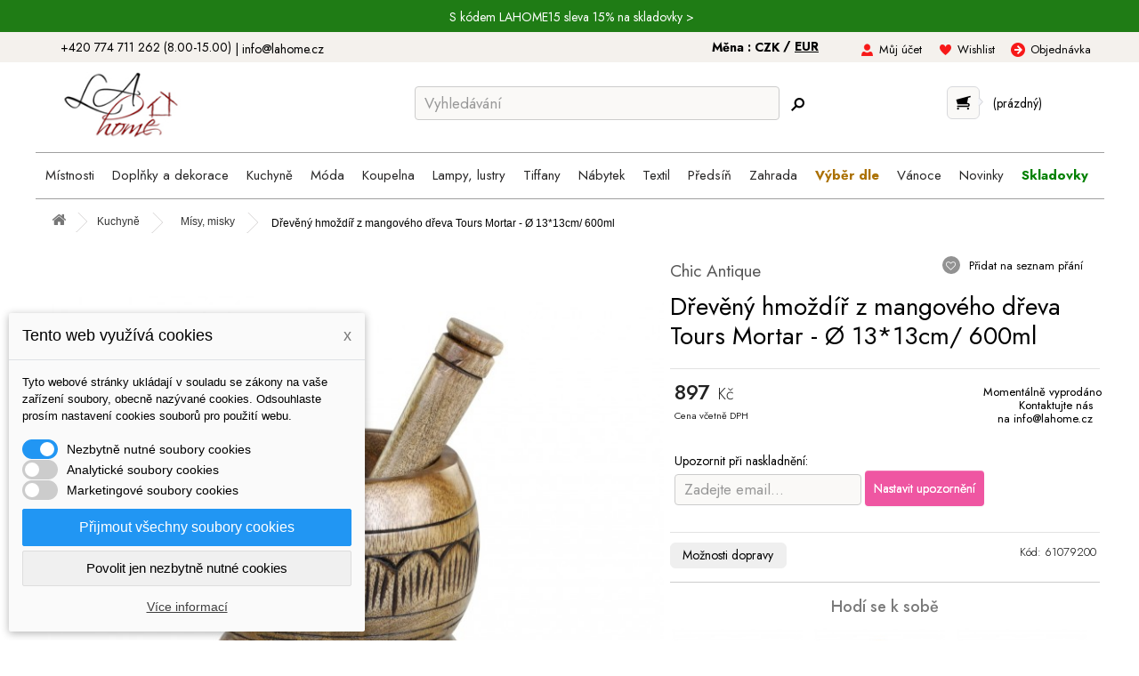

--- FILE ---
content_type: text/html; charset=utf-8
request_url: https://lahome.cz/65590-dreveny-hmozdir-z-mangoveho-dreva-tours-mortar-o-1313cm-600ml-5712750352050.html?utm_source=dgt&a_aid=5666cf52d1891&a_bid=24357277&chan=code146
body_size: 36318
content:
<!DOCTYPE HTML> <!--[if lt IE 7]><html class="no-js lt-ie9 lt-ie8 lt-ie7" lang="cs-cz"><![endif]--> <!--[if IE 7]><html class="no-js lt-ie9 lt-ie8 ie7" lang="cs-cz"><![endif]--> <!--[if IE 8]><html class="no-js lt-ie9 ie8" lang="cs-cz"><![endif]--> <!--[if gt IE 8]><html class="no-js ie9" lang="cs-cz"><![endif]--><html lang="cs-cz"><head><meta charset="utf-8" /><title>Dřevěný hmoždíř z mangového dřeva Tours Mortar - Ø 13*13cm/ 600ml | LaHome.cz</title><meta name="robots" content="index,follow" /><meta name="viewport" content="width=device-width, initial-scale=1" /><meta name="theme-color" content="#ffdaec"/><meta name="mobile-web-app-capable" content="yes" /><meta name="google-site-verification" content="iWqGlTZ2JxXhDc-Bzk7GX2W_8X02GoqZj8soLmaKkes" /><meta property="og:url" content="https://lahome.cz/65590-dreveny-hmozdir-z-mangoveho-dreva-tours-mortar-o-1313cm-600ml-5712750352050.html"><meta property="og:title" content="Dřevěný hmoždíř z mangového dřeva Tours Mortar - Ø 13*13cm/ 600ml"><meta property="og:image" content="https://lahome.cz/141201-large_default/dreveny-hmozdir-z-mangoveho-dreva-tours-mortar-o-1313cm-600ml.jpg"><link rel="canonical" href="https://lahome.cz/65590-dreveny-hmozdir-z-mangoveho-dreva-tours-mortar-o-1313cm-600ml-5712750352050.html" /><link rel="icon" type="image/vnd.microsoft.icon" href="/img/favicon-2.ico?1761128777" /><link rel="shortcut icon" type="image/x-icon" href="/img/favicon-2.ico?1761128777" /><meta name="p:domain_verify" content="5d4f2358eb3542eeee5e8622cf073c9e"/><link rel="preload" href="https://lahome.cz/themes/lahome/css/global.css" as="style"/><link rel="stylesheet" href="https://lahome.cz/themes/lahome/css/global.css" data-n-g=""/><link rel="preload" href="https://lahome.cz/js/jquery/plugins/fancybox/jquery.fancybox.css" as="style"/><link rel="stylesheet" href="https://lahome.cz/js/jquery/plugins/fancybox/jquery.fancybox.css" data-n-g=""/><link rel="preload" href="https://lahome.cz/themes/lahome/css/product.css" as="style"/><link rel="stylesheet" href="https://lahome.cz/themes/lahome/css/product.css" data-n-g=""/><link rel="preload" href="https://lahome.cz/themes/lahome/css/print.css" as="style"/><link rel="stylesheet" href="https://lahome.cz/themes/lahome/css/print.css" data-n-g=""/><link rel="preload" href="https://lahome.cz/js/jquery/plugins/bxslider/jquery.bxslider.css" as="style"/><link rel="stylesheet" href="https://lahome.cz/js/jquery/plugins/bxslider/jquery.bxslider.css" data-n-g=""/><link rel="preload" href="https://lahome.cz/themes/lahome/css/modules/blockcart/blockcart.css" as="style"/><link rel="stylesheet" href="https://lahome.cz/themes/lahome/css/modules/blockcart/blockcart.css" data-n-g=""/><link rel="preload" href="https://lahome.cz/themes/lahome/css/modules/blockmyaccountfooter/blockmyaccount.css" as="style"/><link rel="stylesheet" href="https://lahome.cz/themes/lahome/css/modules/blockmyaccountfooter/blockmyaccount.css" data-n-g=""/><link rel="preload" href="https://lahome.cz/themes/lahome/css/modules/blocksearch/blocksearch.css" as="style"/><link rel="stylesheet" href="https://lahome.cz/themes/lahome/css/modules/blocksearch/blocksearch.css" data-n-g=""/><link rel="preload" href="https://lahome.cz/js/jquery/plugins/autocomplete/jquery.autocomplete.css" as="style"/><link rel="stylesheet" href="https://lahome.cz/js/jquery/plugins/autocomplete/jquery.autocomplete.css" data-n-g=""/><link rel="preload" href="https://lahome.cz/themes/lahome/css/modules/blockviewed/blockviewed.css" as="style"/><link rel="stylesheet" href="https://lahome.cz/themes/lahome/css/modules/blockviewed/blockviewed.css" data-n-g=""/><link rel="preload" href="https://lahome.cz/modules/themeconfigurator/css/hooks.css" as="style"/><link rel="stylesheet" href="https://lahome.cz/modules/themeconfigurator/css/hooks.css" data-n-g=""/><link rel="preload" href="https://lahome.cz/themes/lahome/css/modules/blockwishlist/blockwishlist.css" as="style"/><link rel="stylesheet" href="https://lahome.cz/themes/lahome/css/modules/blockwishlist/blockwishlist.css" data-n-g=""/><link rel="preload" href="https://lahome.cz/themes/lahome/css/modules/mailalerts/mailalerts.css" as="style"/><link rel="stylesheet" href="https://lahome.cz/themes/lahome/css/modules/mailalerts/mailalerts.css" data-n-g=""/><link rel="preload" href="https://lahome.cz/themes/lahome/css/modules/productscategory/css/productscategory.css" as="style"/><link rel="stylesheet" href="https://lahome.cz/themes/lahome/css/modules/productscategory/css/productscategory.css" data-n-g=""/><link rel="preload" href="https://lahome.cz/themes/lahome/css/modules/blockcurrencies/blockcurrencies.css" as="style"/><link rel="stylesheet" href="https://lahome.cz/themes/lahome/css/modules/blockcurrencies/blockcurrencies.css" data-n-g=""/><link rel="preload" href="https://lahome.cz/modules/prosearch/css/prosearch.css" as="style"/><link rel="stylesheet" href="https://lahome.cz/modules/prosearch/css/prosearch.css" data-n-g=""/><link rel="preload" href="https://lahome.cz/modules/quantitylimit/views/css/sweetalert2.css" as="style"/><link rel="stylesheet" href="https://lahome.cz/modules/quantitylimit/views/css/sweetalert2.css" data-n-g=""/><link rel="preload" href="https://lahome.cz/modules/ets_megamenu/views/css/font-awesome.css" as="style"/><link rel="stylesheet" href="https://lahome.cz/modules/ets_megamenu/views/css/font-awesome.css" data-n-g=""/><link rel="preload" href="https://lahome.cz/modules/ets_megamenu/views/css/megamenu.css" as="style"/><link rel="stylesheet" href="https://lahome.cz/modules/ets_megamenu/views/css/megamenu.css" data-n-g=""/><link rel="preload" href="https://lahome.cz/modules/ets_megamenu/views/css/fix16.css" as="style"/><link rel="stylesheet" href="https://lahome.cz/modules/ets_megamenu/views/css/fix16.css" data-n-g=""/><link rel="preload" href="https://lahome.cz/modules/ets_megamenu/views/css/animate.css" as="style"/><link rel="stylesheet" href="https://lahome.cz/modules/ets_megamenu/views/css/animate.css" data-n-g=""/><link rel="preload" href="https://lahome.cz/modules/dm_cookies/css/dm_cookies.css" as="style"/><link rel="stylesheet" href="https://lahome.cz/modules/dm_cookies/css/dm_cookies.css" data-n-g=""/><link rel="preload" href="https://lahome.cz/themes/lahome/css/product_list.css" as="style"/><link rel="stylesheet" href="https://lahome.cz/themes/lahome/css/product_list.css" data-n-g=""/><link rel="preconnect" href="https://fonts.googleapis.com"><link rel="preconnect" href="https://fonts.gstatic.com" crossorigin><link href="https://fonts.googleapis.com/css2?family=Jost:ital,wght@0,100..900;1,100..900&display=swap" rel="stylesheet"><link rel="preload" href="https://lahome.cz/themes/default-bootstrap/css/bootstrap.css" as="style"/><link rel="stylesheet" href="https://lahome.cz/themes/default-bootstrap/css/bootstrap.css" data-n-g=""/><link rel="preload" href="https://lahome.cz/themes/lahome/style.css" as="style"/><link rel="stylesheet" href="https://lahome.cz/themes/lahome/style.css" data-n-g=""/> <script src="https://cdn.tagpicker.com/tagpicker.js" type="text/javascript" async defer></script> <link rel="preload" href="https://lahome.cz/themes/default-bootstrap/css/responsive.css" as="style"/><link rel="stylesheet" href="https://lahome.cz/themes/default-bootstrap/css/responsive.css" data-n-g=""/><link rel="preload" href="https://lahome.cz/themes/lahome/css/lahome.css" as="style"/><link rel="stylesheet" href="https://lahome.cz/themes/lahome/css/lahome.css" data-n-g=""/> <script type="text/javascript">var CUSTOMIZE_TEXTFIELD = 1;
var FancyboxI18nClose = 'Zavř&iacute;t';
var FancyboxI18nNext = 'Dal&scaron;&iacute;';
var FancyboxI18nPrev = 'Předchoz&iacute;';
var PS_CATALOG_MODE = false;
var added_to_wishlist = 'Produkt byl úspěšně přidán do vašeho seznamu přání.';
var ajax_allowed = true;
var ajaxsearch = true;
var allowBuyWhenOutOfStock = true;
var attribute_anchor_separator = '-';
var attributesCombinations = [];
var availableLaterValue = 'Dodání 1-2 týdny';
var availableNowValue = '';
var baseDir = 'https://lahome.cz/';
var baseUri = 'https://lahome.cz/';
var blocksearch_type = 'top';
var contentOnly = false;
var currency = {"id":1,"name":"\u010cesk\u00e1 koruna","iso_code":"CZK","iso_code_num":"203","sign":"K\u010d","blank":"1","conversion_rate":"1.000000","deleted":"0","format":"2","decimals":"1","active":"1","prefix":"","suffix":" K\u010d","id_shop_list":null,"force_id":false};
var currencyBlank = 1;
var currencyFormat = 2;
var currencyRate = 1;
var currencySign = 'Kč';
var currentDate = '2026-01-17 12:45:01';
var customerGroupWithoutTax = false;
var customizationFields = false;
var customizationId = null;
var customizationIdMessage = 'Přizpůsobení #';
var default_eco_tax = 0;
var delete_txt = 'Odstránit';
var displayList = false;
var displayPrice = 0;
var dm_cookie_html_banner = '"<style>input:checked + .dm_slider {\n      background-color: #2196F3;\n    }\n\n    input:focus + .dm_slider {\n      box-shadow: 0 0 1px #2196F3;\n    }\n\n    .dm-cookie-popup-accept-cookies, .dm-cookie-popup-accept-cookies-save-group {\n        background-color: #2196F3;\n        border:1px solid #2196F3;\n    }\n\n    .dm-cookie-popup-accept-cookies:hover {\n        background-color: #225c9f;\n    }\n\n    .dm-cookie-popup-accept-cookies-save-group:hover {\n        background-color: #225c9f;\n    }<\/style><div id=\"dm-cookie-popup-container\"><div class=\"dm-cookie-popup\" style=\"display: none;\"><div class=\"dm-cookie-popup-inner\"><div class=\"dm-cookie-popup-left\"><div class=\"dm-cookie-popup-headline\">Tento web vyu\u017e\u00edv\u00e1 cookies<span><a href=\"#\" class=\"dm-cookie-popup-decline-cookies-cancel-screen\">x<\/a><\/span><\/div><div class=\"dm-cookie-popup-sub-headline\">Tyto webov\u00e9 str\u00e1nky ukl\u00e1daj\u00ed v souladu se z\u00e1kony na va\u0161e za\u0159\u00edzen\u00ed soubory, obecn\u011b naz\u00fdvan\u00e9 cookies. Odsouhlaste pros\u00edm nastaven\u00ed cookies soubor\u016f pro pou\u017eit\u00ed webu.<\/div><\/div><\/div><div class=\"dm-cookie-popup-lower\"><ul class=\"dm_cookies_variant\"><li class=\"dm_cookies_variant_item\"> <span> <label class=\"switch\"> <input type=\"checkbox\" name=\"dm_cookie_group_default\" id=\"dm_cookie_group_default\" class=\"noUniform\" checked=\"checked\" disabled \/> <span class=\"dm_slider round\"><\/span> <\/label> <span class=\"dm_title_group\">Nezbytn\u011b nutn\u00e9 soubory cookies<\/span> <\/span><p class=\"dm_cookies_more_info\"> Tyto soubory cookie jsou nezbytn\u00e9 pro provoz na\u0161ich slu\u017eeb a nelze je vypnout. Obvykle se nastavuj\u00ed pouze v reakci na va\u0161e akce, jako je nap\u0159\u00edklad vytvo\u0159en\u00ed \u00fa\u010dtu nebo ulo\u017een\u00ed seznamu p\u0159\u00e1n\u00ed na pozd\u011bji.<\/p><\/li><li class=\"dm_cookies_variant_item\"> <span> <label class=\"switch\"> <input type=\"checkbox\" name=\"dm_cookie_group_1\" id=\"dm_cookie_group_1\" class=\"noUniform\" \/> <span class=\"dm_slider round\"><\/span> <\/label> <span class=\"dm_title_group\">Analytick\u00e9 soubory cookies<\/span> <\/span><p class=\"dm_cookies_more_info\">Tyto soubory cookie n\u00e1m umo\u017e\u0148uj\u00ed po\u010d\u00edtat n\u00e1v\u0161t\u011bvy a provoz, abychom m\u011bli p\u0159ehled o tom, kter\u00e9 str\u00e1nky jsou nejobl\u00edben\u011bj\u0161\u00ed a jak se na na\u0161em webu n\u00e1v\u0161t\u011bvn\u00edci pohybuj\u00ed. Ve\u0161ker\u00e9 informace, kter\u00e9 tyto soubory cookie shroma\u017e\u010fuj\u00ed, jsou agregovan\u00e9, a tedy anonymn\u00ed.<\/p><\/li><li class=\"dm_cookies_variant_item\"> <span> <label class=\"switch\"> <input type=\"checkbox\" name=\"dm_cookie_group_2\" id=\"dm_cookie_group_2\" class=\"noUniform\" \/> <span class=\"dm_slider round\"><\/span> <\/label> <span class=\"dm_title_group\">Marketingov\u00e9 soubory cookies<\/span> <\/span><p class=\"dm_cookies_more_info\">Kdy\u017e p\u0159ijmete marketingov\u00e9 soubory cookie, d\u00e1v\u00e1te n\u00e1m souhlas um\u00edstit do va\u0161eho za\u0159\u00edzen\u00ed soubory cookie, kter\u00e9 v\u00e1m poskytnou relevantn\u00ed obsah odpov\u00eddaj\u00edc\u00ed va\u0161im z\u00e1jm\u016fm. Tyto soubory cookie mohou b\u00fdt nastaveny n\u00e1mi nebo na\u0161imi reklamn\u00edmi partnery prost\u0159ednictv\u00edm na\u0161ich str\u00e1nek. Jejich \u00fa\u010delem je vytvo\u0159it profil va\u0161ich z\u00e1jm\u016f a zobrazovat v\u00e1m relevantn\u00ed obsah na na\u0161ich webov\u00fdch str\u00e1nk\u00e1ch i na webov\u00fdch str\u00e1nk\u00e1ch t\u0159et\u00edch stran.<\/p><\/li><\/ul><\/div><div class=\"dm-cookie-popup-cms-link\"> <a href=\"https:\/\/lahome.cz\/content\/35-vse-o-cookies\" class=\"cookie-a\">P\u0159ej\u00edt na str\u00e1nku Podrobn\u011b o cookies<\/a><\/div><div class=\"dm-cookie-popup-right\"> <a href=\"#\" class=\"dm-cookie-popup-accept-cookies\">P\u0159ijmout v\u0161echny soubory cookies<\/a> <a href=\"#\" class=\"dm-cookie-popup-accept-cookies-save-group\" style=\"display:none\">Ulo\u017eit nastaven\u00ed cookies soubor\u016f<\/a> <a href=\"#\" class=\"dm-cookie-popup-decline-cookies\">Povolit jen nezbytn\u011b nutn\u00e9 cookies<\/a> <a href=\"#\" class=\"dm-cookie-popup-learn-more\">V\u00edce informac\u00ed<\/a><\/div><\/div><\/div>"';
var dm_cookies_base_url = 'https://lahome.cz/';
var dm_cookies_days_expires = 31;
var dm_cookies_id_guest = 59683080;
var dm_cookies_position = 'bottomleft';
var dm_id_facebook_pixel = '464785120386970';
var doesntExist = 'Pro tento produkt tato kombinace neexistuje. Vyberte si jinou.';
var doesntExistNoMore = 'Tento produkt již není na skladě';
var doesntExistNoMoreBut = 's těmito vlastnostmi, ale je k dispozici v jiném provedení.';
var ecotaxTax_rate = 0;
var fieldRequired = 'Vyplňte všechny požadované pole, pak uložte vlastní nastavení.';
var freeProductTranslation = 'Zdarma!';
var freeShippingTranslation = 'Doručení zdarma!';
var ga4_add_to_cart = 1;
var ga4_currency = 'CZK';
var ga4_id_fo = 'G-G5XGQKCYT3';
var ga4_product_detail = {"tax_name":"deprecated","tax_rate":21,"id_manufacturer":"34","id_supplier":"3","id_category_default":"537","id_shop_default":"2","manufacturer_name":"Chic Antique","supplier_name":"Vintage home","name":"D\u0159ev\u011bn\u00fd hmo\u017ed\u00ed\u0159 z mangov\u00e9ho d\u0159eva Tours Mortar - \u00d8 13*13cm\/ 600ml","namesk":null,"description":"<p><strong>D\u0159ev\u011bn\u00fd hmo\u017ed\u00ed\u0159 <\/strong>je dokonalou volbou pro vytvo\u0159en\u00ed <strong>atmosf\u00e9ry a radosti<\/strong>. S jeho elegantn\u00ed barvou mangov\u00e9ho d\u0159eva je tento <strong>hmo\u017ed\u00ed\u0159 skute\u010dn\u00fdm klenotem pro v\u00e1\u0161 domov.<\/strong><\/p>\r\n<p>Nejen\u017ee tento <strong>d\u0159ev\u011bn\u00fd hmo\u017ed\u00ed\u0159<\/strong> poskytuje perfektn\u00ed podklad pro rozelm\u011bn\u00ed a <strong>serv\u00edrov\u00e1n\u00ed ko\u0159en\u00ed \u010di pochutin <\/strong>, ale tak\u00e9 dod\u00e1v\u00e1 va\u0161emu prostoru <strong>skv\u011bl\u00fd vzhled.<\/strong><\/p>\r\n<p><strong>Hmo\u017ed\u00ed\u0159 <\/strong>je schv\u00e1len jako bezpe\u010dn\u00fd pro potraviny a ru\u010dn\u011b vyroben\u00fd z masivn\u00edho mangov\u00e9ho d\u0159eva s \u00fa\u017easn\u00fdm vzorem vy\u0159ez\u00e1van\u00edm na povrchu.<\/p>\r\n<p><span class=\"navigation_page\">Nepou\u017e\u00edvat do my\u010dky na n\u00e1dob\u00ed a mikrovlnn\u00e9 trouby.<\/span><\/p>\r\n<p><span class=\"navigation_page\"><img src=\"https:\/\/lahome.cz\/img\/cms\/40044019_03-1691625600.jpg\" alt=\"\" width=\"2000\" height=\"1500\" \/><\/span><\/p>\r\n<p><span class=\"navigation_page\"><img src=\"https:\/\/lahome.cz\/img\/cms\/40028000_04-1682294400.jpg\" alt=\"\" width=\"2000\" height=\"1500\" \/><\/span><\/p>","description_short":"<p>D\u0159ev\u011bn\u00fd hmo\u017ed\u00ed\u0159 z mangov\u00e9ho d\u0159eva Tours Mortar - \u00d8 13*13cm\/ 600ml<\/p>\r\n<p>Materi\u00e1l : mangov\u00e9 d\u0159evo<br \/>Barva : p\u0159\u00edrodn\u00ed<\/p>","quantity":0,"minimal_quantity":"1","available_now":"","available_later":"Dod\u00e1n\u00ed 1-2 t\u00fddny","price":741.322314,"specificPrice":false,"additional_shipping_cost":"0.00","wholesale_price":"0.000000","on_sale":"0","online_only":"0","unity":"","unit_price":0,"unit_price_ratio":"0.000000","ecotax":"0.000000","reference":"61079200","supplier_reference":"","location":"","width":"0.000000","height":"0.000000","depth":"0.000000","weight":"0.000000","stock_clayre":"0","stock_moq":"0","ean13":"5712750352050","upc":"","link_rewrite":"dreveny-hmozdir-z-mangoveho-dreva-tours-mortar-o-1313cm-600ml","meta_description":"","meta_keywords":"","meta_title":"","quantity_discount":"0","customizable":"0","new":false,"uploadable_files":"0","text_fields":"0","active":"0","redirect_type":"404","id_product_redirected":"0","available_for_order":"1","available_date":"0000-00-00","condition":"new","show_price":"1","indexed":"0","visibility":"both","date_add":"2023-09-25 08:57:38","date_upd":"2025-03-17 12:34:54","tags":false,"base_price":"741.322314","id_tax_rules_group":"13","id_color_default":0,"advanced_stock_management":"0","out_of_stock":2,"depends_on_stock":false,"isFullyLoaded":true,"cache_is_pack":"0","cache_has_attachments":"0","is_virtual":"0","id_pack_product_attribute":null,"cache_default_attribute":"0","category":"misy-misky","pack_stock_type":"3","id":65590,"id_shop_list":null,"force_id":false,"default_cat":"M\u00edsy, misky","currency":"CZK","final_price":897,"affiliation":"Lahome"};
var ga4_view_item = 1;
var generated_date = 1768650301;
var groupReduction = 0;
var hasDeliveryAddress = false;
var idDefaultImage = 141201;
var id_lang = 1;
var id_product = 65590;
var img_dir = 'https://lahome.cz/themes/lahome/img/';
var img_prod_dir = 'https://lahome.cz/img/p/';
var img_ps_dir = 'https://lahome.cz/img/';
var instantsearch = false;
var isGuest = 0;
var isLogged = 0;
var isMobile = false;
var jqZoomEnabled = false;
var loggin_required = 'Musíte být přihlášeni, abyste mohli spravovat svůj seznam přání.';
var maxQuantityToAllowDisplayOfLastQuantityMessage = 0;
var minimalQuantity = 1;
var mywishlist_url = 'https://lahome.cz/seznam-prani';
var noTaxForThisProduct = false;
var oosHookJsCodeFunctions = [];
var page_name = 'product';
var placeholder_blocknewsletter = 'Zadejte e-mail';
var priceDisplayMethod = 0;
var priceDisplayPrecision = 2;
var productAvailableForOrder = false;
var productBasePriceTaxExcl = 741.322314;
var productBasePriceTaxExcluded = 741.322314;
var productBasePriceTaxIncl = 897;
var productHasAttributes = false;
var productPrice = 897;
var productPriceTaxExcluded = 741.322314;
var productPriceTaxIncluded = 897;
var productPriceWithoutReduction = 897;
var productReference = '61079200';
var productShowPrice = true;
var productUnitPriceRatio = 0;
var product_fileButtonHtml = 'Vybrat soubor';
var product_fileDefaultHtml = 'Nebyl vybrán žádný soubor';
var product_specific_price = [];
var quantitiesDisplayAllowed = false;
var quantityAvailable = 0;
var quickView = true;
var reduction_percent = 0;
var reduction_price = 0;
var removingLinkText = 'odstranit tento produkt z košíku';
var roundMode = 2;
var search_url = 'https://lahome.cz/vyhledavani';
var specific_currency = false;
var specific_price = 0;
var static_token = '5544370a7483d613c63163c68bf39959';
var stock_management = 1;
var taxRate = 21;
var toBeDetermined = 'Bude determinováno';
var token = '5544370a7483d613c63163c68bf39959';
var uploading_in_progress = 'Probíhá nahrávání, čekejte...';
var usingSecureMode = true;
var wishlistProductsIds = false;</script><link rel="preload" href="https://lahome.cz/js/jquery/jquery-1.11.0.min.js" as="script"/> <script  type="text/javascript" src="https://lahome.cz/js/jquery/jquery-1.11.0.min.js"></script> <link rel="preload" href="https://lahome.cz/js/jquery/jquery-migrate-1.2.1.min.js" as="script"/> <script  type="text/javascript" src="https://lahome.cz/js/jquery/jquery-migrate-1.2.1.min.js"></script> <link rel="preload" href="https://lahome.cz/js/jquery/plugins/jquery.easing.js" as="script"/> <script  type="text/javascript" src="https://lahome.cz/js/jquery/plugins/jquery.easing.js"></script> <link rel="preload" href="https://lahome.cz/js/tools.js" as="script"/> <script  type="text/javascript" src="https://lahome.cz/js/tools.js"></script> <link rel="preload" href="https://lahome.cz/themes/lahome/js/global.js" as="script"/> <script  type="text/javascript" src="https://lahome.cz/themes/lahome/js/global.js"></script> <link rel="preload" href="https://lahome.cz/themes/lahome/js/autoload/10-bootstrap.min.js" as="script"/> <script  type="text/javascript" src="https://lahome.cz/themes/lahome/js/autoload/10-bootstrap.min.js"></script> <link rel="preload" href="https://lahome.cz/themes/lahome/js/autoload/15-jquery.total-storage.min.js" as="script"/> <script  type="text/javascript" src="https://lahome.cz/themes/lahome/js/autoload/15-jquery.total-storage.min.js"></script> <link rel="preload" href="https://lahome.cz/themes/lahome/js/autoload/15-jquery.uniform-modified.js" as="script"/> <script  type="text/javascript" src="https://lahome.cz/themes/lahome/js/autoload/15-jquery.uniform-modified.js"></script> <link rel="preload" href="https://lahome.cz/js/jquery/plugins/fancybox/jquery.fancybox.js" as="script"/> <script  type="text/javascript" src="https://lahome.cz/js/jquery/plugins/fancybox/jquery.fancybox.js"></script> <link rel="preload" href="https://lahome.cz/js/jquery/plugins/jquery.idTabs.js" as="script"/> <script  type="text/javascript" src="https://lahome.cz/js/jquery/plugins/jquery.idTabs.js"></script> <link rel="preload" href="https://lahome.cz/js/jquery/plugins/jquery.scrollTo.js" as="script"/> <script  type="text/javascript" src="https://lahome.cz/js/jquery/plugins/jquery.scrollTo.js"></script> <link rel="preload" href="https://lahome.cz/js/jquery/plugins/jquery.serialScroll.js" as="script"/> <script  type="text/javascript" src="https://lahome.cz/js/jquery/plugins/jquery.serialScroll.js"></script> <link rel="preload" href="https://lahome.cz/themes/lahome/js/product.js" as="script"/> <script  type="text/javascript" src="https://lahome.cz/themes/lahome/js/product.js"></script> <link rel="preload" href="https://lahome.cz/themes/lahome/js/modules/blockcart/ajax-cart.js" as="script"/> <script  type="text/javascript" src="https://lahome.cz/themes/lahome/js/modules/blockcart/ajax-cart.js"></script> <link rel="preload" href="https://lahome.cz/js/jquery/plugins/autocomplete/jquery.autocomplete.js" as="script"/> <script  type="text/javascript" src="https://lahome.cz/js/jquery/plugins/autocomplete/jquery.autocomplete.js"></script> <link rel="preload" href="https://lahome.cz/themes/lahome/js/modules/blocksearch/blocksearch.js" as="script"/> <script  type="text/javascript" src="https://lahome.cz/themes/lahome/js/modules/blocksearch/blocksearch.js"></script> <link rel="preload" href="https://lahome.cz/themes/lahome/js/modules/blockwishlist/js/ajax-wishlist.js" as="script"/> <script  type="text/javascript" src="https://lahome.cz/themes/lahome/js/modules/blockwishlist/js/ajax-wishlist.js"></script> <link rel="preload" href="https://lahome.cz/themes/lahome/js/modules/mailalerts/mailalerts.js" as="script"/> <script  type="text/javascript" src="https://lahome.cz/themes/lahome/js/modules/mailalerts/mailalerts.js"></script> <link rel="preload" href="https://lahome.cz/themes/lahome/js/modules/productscategory/js/productscategory.js" as="script"/> <script  type="text/javascript" src="https://lahome.cz/themes/lahome/js/modules/productscategory/js/productscategory.js"></script> <link rel="preload" href="https://lahome.cz/modules/quantitylimit/views/js/sweetalert2.js" as="script"/> <script  type="text/javascript" src="https://lahome.cz/modules/quantitylimit/views/js/sweetalert2.js"></script> <link rel="preload" href="https://lahome.cz/modules/quantitylimit/views/js/quantity_limit.js" as="script"/> <script  type="text/javascript" src="https://lahome.cz/modules/quantitylimit/views/js/quantity_limit.js"></script> <link rel="preload" href="https://lahome.cz/modules/ets_megamenu/views/js/megamenu.js" as="script"/> <script  type="text/javascript" src="https://lahome.cz/modules/ets_megamenu/views/js/megamenu.js"></script> <link rel="preload" href="https://lahome.cz/modules/shaim_google_ecommerce/shaim_google_ecommerce_product.js" as="script"/> <script  type="text/javascript" src="https://lahome.cz/modules/shaim_google_ecommerce/shaim_google_ecommerce_product.js"></script>  <script async src="https://www.googletagmanager.com/gtag/js?id=AW-817651988" data-keepinline="true"></script> <script data-keepinline="true">window.dataLayer = window.dataLayer || [];
							  function gtag(){dataLayer.push(arguments);}
							  gtag("js", new Date());
							  gtag("config", "AW-817651988");</script> <script data-keepinline="true">gtag("event", "page_view", {
	                               "send_to": "AW-817651988",
	                               "ecomm_pagetype": "product",
	                               "ecomm_prodid":  "65590",
	                               "ecomm_totalvalue": "897"
	                              });</script><script type="text/javascript">//
	var error_label = "Error";
    var page_name = "product";
	var is_swal = parseInt("1");
	var ps_version = parseInt("1.6.1.1");
	var isPs17 = parseInt("0");
//</script><style>.ets_mm_megamenu .mm_menus_li h4,
.ets_mm_megamenu .mm_menus_li h5,
.ets_mm_megamenu .mm_menus_li h6,
.ets_mm_megamenu .mm_menus_li h1,
.ets_mm_megamenu .mm_menus_li h2,
.ets_mm_megamenu .mm_menus_li h3,
.ets_mm_megamenu .mm_menus_li h4 *:not(i),
.ets_mm_megamenu .mm_menus_li h5 *:not(i),
.ets_mm_megamenu .mm_menus_li h6 *:not(i),
.ets_mm_megamenu .mm_menus_li h1 *:not(i),
.ets_mm_megamenu .mm_menus_li h2 *:not(i),
.ets_mm_megamenu .mm_menus_li h3 *:not(i),
.ets_mm_megamenu .mm_menus_li > a{
    font-family: inherit;
}
.ets_mm_megamenu *:not(.fa):not(i){
    font-family: inherit;
}

.ets_mm_block *{
    font-size: px;
}    

@media (min-width: 768px){
/*layout 1*/
    .ets_mm_megamenu.layout_layout1{
        background: #ffffff;
    }
   
    .ets_mm_megamenu.layout_layout1:not(.ybc_vertical_menu) .mm_menus_ul{
         background: #ffffff;
    }

    #header .layout_layout1:not(.ybc_vertical_menu) .mm_menus_li > a,
    .layout_layout1 .ybc-menu-vertical-button,
    .layout_layout1 .mm_extra_item *{
        color: #484848
    }
    .layout_layout1 .ybc-menu-vertical-button .ybc-menu-button-toggle_icon_default .icon-bar{
        background-color: #484848
    }
    .layout_layout1 .mm_menus_li:hover > a, 
    .layout_layout1 .mm_menus_li.active > a,
    #header .layout_layout1 .mm_menus_li:hover > a,
    #header .layout_layout1 .mm_menus_li.menu_hover > a,
    .layout_layout1:hover .ybc-menu-vertical-button,
    .layout_layout1 .mm_extra_item button[type="submit"]:hover i,
    #header .layout_layout1 .mm_menus_li.active > a{
        color: #484848;
    }
    
    .layout_layout1:not(.ybc_vertical_menu) .mm_menus_li > a:before,
    .layout_layout1.ybc_vertical_menu:hover .ybc-menu-vertical-button:before,
    .layout_layout1:hover .ybc-menu-vertical-button .ybc-menu-button-toggle_icon_default .icon-bar,
    .ybc-menu-vertical-button.layout_layout1:hover{background-color: #484848;}
    
    .layout_layout1:not(.ybc_vertical_menu) .mm_menus_li:hover > a,
    .layout_layout1:not(.ybc_vertical_menu) .mm_menus_li.menu_hover > a,
    .ets_mm_megamenu.layout_layout1.ybc_vertical_menu:hover,
    #header .layout_layout1:not(.ybc_vertical_menu) .mm_menus_li:hover > a,
    #header .layout_layout1:not(.ybc_vertical_menu) .mm_menus_li.menu_hover > a,
    .ets_mm_megamenu.layout_layout1.ybc_vertical_menu:hover{
        background: #eeeeee;
    }
    
    .layout_layout1.ets_mm_megamenu .mm_columns_ul,
    .layout_layout1.ybc_vertical_menu .mm_menus_ul{
        background-color: #ffffff;
    }
    #header .layout_layout1 .ets_mm_block_content a,
    #header .layout_layout1 .ets_mm_block_content p,
    .layout_layout1.ybc_vertical_menu .mm_menus_li > a,
    #header .layout_layout1.ybc_vertical_menu .mm_menus_li > a{
        color: #414141;
    }
    
    .layout_layout1 .mm_columns_ul h1,
    .layout_layout1 .mm_columns_ul h2,
    .layout_layout1 .mm_columns_ul h3,
    .layout_layout1 .mm_columns_ul h4,
    .layout_layout1 .mm_columns_ul h5,
    .layout_layout1 .mm_columns_ul h6,
    .layout_layout1 .mm_columns_ul .ets_mm_block > h1 a,
    .layout_layout1 .mm_columns_ul .ets_mm_block > h2 a,
    .layout_layout1 .mm_columns_ul .ets_mm_block > h3 a,
    .layout_layout1 .mm_columns_ul .ets_mm_block > h4 a,
    .layout_layout1 .mm_columns_ul .ets_mm_block > h5 a,
    .layout_layout1 .mm_columns_ul .ets_mm_block > h6 a,
    #header .layout_layout1 .mm_columns_ul .ets_mm_block > h1 a,
    #header .layout_layout1 .mm_columns_ul .ets_mm_block > h2 a,
    #header .layout_layout1 .mm_columns_ul .ets_mm_block > h3 a,
    #header .layout_layout1 .mm_columns_ul .ets_mm_block > h4 a,
    #header .layout_layout1 .mm_columns_ul .ets_mm_block > h5 a,
    #header .layout_layout1 .mm_columns_ul .ets_mm_block > h6 a,
    .layout_layout1 .mm_columns_ul .h1,
    .layout_layout1 .mm_columns_ul .h2,
    .layout_layout1 .mm_columns_ul .h3,
    .layout_layout1 .mm_columns_ul .h4,
    .layout_layout1 .mm_columns_ul .h5,
    .layout_layout1 .mm_columns_ul .h6{
        color: #414141;
    }
    
    
    .layout_layout1 li:hover > a,
    .layout_layout1 li > a:hover,
    .layout_layout1 .mm_tabs_li.open .mm_tab_toggle_title,
    .layout_layout1 .mm_tabs_li.open .mm_tab_toggle_title a,
    .layout_layout1 .mm_tabs_li:hover .mm_tab_toggle_title,
    .layout_layout1 .mm_tabs_li:hover .mm_tab_toggle_title a,
    #header .layout_layout1 .mm_tabs_li.open .mm_tab_toggle_title,
    #header .layout_layout1 .mm_tabs_li.open .mm_tab_toggle_title a,
    #header .layout_layout1 .mm_tabs_li:hover .mm_tab_toggle_title,
    #header .layout_layout1 .mm_tabs_li:hover .mm_tab_toggle_title a,
    .layout_layout1.ybc_vertical_menu .mm_menus_li > a,
    #header .layout_layout1 li:hover > a,
    .layout_layout1.ybc_vertical_menu .mm_menus_li:hover > a,
    #header .layout_layout1.ybc_vertical_menu .mm_menus_li:hover > a,
    #header .layout_layout1 .mm_columns_ul .mm_block_type_product .product-title > a:hover,
    #header .layout_layout1 li > a:hover{color: #cf679a;}
    
    
/*end layout 1*/
    
    
    /*layout 2*/
    .ets_mm_megamenu.layout_layout2{
        background-color: #3cabdb;
    }
    
    #header .layout_layout2:not(.ybc_vertical_menu) .mm_menus_li > a,
    .layout_layout2 .ybc-menu-vertical-button,
    .layout_layout2 .mm_extra_item *{
        color: #ffffff
    }
    .layout_layout2 .ybc-menu-vertical-button .ybc-menu-button-toggle_icon_default .icon-bar{
        background-color: #ffffff
    }
    .layout_layout2:not(.ybc_vertical_menu) .mm_menus_li:hover > a, 
    .layout_layout2:not(.ybc_vertical_menu) .mm_menus_li.active > a,
    #header .layout_layout2:not(.ybc_vertical_menu) .mm_menus_li:hover > a,
    .layout_layout2:hover .ybc-menu-vertical-button,
    .layout_layout2 .mm_extra_item button[type="submit"]:hover i,
    #header .layout_layout2:not(.ybc_vertical_menu) .mm_menus_li.active > a{color: #ffffff;}
    
    .layout_layout2:hover .ybc-menu-vertical-button .ybc-menu-button-toggle_icon_default .icon-bar{
        background-color: #ffffff;
    }
    .layout_layout2:not(.ybc_vertical_menu) .mm_menus_li:hover > a,
    #header .layout_layout2:not(.ybc_vertical_menu) .mm_menus_li:hover > a,
    .ets_mm_megamenu.layout_layout2.ybc_vertical_menu:hover{
        background-color: #50b4df;
    }
    
    .layout_layout2.ets_mm_megamenu .mm_columns_ul,
    .layout_layout2.ybc_vertical_menu .mm_menus_ul{
        background-color: #ffffff;
    }
    #header .layout_layout2 .ets_mm_block_content a,
    .layout_layout2.ybc_vertical_menu .mm_menus_li > a,
    #header .layout_layout2.ybc_vertical_menu .mm_menus_li > a,
    #header .layout_layout2 .ets_mm_block_content p{
        color: #666666;
    }
    
    .layout_layout2 .mm_columns_ul h1,
    .layout_layout2 .mm_columns_ul h2,
    .layout_layout2 .mm_columns_ul h3,
    .layout_layout2 .mm_columns_ul h4,
    .layout_layout2 .mm_columns_ul h5,
    .layout_layout2 .mm_columns_ul h6,
    .layout_layout2 .mm_columns_ul .ets_mm_block > h1 a,
    .layout_layout2 .mm_columns_ul .ets_mm_block > h2 a,
    .layout_layout2 .mm_columns_ul .ets_mm_block > h3 a,
    .layout_layout2 .mm_columns_ul .ets_mm_block > h4 a,
    .layout_layout2 .mm_columns_ul .ets_mm_block > h5 a,
    .layout_layout2 .mm_columns_ul .ets_mm_block > h6 a,
    #header .layout_layout2 .mm_columns_ul .ets_mm_block > h1 a,
    #header .layout_layout2 .mm_columns_ul .ets_mm_block > h2 a,
    #header .layout_layout2 .mm_columns_ul .ets_mm_block > h3 a,
    #header .layout_layout2 .mm_columns_ul .ets_mm_block > h4 a,
    #header .layout_layout2 .mm_columns_ul .ets_mm_block > h5 a,
    #header .layout_layout2 .mm_columns_ul .ets_mm_block > h6 a,
    .layout_layout2 .mm_columns_ul .h1,
    .layout_layout2 .mm_columns_ul .h2,
    .layout_layout2 .mm_columns_ul .h3,
    .layout_layout2 .mm_columns_ul .h4,
    .layout_layout2 .mm_columns_ul .h5,
    .layout_layout2 .mm_columns_ul .h6{
        color: #414141;
    }
    
    
    .layout_layout2 li:hover > a,
    .layout_layout2 li > a:hover,
    .layout_layout2 .mm_tabs_li.open .mm_tab_toggle_title,
    .layout_layout2 .mm_tabs_li.open .mm_tab_toggle_title a,
    .layout_layout2 .mm_tabs_li:hover .mm_tab_toggle_title,
    .layout_layout2 .mm_tabs_li:hover .mm_tab_toggle_title a,
    #header .layout_layout2 .mm_tabs_li.open .mm_tab_toggle_title,
    #header .layout_layout2 .mm_tabs_li.open .mm_tab_toggle_title a,
    #header .layout_layout2 .mm_tabs_li:hover .mm_tab_toggle_title,
    #header .layout_layout2 .mm_tabs_li:hover .mm_tab_toggle_title a,
    #header .layout_layout2 li:hover > a,
    .layout_layout2.ybc_vertical_menu .mm_menus_li > a,
    .layout_layout2.ybc_vertical_menu .mm_menus_li:hover > a,
    #header .layout_layout2.ybc_vertical_menu .mm_menus_li:hover > a,
    #header .layout_layout2 .mm_columns_ul .mm_block_type_product .product-title > a:hover,
    #header .layout_layout2 li > a:hover{color: #fc4444;}
    
    
    
    /*layout 3*/
    .ets_mm_megamenu.layout_layout3,
    .layout_layout3 .mm_tab_li_content{
        background-color: #333333;
        
    }
    #header .layout_layout3:not(.ybc_vertical_menu) .mm_menus_li > a,
    .layout_layout3 .ybc-menu-vertical-button,
    .layout_layout3 .mm_extra_item *{
        color: #ffffff
    }
    .layout_layout3 .ybc-menu-vertical-button .ybc-menu-button-toggle_icon_default .icon-bar{
        background-color: #ffffff
    }
    .layout_layout3 .mm_menus_li:hover > a, 
    .layout_layout3 .mm_menus_li.active > a,
    .layout_layout3 .mm_extra_item button[type="submit"]:hover i,
    #header .layout_layout3 .mm_menus_li:hover > a,
    #header .layout_layout3 .mm_menus_li.active > a,
    .layout_layout3:hover .ybc-menu-vertical-button,
    .layout_layout3:hover .ybc-menu-vertical-button .ybc-menu-button-toggle_icon_default .icon-bar{
        color: #ffffff;
    }
    
    .layout_layout3:not(.ybc_vertical_menu) .mm_menus_li:hover > a,
    #header .layout_layout3:not(.ybc_vertical_menu) .mm_menus_li:hover > a,
    .ets_mm_megamenu.layout_layout3.ybc_vertical_menu:hover,
    .layout_layout3 .mm_tabs_li.open .mm_columns_contents_ul,
    .layout_layout3 .mm_tabs_li.open .mm_tab_li_content {
        background-color: #000000;
    }
    .layout_layout3 .mm_tabs_li.open.mm_tabs_has_content .mm_tab_li_content .mm_tab_name::before{
        border-right-color: #000000;
    }
    .layout_layout3.ets_mm_megamenu .mm_columns_ul,
    .ybc_vertical_menu.layout_layout3 .mm_menus_ul.ets_mn_submenu_full_height .mm_menus_li:hover a::before,
    .layout_layout3.ybc_vertical_menu .mm_menus_ul{
        background-color: #000000;
        border-color: #000000;
    }
    #header .layout_layout3 .ets_mm_block_content a,
    #header .layout_layout3 .ets_mm_block_content p,
    .layout_layout3.ybc_vertical_menu .mm_menus_li > a,
    #header .layout_layout3.ybc_vertical_menu .mm_menus_li > a{
        color: #dcdcdc;
    }
    
    .layout_layout3 .mm_columns_ul h1,
    .layout_layout3 .mm_columns_ul h2,
    .layout_layout3 .mm_columns_ul h3,
    .layout_layout3 .mm_columns_ul h4,
    .layout_layout3 .mm_columns_ul h5,
    .layout_layout3 .mm_columns_ul h6,
    .layout_layout3 .mm_columns_ul .ets_mm_block > h1 a,
    .layout_layout3 .mm_columns_ul .ets_mm_block > h2 a,
    .layout_layout3 .mm_columns_ul .ets_mm_block > h3 a,
    .layout_layout3 .mm_columns_ul .ets_mm_block > h4 a,
    .layout_layout3 .mm_columns_ul .ets_mm_block > h5 a,
    .layout_layout3 .mm_columns_ul .ets_mm_block > h6 a,
    #header .layout_layout3 .mm_columns_ul .ets_mm_block > h1 a,
    #header .layout_layout3 .mm_columns_ul .ets_mm_block > h2 a,
    #header .layout_layout3 .mm_columns_ul .ets_mm_block > h3 a,
    #header .layout_layout3 .mm_columns_ul .ets_mm_block > h4 a,
    #header .layout_layout3 .mm_columns_ul .ets_mm_block > h5 a,
    #header .layout_layout3 .mm_columns_ul .ets_mm_block > h6 a,
    .layout_layout3 .mm_columns_ul .h1,
    .layout_layout3 .mm_columns_ul .h2,
    .layout_layout3 .mm_columns_ul .h3,
    .layout_layout3.ybc_vertical_menu .mm_menus_li:hover > a,
    #header .layout_layout3.ybc_vertical_menu .mm_menus_li:hover > a,
    .layout_layout3 .mm_columns_ul .h4,
    .layout_layout3 .mm_columns_ul .h5,
    .layout_layout3 .mm_columns_ul .h6{
        color: #ec4249;
    }
    
    
    .layout_layout3 li:hover > a,
    .layout_layout3 li > a:hover,
    .layout_layout3 .mm_tabs_li.open .mm_tab_toggle_title,
    .layout_layout3 .mm_tabs_li.open .mm_tab_toggle_title a,
    .layout_layout3 .mm_tabs_li:hover .mm_tab_toggle_title,
    .layout_layout3 .mm_tabs_li:hover .mm_tab_toggle_title a,
    #header .layout_layout3 .mm_tabs_li.open .mm_tab_toggle_title,
    #header .layout_layout3 .mm_tabs_li.open .mm_tab_toggle_title a,
    #header .layout_layout3 .mm_tabs_li:hover .mm_tab_toggle_title,
    #header .layout_layout3 .mm_tabs_li:hover .mm_tab_toggle_title a,
    #header .layout_layout3 li:hover > a,
    #header .layout_layout3 .mm_columns_ul .mm_block_type_product .product-title > a:hover,
    #header .layout_layout3 li > a:hover,
    .layout_layout3.ybc_vertical_menu .mm_menus_li > a,
    .layout_layout3 .has-sub .ets_mm_categories li > a:hover,
    #header .layout_layout3 .has-sub .ets_mm_categories li > a:hover{color: #fc4444;}
    
    
    /*layout 4*/
    
    .ets_mm_megamenu.layout_layout4{
        background-color: #ffffff;
    }
    .ets_mm_megamenu.layout_layout4:not(.ybc_vertical_menu) .mm_menus_ul{
         background: #ffffff;
    }

    #header .layout_layout4:not(.ybc_vertical_menu) .mm_menus_li > a,
    .layout_layout4 .ybc-menu-vertical-button,
    .layout_layout4 .mm_extra_item *{
        color: #333333
    }
    .layout_layout4 .ybc-menu-vertical-button .ybc-menu-button-toggle_icon_default .icon-bar{
        background-color: #333333
    }
    
    .layout_layout4 .mm_menus_li:hover > a, 
    .layout_layout4 .mm_menus_li.active > a,
    #header .layout_layout4 .mm_menus_li:hover > a,
    .layout_layout4:hover .ybc-menu-vertical-button,
    #header .layout_layout4 .mm_menus_li.active > a{color: #ffffff;}
    
    .layout_layout4:hover .ybc-menu-vertical-button .ybc-menu-button-toggle_icon_default .icon-bar{
        background-color: #ffffff;
    }
    
    .layout_layout4:not(.ybc_vertical_menu) .mm_menus_li:hover > a,
    .layout_layout4:not(.ybc_vertical_menu) .mm_menus_li.active > a,
    .layout_layout4:not(.ybc_vertical_menu) .mm_menus_li:hover > span, 
    .layout_layout4:not(.ybc_vertical_menu) .mm_menus_li.active > span,
    #header .layout_layout4:not(.ybc_vertical_menu) .mm_menus_li:hover > a, 
    #header .layout_layout4:not(.ybc_vertical_menu) .mm_menus_li.active > a,
    .layout_layout4:not(.ybc_vertical_menu) .mm_menus_li:hover > a,
    #header .layout_layout4:not(.ybc_vertical_menu) .mm_menus_li:hover > a,
    .ets_mm_megamenu.layout_layout4.ybc_vertical_menu:hover,
    #header .layout_layout4 .mm_menus_li:hover > span, 
    #header .layout_layout4 .mm_menus_li.active > span{
        background-color: #ec4249;
    }
    .layout_layout4 .ets_mm_megamenu_content {
      border-bottom-color: #ec4249;
    }
    
    .layout_layout4.ets_mm_megamenu .mm_columns_ul,
    .ybc_vertical_menu.layout_layout4 .mm_menus_ul .mm_menus_li:hover a::before,
    .layout_layout4.ybc_vertical_menu .mm_menus_ul{
        background-color: #ffffff;
    }
    #header .layout_layout4 .ets_mm_block_content a,
    .layout_layout4.ybc_vertical_menu .mm_menus_li > a,
    #header .layout_layout4.ybc_vertical_menu .mm_menus_li > a,
    #header .layout_layout4 .ets_mm_block_content p{
        color: #666666;
    }
    
    .layout_layout4 .mm_columns_ul h1,
    .layout_layout4 .mm_columns_ul h2,
    .layout_layout4 .mm_columns_ul h3,
    .layout_layout4 .mm_columns_ul h4,
    .layout_layout4 .mm_columns_ul h5,
    .layout_layout4 .mm_columns_ul h6,
    .layout_layout4 .mm_columns_ul .ets_mm_block > h1 a,
    .layout_layout4 .mm_columns_ul .ets_mm_block > h2 a,
    .layout_layout4 .mm_columns_ul .ets_mm_block > h3 a,
    .layout_layout4 .mm_columns_ul .ets_mm_block > h4 a,
    .layout_layout4 .mm_columns_ul .ets_mm_block > h5 a,
    .layout_layout4 .mm_columns_ul .ets_mm_block > h6 a,
    #header .layout_layout4 .mm_columns_ul .ets_mm_block > h1 a,
    #header .layout_layout4 .mm_columns_ul .ets_mm_block > h2 a,
    #header .layout_layout4 .mm_columns_ul .ets_mm_block > h3 a,
    #header .layout_layout4 .mm_columns_ul .ets_mm_block > h4 a,
    #header .layout_layout4 .mm_columns_ul .ets_mm_block > h5 a,
    #header .layout_layout4 .mm_columns_ul .ets_mm_block > h6 a,
    .layout_layout4 .mm_columns_ul .h1,
    .layout_layout4 .mm_columns_ul .h2,
    .layout_layout4 .mm_columns_ul .h3,
    .layout_layout4 .mm_columns_ul .h4,
    .layout_layout4 .mm_columns_ul .h5,
    .layout_layout4 .mm_columns_ul .h6{
        color: #414141;
    }
    
    .layout_layout4 li:hover > a,
    .layout_layout4 li > a:hover,
    .layout_layout4 .mm_tabs_li.open .mm_tab_toggle_title,
    .layout_layout4 .mm_tabs_li.open .mm_tab_toggle_title a,
    .layout_layout4 .mm_tabs_li:hover .mm_tab_toggle_title,
    .layout_layout4 .mm_tabs_li:hover .mm_tab_toggle_title a,
    #header .layout_layout4 .mm_tabs_li.open .mm_tab_toggle_title,
    #header .layout_layout4 .mm_tabs_li.open .mm_tab_toggle_title a,
    #header .layout_layout4 .mm_tabs_li:hover .mm_tab_toggle_title,
    #header .layout_layout4 .mm_tabs_li:hover .mm_tab_toggle_title a,
    #header .layout_layout4 li:hover > a,
    .layout_layout4.ybc_vertical_menu .mm_menus_li > a,
    .layout_layout4.ybc_vertical_menu .mm_menus_li:hover > a,
    #header .layout_layout4.ybc_vertical_menu .mm_menus_li:hover > a,
    #header .layout_layout4 .mm_columns_ul .mm_block_type_product .product-title > a:hover,
    #header .layout_layout4 li > a:hover{color: #ec4249;}
    
    /* end layout 4*/
    
    
    
    
    /* Layout 5*/
    .ets_mm_megamenu.layout_layout5{
        background-color: #f6f6f6;
    }
    .ets_mm_megamenu.layout_layout5:not(.ybc_vertical_menu) .mm_menus_ul{
         background: #f6f6f6;
    }
    
    #header .layout_layout5:not(.ybc_vertical_menu) .mm_menus_li > a,
    .layout_layout5 .ybc-menu-vertical-button,
    .layout_layout5 .mm_extra_item *{
        color: #333333
    }
    .layout_layout5 .ybc-menu-vertical-button .ybc-menu-button-toggle_icon_default .icon-bar{
        background-color: #333333
    }
    .layout_layout5 .mm_menus_li:hover > a, 
    .layout_layout5 .mm_menus_li.active > a,
    .layout_layout5 .mm_extra_item button[type="submit"]:hover i,
    #header .layout_layout5 .mm_menus_li:hover > a,
    #header .layout_layout5 .mm_menus_li.active > a,
    .layout_layout5:hover .ybc-menu-vertical-button{
        color: #ec4249;
    }
    .layout_layout5:hover .ybc-menu-vertical-button .ybc-menu-button-toggle_icon_default .icon-bar{
        background-color: #ec4249;
    }
    
    .layout_layout5 .mm_menus_li > a:before{background-color: #ec4249;}
    

    .layout_layout5:not(.ybc_vertical_menu) .mm_menus_li:hover > a,
    #header .layout_layout5:not(.ybc_vertical_menu) .mm_menus_li:hover > a,
    .ets_mm_megamenu.layout_layout5.ybc_vertical_menu:hover,
    #header .layout_layout5 .mm_menus_li:hover > a{
        background-color: ;
    }
    
    .layout_layout5.ets_mm_megamenu .mm_columns_ul,
    .ybc_vertical_menu.layout_layout5 .mm_menus_ul .mm_menus_li:hover a::before,
    .layout_layout5.ybc_vertical_menu .mm_menus_ul{
        background-color: #ffffff;
    }
    #header .layout_layout5 .ets_mm_block_content a,
    .layout_layout5.ybc_vertical_menu .mm_menus_li > a,
    #header .layout_layout5.ybc_vertical_menu .mm_menus_li > a,
    #header .layout_layout5 .ets_mm_block_content p{
        color: #333333;
    }
    
    .layout_layout5 .mm_columns_ul h1,
    .layout_layout5 .mm_columns_ul h2,
    .layout_layout5 .mm_columns_ul h3,
    .layout_layout5 .mm_columns_ul h4,
    .layout_layout5 .mm_columns_ul h5,
    .layout_layout5 .mm_columns_ul h6,
    .layout_layout5 .mm_columns_ul .ets_mm_block > h1 a,
    .layout_layout5 .mm_columns_ul .ets_mm_block > h2 a,
    .layout_layout5 .mm_columns_ul .ets_mm_block > h3 a,
    .layout_layout5 .mm_columns_ul .ets_mm_block > h4 a,
    .layout_layout5 .mm_columns_ul .ets_mm_block > h5 a,
    .layout_layout5 .mm_columns_ul .ets_mm_block > h6 a,
    #header .layout_layout5 .mm_columns_ul .ets_mm_block > h1 a,
    #header .layout_layout5 .mm_columns_ul .ets_mm_block > h2 a,
    #header .layout_layout5 .mm_columns_ul .ets_mm_block > h3 a,
    #header .layout_layout5 .mm_columns_ul .ets_mm_block > h4 a,
    #header .layout_layout5 .mm_columns_ul .ets_mm_block > h5 a,
    #header .layout_layout5 .mm_columns_ul .ets_mm_block > h6 a,
    .layout_layout5 .mm_columns_ul .h1,
    .layout_layout5 .mm_columns_ul .h2,
    .layout_layout5 .mm_columns_ul .h3,
    .layout_layout5 .mm_columns_ul .h4,
    .layout_layout5 .mm_columns_ul .h5,
    .layout_layout5 .mm_columns_ul .h6{
        color: #414141;
    }
    
    .layout_layout5 li:hover > a,
    .layout_layout5 li > a:hover,
    .layout_layout5 .mm_tabs_li.open .mm_tab_toggle_title,
    .layout_layout5 .mm_tabs_li.open .mm_tab_toggle_title a,
    .layout_layout5 .mm_tabs_li:hover .mm_tab_toggle_title,
    .layout_layout5 .mm_tabs_li:hover .mm_tab_toggle_title a,
    #header .layout_layout5 .mm_tabs_li.open .mm_tab_toggle_title,
    #header .layout_layout5 .mm_tabs_li.open .mm_tab_toggle_title a,
    #header .layout_layout5 .mm_tabs_li:hover .mm_tab_toggle_title,
    #header .layout_layout5 .mm_tabs_li:hover .mm_tab_toggle_title a,
    .layout_layout5.ybc_vertical_menu .mm_menus_li > a,
    #header .layout_layout5 li:hover > a,
    .layout_layout5.ybc_vertical_menu .mm_menus_li:hover > a,
    #header .layout_layout5.ybc_vertical_menu .mm_menus_li:hover > a,
    #header .layout_layout5 .mm_columns_ul .mm_block_type_product .product-title > a:hover,
    #header .layout_layout5 li > a:hover{color: #ec4249;}
    
    /*end layout 5*/
}


@media (max-width: 767px){
    .ybc-menu-vertical-button,
    .transition_floating .close_menu, 
    .transition_full .close_menu{
        background-color: #000000;
        color: #ffffff;
    }
    .transition_floating .close_menu *, 
    .transition_full .close_menu *,
    .ybc-menu-vertical-button .icon-bar{
        color: #ffffff;
    }

    .close_menu .icon-bar,
    .ybc-menu-vertical-button .icon-bar {
      background-color: #ffffff;
    }
    .mm_menus_back_icon{
        border-color: #ffffff;
    }
    
    .layout_layout1 .mm_menus_li:hover > a, 
    .layout_layout1 .mm_menus_li.menu_hover > a,
    #header .layout_layout1 .mm_menus_li.menu_hover > a,
    #header .layout_layout1 .mm_menus_li:hover > a{
        color: #484848;
    }
    .layout_layout1 .mm_has_sub.mm_menus_li:hover .arrow::before{
        /*border-color: #484848;*/
    }
    
    
    .layout_layout1 .mm_menus_li:hover > a,
    .layout_layout1 .mm_menus_li.menu_hover > a,
    #header .layout_layout1 .mm_menus_li.menu_hover > a,
    #header .layout_layout1 .mm_menus_li:hover > a{
        background-color: #eeeeee;
    }
    .layout_layout1 li:hover > a,
    .layout_layout1 li > a:hover,
    #header .layout_layout1 li:hover > a,
    #header .layout_layout1 .mm_columns_ul .mm_block_type_product .product-title > a:hover,
    #header .layout_layout1 li > a:hover{
        color: #cf679a;
    }
    
    /*------------------------------------------------------*/
    
    
    .layout_layout2 .mm_menus_li:hover > a, 
    #header .layout_layout2 .mm_menus_li:hover > a{color: #ffffff;}
    .layout_layout2 .mm_has_sub.mm_menus_li:hover .arrow::before{
        border-color: #ffffff;
    }
    
    .layout_layout2 .mm_menus_li:hover > a,
    #header .layout_layout2 .mm_menus_li:hover > a{
        background-color: #50b4df;
    }
    .layout_layout2 li:hover > a,
    .layout_layout2 li > a:hover,
    #header .layout_layout2 li:hover > a,
    #header .layout_layout2 .mm_columns_ul .mm_block_type_product .product-title > a:hover,
    #header .layout_layout2 li > a:hover{color: #fc4444;}
    
    /*------------------------------------------------------*/
    
    

    .layout_layout3 .mm_menus_li:hover > a, 
    #header .layout_layout3 .mm_menus_li:hover > a{
        color: #ffffff;
    }
    .layout_layout3 .mm_has_sub.mm_menus_li:hover .arrow::before{
        border-color: #ffffff;
    }
    
    .layout_layout3 .mm_menus_li:hover > a,
    #header .layout_layout3 .mm_menus_li:hover > a{
        background-color: #000000;
    }
    .layout_layout3 li:hover > a,
    .layout_layout3 li > a:hover,
    #header .layout_layout3 li:hover > a,
    #header .layout_layout3 .mm_columns_ul .mm_block_type_product .product-title > a:hover,
    #header .layout_layout3 li > a:hover,
    .layout_layout3 .has-sub .ets_mm_categories li > a:hover,
    #header .layout_layout3 .has-sub .ets_mm_categories li > a:hover{color: #fc4444;}
    
    
    
    /*------------------------------------------------------*/
    
    
    .layout_layout4 .mm_menus_li:hover > a, 
    #header .layout_layout4 .mm_menus_li:hover > a{
        color: #ffffff;
    }
    
    .layout_layout4 .mm_has_sub.mm_menus_li:hover .arrow::before{
        border-color: #ffffff;
    }
    
    .layout_layout4 .mm_menus_li:hover > a,
    #header .layout_layout4 .mm_menus_li:hover > a{
        background-color: #ec4249;
    }
    .layout_layout4 li:hover > a,
    .layout_layout4 li > a:hover,
    #header .layout_layout4 li:hover > a,
    #header .layout_layout4 .mm_columns_ul .mm_block_type_product .product-title > a:hover,
    #header .layout_layout4 li > a:hover{color: #ec4249;}
    
    
    /*------------------------------------------------------*/
    
    
    .layout_layout5 .mm_menus_li:hover > a, 
    #header .layout_layout5 .mm_menus_li:hover > a{color: #ec4249;}
    .layout_layout5 .mm_has_sub.mm_menus_li:hover .arrow::before{
        border-color: #ec4249;
    }
    
    .layout_layout5 .mm_menus_li:hover > a,
    #header .layout_layout5 .mm_menus_li:hover > a{
        background-color: ;
    }
    .layout_layout5 li:hover > a,
    .layout_layout5 li > a:hover,
    #header .layout_layout5 li:hover > a,
    #header .layout_layout5 .mm_columns_ul .mm_block_type_product .product-title > a:hover,
    #header .layout_layout5 li > a:hover{color: #ec4249;}
    
    /*------------------------------------------------------*/
    
    
    
    
}</style> <script type="text/javascript">!function(f,b,e,v,n,t,s)
  		{if(f.fbq)return;n=f.fbq=function(){n.callMethod?
  		n.callMethod.apply(n,arguments):n.queue.push(arguments)};
  		if(!f._fbq)f._fbq=n;n.push=n;n.loaded=!0;n.version='2.0';
  		n.queue=[];t=b.createElement(e);t.async=!0;
  		t.src=v;s=b.getElementsByTagName(e)[0];
  		s.parentNode.insertBefore(t,s)}(window, document,'script',
  		'https://connect.facebook.net/en_US/fbevents.js');
  	

  	fbq('init', '464785120386970');
  	fbq('track', 'PageView');

	
  		fbq('track', 'ViewContent', {
		  content_ids: ['65590'],
		  content_name: ['Dřevěný hmoždíř z mangového dřeva Tours Mortar - Ø 13*13cm/ 600ml'],
		  content_type: 'product',
		  value: 897,
		  currency: 'CZK'
		});

	
  	$(document).ready(function(){
        $('.ajax_add_to_cart_button').click(function(){

        	var dm_facebook_currency = $(this).closest('li').find('[itemprop="priceCurrency"]').attr('content');
        	var dm_facebook_id_product = '' + $(this).attr('data-id-product') + ($(this).attr('data-id-product-attribute') != 0 && 1 == 1 ? '-'+ $(this).attr('data-id-product-attribute') +'' : '') + '';
        	var dm_facebook_name = $(this).closest('li').find('.product-name').text().replace(/\t/g, '').trim();
        	var dm_facebook_amount = $(this).closest('li').find('.content_price .price.product-price').first().text().replace(',', '.').replace(currencySign, '').replace(' ', '').replace(/\t/g, '').trim();

            if(typeof dm_facebook_currency === 'undefined')
            {
                var dm_facebook_currency = $('meta[itemprop="priceCurrency"]').attr('content');
            }

            if(typeof dm_facebook_name === 'undefined')
            {
                var dm_facebook_name = $(this).closest('div.product-container').find('.product-name').text().replace(/\t/g, '').trim();
            }

            if(typeof dm_facebook_amount === 'undefined')
            {
                var dm_facebook_amount = $(this).closest('div.product-container').find('.content_price .price.product-price').first().text().replace(',', '.').replace(currencySign, '').replace(' ', '').replace(/\t/g, '').trim();
            }

			
				fbq('track', 'AddToCart', {
                    content_ids: ['' + dm_facebook_id_product + ''],
                    content_name: ['' + dm_facebook_name + ''],
                    content_type: 'product',
                    value: dm_facebook_amount,
                    currency: '' + dm_facebook_currency + ''
                });

			
        });

		$('#add_to_cart').click(function(){

			var dm_facebook_idCombination = $('#idCombination').val();
			var dm_facebook_currency = $(this).closest('form').find('[itemprop="priceCurrency"]').attr('content');
			var dm_facebook_id_product = $(this).closest('form').find('#product_page_product_id').val() + (dm_facebook_idCombination != '' && 1 == 1 ? '-' + dm_facebook_idCombination + '' : '' ) + '';
			var dm_facebook_name = $('h1[itemprop="name"]').text();
        	var dm_facebook_amount = $(this).closest('form').find('#our_price_display').text().replace(',', '.').replace(' ', '').replace(currencySign, '').trim();

            if(typeof dm_facebook_amount === 'undefined')
            {
                var dm_facebook_amount = $('span#our_price_display[itemprop="price"]').text().replace(',', '.').replace(' ', '').replace(currencySign, '').trim();
            }

            if(typeof dm_facebook_currency === 'undefined')
            {
                var dm_facebook_currency = $('meta[itemprop="priceCurrency"]').attr('content');
            }

			
				fbq('track', 'AddToCart', {
                    content_ids: ['' + dm_facebook_id_product + ''],
                    content_name: ['' + dm_facebook_name + ''],
                    content_type: 'product',
                    value: dm_facebook_amount,
                    currency: '' + dm_facebook_currency + ''
                });

			
        });
    });</script> <link rel='preconnect' href='https://www.google.com' /><link rel='dns-prefetch' href='https://www.google.com' /><link rel='preconnect' href='https://www.google.cz' /><link rel='dns-prefetch' href='https://www.google.cz' /><link rel='preconnect' href='https://www.googletagmanager.com' /><link rel='dns-prefetch' href='https://www.googletagmanager.com' /><link rel='preconnect' href='https://google-analytics.com' /><link rel='dns-prefetch' href='https://google-analytics.com' />  <script async src="https://www.googletagmanager.com/gtag/js?id=G-G5XGQKCYT3"></script> <script>window.dataLayer = window.dataLayer || [];
  function gtag(){dataLayer.push(arguments);}
  
  gtag('consent', 'default', {
  'ad_storage': 'granted',
  'analytics_storage': 'granted', 'personalization_storage': 'granted',
  });
  
  gtag('js', new Date());

  gtag('config', 'G-G5XGQKCYT3', { 'anonymize_ip': true });</script> <script type="text/javascript">var prSmartsuppVars = { 
            };
    
    
    var _smartsupp = _smartsupp || {};
    
    _smartsupp.key = '2cd8f87caa151b9926ebfdd55e01d2525e4798b0';
    _smartsupp.cookieDomain = "lahome.cz";
    
    window.smartsupp||(function(d) {
        var o=smartsupp=function(){ o._.push(arguments)},s=d.getElementsByTagName('script')[0],c=d.createElement('script');o._=[];
        c.async=true;c.type='text/javascript';c.charset='utf-8';c.src='//www.smartsuppchat.com/loader.js';s.parentNode.insertBefore(c,s);
    })(document);
    
    smartsupp('variables', prSmartsuppVars);
    smartsupp('name', "");</script> <script type="text/javascript">(function(c,l,a,r,i,t,y){
        c[a]=c[a]||function(){(c[a].q=c[a].q||[]).push(arguments)};
        t=l.createElement(r);t.async=1;t.src="https://www.clarity.ms/tag/"+i;
        y=l.getElementsByTagName(r)[0];y.parentNode.insertBefore(t,y);
    })(window, document, "clarity", "script", "uyqxozbx0g");</script> </head><body id="product" class="product product-65590 category-537 category-misy-misky hide-left-column hide-right-column lang_cs"><h1 style="display:none">Dekorace a bytové doplňky, nábytek</h1><div class="banner topinfo"><div class="container"><div class="row"> <a href="https://lahome.cz/728-skladem" style="color:white">S kódem LAHOME15 sleva 15% na skladovky ></a></div></div></div><div class="header-bar"><div class="container"><div class="row"><div class="pric-icon span5"> +420 774 711 262 (8.00-15.00)<span class="nomobile"> | <a href="mailto:info@lahome.cz" style="vertical-align: baseline !important;">info@lahome.cz</a></span></div><div class="span7 right"><div class="social-strip"><ul><li><a href="https://lahome.cz/muj-ucet" class="account">Můj účet</a></li><li><a href="https://lahome.cz/seznam-prani" class="wish">Wishlist</a></li><li><a href="https://lahome.cz/objednavka" area-label="Objednávka" class="check">Objednávka</a></li></ul></div></div></div></div></div><div class="header-top"><div class="container"><div class="row"><div class="span4"><div class="logo"> <a href="https://lahome.cz/" title="Dekorace a bytové doplňky - LaHome.cz"> <img class="logo img-responsive" src="https://lahome.cz/img/lahome-logo-15714308462.jpg" alt="Dekorace a bytové doplňky - LaHome.cz" width="135" /> </a></div></div><div class="span6"><form id="searchbox" method="get" action="//lahome.cz/vyhledavani" > <input type="hidden" name="controller" value="search" /> <input type="hidden" name="orderby" value="position" /> <input type="hidden" name="orderway" value="desc" /> <input type="text" id="search_query_top" name="search_query" placeholder="Vyhledávání" value="" aria-label="Vyhledávání" /> <input type="submit" value=" " alt="Hledej" aria-label="Hledej"></form></div><div class="span2"><div class="cart"><ul><li class="first"><a href="https://lahome.cz/objednavka" area-label="Zobrazit košík" title="Zobrazit košík"></a><span></span></li><li style="position:relative;top:-2px"><div class="ajax_cart_quantity unvisible">0 ks</div><div class="ajax_cart_total unvisible"></div><div class="ajax_cart_no_product">(prázdný)</div></li></ul><div class="cart_block block exclusive" style="display:none"><div class="block_content"><div class="cart_block_list"><p class="cart_block_no_products"> Žádné produkty</p><div class="cart-prices"><div class="cart-prices-line first-line"> <span class="price cart_block_shipping_cost ajax_cart_shipping_cost unvisible"> Bude determinováno </span> <span class="unvisible"> Doručení </span></div><div class="cart-prices-line last-line"> <span class="price cart_block_total ajax_block_cart_total">0,00 Kč</span> <span>Celkem</span></div></div><p class="cart-buttons"> <a id="button_order_cart" class="btn btn-default button button-small" href="https://lahome.cz/objednavka" title="K pokladně" rel="nofollow"> <span> K pokladně<i class="icon-chevron-right right"></i> </span> </a></p></div></div></div></div></div><div id="layer_cart" ><div class="clearfix"><div class="layer_cart_product col-xs-12 col-md-12"> <span class="cross" title="Zavřít okno"></span><h2> Produkt byl úspěšně přidán do nákupního košíku</h2><div class="product-image-container layer_cart_img"></div><div class="layer_cart_product_info"> <span id="layer_cart_product_title" class="product-name" style="line-height:150%"></span></div><div class="button-container" style="clear:both"> <span class="continue btn btn-default button exclusive-medium" title="Pokračovat v nákupu" style="border-radius: 0px;margin-right:30px"> <span style="padding: 12px 10px 12px 10px;margin-top: 0px;"> <i class="icon-chevron-left left" style="padding-top:5px"></i> Pokračovat v nákupu </span> </span> <a class="btn btn-default button button-medium" href="https://lahome.cz/objednavka" title="Objednat" rel="nofollow" style="margin-top:2px"> <span style="text-shadow:0px 0px 0px"> Objednat<i class="icon-chevron-right right" style="padding-top:5px"></i> </span> </a></div></div></div><div class="crossseling"></div></div><div class="layer_cart_overlay"></div><div class="ets_mm_megamenu layout_layout1 show_icon_in_mobile transition_fade transition_floating sticky_enabled enable_active_menu ets-dir-ltr hook-default single_layout disable_sticky_mobile " data-bggray="" ><div class="ets_mm_megamenu_content"><div class="container" style="width:100%"><div class="ets_mm_megamenu_content_content"><div class="ybc-menu-toggle ybc-menu-btn closed"> <span class="ybc-menu-button-toggle_icon"> <i class="icon-bar"></i> <i class="icon-bar"></i> <i class="icon-bar"></i> </span> Menu</div><ul class="mm_menus_ul "><li class="close_menu"><div class="pull-left"> <span class="mm_menus_back"> <i class="icon-bar"></i> <i class="icon-bar"></i> <i class="icon-bar"></i> </span> Menu</div><div class="pull-right"> <span class="mm_menus_back_icon"></span> Back</div></li><li class="mm_menus_li mm_sub_align_full mm_has_sub" > <a href="https://lahome.cz/1157-mistnosti" style="font-size:13px;"> <span class="mm_menu_content_title"> Místnosti <span class="mm_arrow"></span> </span> </a> <span class="arrow closed"></span><ul class="mm_columns_ul" style=" width:100%;"><li class="mm_columns_li column_size_3 mm_has_sub"><ul class="mm_blocks_ul"><li data-id-block="104" class="mm_blocks_li"><div class="ets_mm_block mm_block_type_html "><h4 ></h4><div class="ets_mm_block_content"> <a href="https://lahome.cz/1160-obyvaci-pokoj-a-pracovna" class="topmenuimg"> <img src="/modules/ets_megamenu/views/img/upload/obyvak.jpg" width="200" alt="Hala a předsíň"><br>Obývací pokoj a pracovna</a></div></div><div class="clearfix"></div></li><li data-id-block="102" class="mm_blocks_li"><div class="ets_mm_block mm_block_type_html "><h4 ><a href="https://lahome.cz/1158-hala-a-predsin" ></a></h4><div class="ets_mm_block_content"> <a href="https://lahome.cz/1158-hala-a-predsin" class="topmenuimg"> <img src="/modules/ets_megamenu/views/img/upload/predsin.jpg" width="200" alt="Hala a předsíň"><br>Hala a předsíň</a></div></div><div class="clearfix"></div></li></ul></li><li class="mm_columns_li column_size_3 mm_has_sub"><ul class="mm_blocks_ul"><li data-id-block="105" class="mm_blocks_li"><div class="ets_mm_block mm_block_type_html "><h4 ></h4><div class="ets_mm_block_content"> <a href="https://lahome.cz/1161-loznice" class="topmenuimg"> <img src="/modules/ets_megamenu/views/img/upload/loznice.jpg" width="200" alt="Ložnice"><br>Ložnice</a></div></div><div class="clearfix"></div></li></ul></li><li class="mm_columns_li column_size_3 mm_has_sub"><ul class="mm_blocks_ul"><li data-id-block="103" class="mm_blocks_li"><div class="ets_mm_block mm_block_type_html "><h4 ></h4><div class="ets_mm_block_content"> <a href="https://lahome.cz/1159-kuchyne-a-jidelna"class="topmenuimg"> <img src="/modules/ets_megamenu/views/img/upload/kuchyne.jpg" width="200" alt="Kuchyně a jídelna"><br>Kuchyně a jídelna</a></div></div><div class="clearfix"></div></li></ul></li><li class="mm_columns_li column_size_3 mm_has_sub"><ul class="mm_blocks_ul"><li data-id-block="106" class="mm_blocks_li"><div class="ets_mm_block mm_block_type_html "><h4 ></h4><div class="ets_mm_block_content"> <a href="https://lahome.cz/1162-balkon-terasa-a-zahrada" class="topmenuimg"> <img src="/modules/ets_megamenu/views/img/upload/zahrada.jpg" width="200" alt="Balkón, terasa a zahrada"><br>Balkón, terasa a zahrada</a></div></div><div class="clearfix"></div></li></ul></li><li class="mm_columns_li column_size_3 mm_has_sub"><ul class="mm_blocks_ul"><li data-id-block="107" class="mm_blocks_li"><div class="ets_mm_block mm_block_type_html "><h4 ></h4><div class="ets_mm_block_content"> <a href="https://lahome.cz/1163-detsky-pokoj" class="topmenuimg"> <img src="/modules/ets_megamenu/views/img/upload/detskypokoj.jpg" width="200" alt="Dětský pokoj"><br>Dětský pokoj</a></div></div><div class="clearfix"></div></li></ul></li><li class="mm_columns_li column_size_3 mm_has_sub"><ul class="mm_blocks_ul"><li data-id-block="108" class="mm_blocks_li"><div class="ets_mm_block mm_block_type_html "><h4 ></h4><div class="ets_mm_block_content"> <a href="https://lahome.cz/1176-koupelna" class="topmenuimg"> <img src="/modules/ets_megamenu/views/img/upload/koupelna.jpg" width="200" alt="Koupelna"><br>Koupelna</a></div></div><div class="clearfix"></div></li></ul></li><li class="mm_columns_li column_size_3 mm_has_sub"><ul class="mm_blocks_ul"><li data-id-block="109" class="mm_blocks_li"><div class="ets_mm_block mm_block_type_html "><h4 ></h4><div class="ets_mm_block_content"> <a href="https://lahome.cz/1178-spizirna" class="topmenuimg"> <img src="/modules/ets_megamenu/views/img/upload/spizirna.jpg" width="200" alt="Spižírna"><br>Spižírna</a></div></div><div class="clearfix"></div></li></ul></li></ul></li><li class="mm_menus_li mm_sub_align_full mm_has_sub" > <a href="https://lahome.cz/686-bytove-doplnky-a-dekorace" style="font-size:13px;"> <span class="mm_menu_content_title"> Doplňky a dekorace <span class="mm_arrow"></span> </span> </a> <span class="arrow closed"></span><ul class="mm_columns_ul" style=" width:100%;"><li class="mm_columns_li column_size_3 mm_has_sub"><ul class="mm_blocks_ul"><li data-id-block="55" class="mm_blocks_li"><div class="ets_mm_block mm_block_type_category "><h4 >Dekorace</h4><div class="ets_mm_block_content"><ul class="ets_mm_categories"><li > <a href="https://lahome.cz/609-andele-sosky-marie"> Andělé, sošky Marie</a></li><li > <a href="https://lahome.cz/949-dekorace-hvezdy"> Dekorace hvězdy</a></li><li > <a href="https://lahome.cz/947-dekorace-jeleni"> Dekorace jeleni</a></li><li > <a href="https://lahome.cz/598-dekorace-kone-byci"> Dekorace Koně, Býci</a></li><li > <a href="https://lahome.cz/964-dekorace-kovove"> Dekorace kovové</a></li><li > <a href="https://lahome.cz/946-dekorace-kralici-a-zajici"> Dekorace králíci a zajíci</a></li><li > <a href="https://lahome.cz/866-dekorace-kvetiny"> Dekorace květiny</a></li><li > <a href="https://lahome.cz/510-dekorace-medvidci"> Dekorace Medvídci</a></li><li > <a href="https://lahome.cz/998-dekorace-namorni"> Dekorace námořní</a></li><li > <a href="https://lahome.cz/515-dekorace-ostatni"> Dekorace ostatní</a></li><li > <a href="https://lahome.cz/936-dekorace-postavy"> Dekorace postavy</a></li><li > <a href="https://lahome.cz/1018-dekorace-ptacci-a-motylci"> Dekorace ptáčci a motýlci</a></li><li > <a href="https://lahome.cz/960-dekorace-slepice-a-kohouti"> Dekorace slepice a kohouti</a></li><li > <a href="https://lahome.cz/198-dekorace-srdce"> Dekorace srdce</a></li><li > <a href="https://lahome.cz/933-dekorace-vajicka"> Dekorace vajíčka</a></li><li > <a href="https://lahome.cz/961-dekorace-zvirata"> Dekorace zvířata</a></li><li > <a href="https://lahome.cz/541-plechove-dekorace"> Plechové dekorace</a></li></ul></div></div><div class="clearfix"></div></li></ul></li><li class="mm_columns_li column_size_3 mm_has_sub"><ul class="mm_blocks_ul"><li data-id-block="56" class="mm_blocks_li"><div class="ets_mm_block mm_block_type_category "><h4 >Na zeď</h4><div class="ets_mm_block_content"><ul class="ets_mm_categories"><li > <a href="https://lahome.cz/626-cedule-drevene"> Cedule dřevěné</a></li><li > <a href="https://lahome.cz/633-cedule-kovove"> Cedule kovové</a></li><li > <a href="https://lahome.cz/369-fotoramecky"> Fotorámečky</a></li><li > <a href="https://lahome.cz/375-hacky-a-vesaky"> Háčky a věšáky</a></li><li > <a href="https://lahome.cz/84-hodiny-nastenne"> Hodiny nástěnné</a></li><li > <a href="https://lahome.cz/999-lapace-snu"> Lapače snů</a></li><li > <a href="https://lahome.cz/634-nastenne-a-zavesne-dekorace"> Nástěnné a závěsné dekorace</a></li><li > <a href="https://lahome.cz/376-nastenne-vesaky"> Nástěnné věšáky</a></li><li > <a href="https://lahome.cz/514-obrazy-a-nastenne-mapy"> Obrazy a nástěnné mapy</a></li><li > <a href="https://lahome.cz/517-vence"> Věnce</a></li><li > <a href="https://lahome.cz/486-zrcadla-nastenna-a-stojaci"> Zrcadla nástěnná a stojací</a></li></ul></div></div><div class="clearfix"></div></li></ul></li><li class="mm_columns_li column_size_3 mm_has_sub"><ul class="mm_blocks_ul"><li data-id-block="57" class="mm_blocks_li"><div class="ets_mm_block mm_block_type_category "><h4 >Praktické</h4><div class="ets_mm_block_content"><ul class="ets_mm_categories"><li > <a href="https://lahome.cz/783-boxy-na-pera-a-tuzky"> Boxy na pera a tužky</a></li><li > <a href="https://lahome.cz/445-boxy-na-postu-a-casopisy"> Boxy na poštu a časopisy</a></li><li > <a href="https://lahome.cz/977-globusy"> Glóbusy</a></li><li > <a href="https://lahome.cz/378-hodiny-stolni"> Hodiny stolní</a></li><li > <a href="https://lahome.cz/640-kalendare"> Kalendáře</a></li><li > <a href="https://lahome.cz/360-kryty-na-kapesniky"> Kryty na kapesníky</a></li><li > <a href="https://lahome.cz/913-kvetinace"> Květináče</a></li><li > <a href="https://lahome.cz/437-lekarnicky"> Lékárničky</a></li><li > <a href="https://lahome.cz/926-lupy"> Lupy</a></li><li > <a href="https://lahome.cz/900-plechove-boxy-konve-a-dzbanky"> Plechové boxy, konve a džbánky</a></li><li > <a href="https://lahome.cz/831-skleniky"> Skleníky</a></li><li > <a href="https://lahome.cz/124-uchytky"> Úchytky</a></li><li > <a href="https://lahome.cz/616-vazy"> Vázy</a></li><li > <a href="https://lahome.cz/809-zrcatka-prirucni-a-kosmeticka"> Zrcátka příruční a kosmetická</a></li></ul></div></div><div class="clearfix"></div></li></ul></li><li class="mm_columns_li column_size_3 mm_has_sub"><ul class="mm_blocks_ul"><li data-id-block="58" class="mm_blocks_li"><div class="ets_mm_block mm_block_type_category "><h4 >Ostatní</h4><div class="ets_mm_block_content"><ul class="ets_mm_categories"><li > <a href="https://lahome.cz/421-kridove-a-magneticke-tabule"> Křídové a magnetické tabule</a></li><li > <a href="https://lahome.cz/1008-kuze-a-predlozky"> Kůže a předložky</a></li><li > <a href="https://lahome.cz/904-kvetiny-umele-"> Květiny umělé </a></li><li > <a href="https://lahome.cz/926-lupy"> Lupy</a></li><li > <a href="https://lahome.cz/939-ptaci-klece"> Ptačí klece</a></li><li > <a href="https://lahome.cz/530-retro-modely"> Retro modely</a></li><li > <a href="https://lahome.cz/937-snezitka"> Sněžítka</a></li><li > <a href="https://lahome.cz/194-svicky-a-difuzery"> Svíčky a difuzéry</a></li><li > <a href="https://lahome.cz/444-svicny-domecky"> Svícny, domečky</a></li><li > <a href="https://lahome.cz/805-vanocni-ozdoby"> Vánoční ozdoby</a></li><li > <a href="https://lahome.cz/755-zapisniky"> Zápisníky</a></li><li > <a href="https://lahome.cz/599-zarazky-na-knihy"> Zarážky na knihy</a></li><li > <a href="https://lahome.cz/325-zarazky-na-okna-a-dvere"> Zařážky na okna a dveře</a></li><li > <a href="https://lahome.cz/1022-zvonky"> Zvonky</a></li></ul></div></div><div class="clearfix"></div></li></ul></li></ul></li><li class="mm_menus_li mm_sub_align_full mm_has_sub" > <a href="https://lahome.cz/685-kuchyne-jidelna" style="font-size:13px;"> <span class="mm_menu_content_title"> Kuchyně <span class="mm_arrow"></span> </span> </a> <span class="arrow closed"></span><ul class="mm_columns_ul" style=" width:100%;"><li class="mm_columns_li column_size_3 mm_has_sub"><ul class="mm_blocks_ul"><li data-id-block="21" class="mm_blocks_li"><div class="ets_mm_block mm_block_type_category "><h4 >Textil do kuchyně</h4><div class="ets_mm_block_content"><ul class="ets_mm_categories"><li > <a href="https://lahome.cz/399-behouny-na-stul"> Běhouny na stůl</a></li><li > <a href="https://lahome.cz/410-chnapky"> Chňapky</a></li><li > <a href="https://lahome.cz/389-kosicky-textilni"> Košíčky textilní</a></li><li > <a href="https://lahome.cz/324-prostirani-"> Prostírání </a></li><li > <a href="https://lahome.cz/404-prostirani-textilni"> Prostírání textilní</a></li><li > <a href="https://lahome.cz/1028-sedaky-kozene"> Sedáky kožené</a></li><li > <a href="https://lahome.cz/394-sedaky-s-kanyrem"> Sedáky s kanýrem</a></li><li > <a href="https://lahome.cz/393-sedaky-s-vyplni"> Sedáky s výplní</a></li><li > <a href="https://lahome.cz/115-ubrousky-textilni-a-papirove"> Ubrousky textilní a papírové</a></li><li > <a href="https://lahome.cz/398-ubrusy-textilni"> Ubrusy textilní</a></li><li > <a href="https://lahome.cz/671-uterky-rucniky"> Utěrky, ručníky</a></li><li > <a href="https://lahome.cz/401-zastery"> Zástěry</a></li></ul></div></div><div class="clearfix"></div></li></ul></li><li class="mm_columns_li column_size_3 mm_has_sub"><ul class="mm_blocks_ul"><li data-id-block="22" class="mm_blocks_li"><div class="ets_mm_block mm_block_type_category "><h4 >Dózy, podnosy, poklopy</h4><div class="ets_mm_block_content"><ul class="ets_mm_categories"><li > <a href="https://lahome.cz/162-dozy-a-boxy"> Dózy a boxy</a></li><li > <a href="https://lahome.cz/95-podlozky-pod-nadobi"> Podložky pod nádobí</a></li><li > <a href="https://lahome.cz/407-podnosy"> Podnosy</a></li><li > <a href="https://lahome.cz/216-podnosy-na-dorty"> Podnosy na dorty</a></li><li > <a href="https://lahome.cz/385-podnosy-ratan-drevo"> Podnosy ratan, dřevo</a></li><li > <a href="https://lahome.cz/155-podnosy-s-poklopem"> Podnosy s poklopem</a></li><li > <a href="https://lahome.cz/390-poklop-na-konvicku-a-potraviny"> Poklop na konvičku a potraviny</a></li><li > <a href="https://lahome.cz/251-priborniky"> Příborníky</a></li><li > <a href="https://lahome.cz/697-prkenka-valecky-na-testo"> Prkénka, válečky na těsto</a></li><li > <a href="https://lahome.cz/348-stojany-na-vino"> Stojany na víno</a></li><li > <a href="https://lahome.cz/259-vse-na-vajicka"> Vše na vajíčka</a></li><li > <a href="https://lahome.cz/383-zasobniky-na-caj-kavu"> Zásobníky na čaj, kávu</a></li></ul></div></div><div class="clearfix"></div></li></ul></li><li class="mm_columns_li column_size_3 mm_has_sub"><ul class="mm_blocks_ul"><li data-id-block="23" class="mm_blocks_li"><div class="ets_mm_block mm_block_type_category "><h4 >Nádobí</h4><div class="ets_mm_block_content"><ul class="ets_mm_categories"><li > <a href="https://lahome.cz/539-cukrenky-korenky-slanky-mlekovky"> Cukřenky, kořenky, slánky, mlékovky</a></li><li > <a href="https://lahome.cz/91-etazery"> Etažéry</a></li><li > <a href="https://lahome.cz/381-hrnecky-kalisky"> Hrnečky, kalíšky</a></li><li > <a href="https://lahome.cz/382-konvicky-dzbanky"> Konvičky, džbánky</a></li><li > <a href="https://lahome.cz/1011-kybliky"> Kyblíky</a></li><li > <a href="https://lahome.cz/696-maslenky"> Máslenky</a></li><li > <a href="https://lahome.cz/537-misy-misky"> Mísy, misky</a></li><li > <a href="https://lahome.cz/469-pribory"> Příbory</a></li><li > <a href="https://lahome.cz/1013-rendliky-a-hrnce"> Rendlíky a hrnce</a></li><li > <a href="https://lahome.cz/472-salky-podsalky-sety"> Šálky, podšálky, sety</a></li><li > <a href="https://lahome.cz/169-talire"> Talíře</a></li><li > <a href="https://lahome.cz/702-termosky"> Termosky</a></li></ul></div></div><div class="clearfix"></div></li></ul></li><li class="mm_columns_li column_size_3 mm_has_sub"><ul class="mm_blocks_ul"><li data-id-block="24" class="mm_blocks_li"><div class="ets_mm_block mm_block_type_category "><h4 >Praktické kousky</h4><div class="ets_mm_block_content"><ul class="ets_mm_categories"><li > <a href="https://lahome.cz/157-drzaky-na-kuchynske-role"> Držáky na kuchyňské role</a></li><li > <a href="https://lahome.cz/89-drzaky-na-ubrousky"> Držáky na ubrousky</a></li><li > <a href="https://lahome.cz/466-karafy-sety"> Karafy, sety</a></li><li > <a href="https://lahome.cz/799-kose-na-odpadky"> Koše na odpadky</a></li><li > <a href="https://lahome.cz/938-otviraky-na-lahve"> Otvíráky na láhve</a></li><li > <a href="https://lahome.cz/251-priborniky"> Příborníky</a></li><li > <a href="https://lahome.cz/422-regaly-etazery-na-nadobi"> Regály, etažéry na nádobí</a></li><li > <a href="https://lahome.cz/90-stojanky-na-kucharky-varecky"> Stojánky na kuchařky, vařečky</a></li><li > <a href="https://lahome.cz/993-uklid"> Úklid</a></li><li > <a href="https://lahome.cz/958-zatky-na-lahve"> Zátky na láhve</a></li></ul></div></div><div class="clearfix"></div></li></ul></li></ul></li><li class="mm_menus_li mm_sub_align_full mm_has_sub" > <a href="https://lahome.cz/689-moda-sperky" style="font-size:13px;"> <span class="mm_menu_content_title"> Móda <span class="mm_arrow"></span> </span> </a> <span class="arrow closed"></span><ul class="mm_columns_ul" style=" width:100%;"><li class="mm_columns_li column_size_3 mm_has_sub"><ul class="mm_blocks_ul"><li data-id-block="27" class="mm_blocks_li"><div class="ets_mm_block mm_block_type_category "><h4 >Kabelky, tašky, batohy</h4><div class="ets_mm_block_content"><ul class="ets_mm_categories"><li > <a href="https://lahome.cz/677-batohy"> Batohy</a></li><li > <a href="https://lahome.cz/558-kabelky"> Kabelky</a></li><li > <a href="https://lahome.cz/667-plazove-tasky"> Plážové tašky</a></li><li > <a href="https://lahome.cz/987-pouzdra-na-bryle-a-manikury"> Pouzdra na brýle a manikúry</a></li><li > <a href="https://lahome.cz/548-tasky-kufry"> Tašky, kufry</a></li><li > <a href="https://lahome.cz/557-tasky-latkove"> Tašky látkové</a></li></ul></div></div><div class="clearfix"></div></li></ul></li><li class="mm_columns_li column_size_3 mm_has_sub"><ul class="mm_blocks_ul"><li data-id-block="29" class="mm_blocks_li"><div class="ets_mm_block mm_block_type_category "><h4 >Na šperky</h4><div class="ets_mm_block_content"><ul class="ets_mm_categories"><li > <a href="https://lahome.cz/287-krabicky-na-sperky"> Krabičky na šperky</a></li><li > <a href="https://lahome.cz/147-sperkovnice"> Šperkovnice</a></li><li > <a href="https://lahome.cz/167-stojanky-na-sperky-drevene"> Stojánky na šperky dřevěné</a></li><li > <a href="https://lahome.cz/201-stojanky-na-sperky-ostatni"> Stojánky na šperky ostatní</a></li></ul></div></div><div class="clearfix"></div></li></ul></li><li class="mm_columns_li column_size_3 mm_has_sub"><ul class="mm_blocks_ul"><li data-id-block="30" class="mm_blocks_li"><div class="ets_mm_block mm_block_type_category "><h4 >Na ozdobu</h4><div class="ets_mm_block_content"><ul class="ets_mm_categories"><li > <a href="https://lahome.cz/536-destniky-a-slunecniky"> Deštníky a slunečníky</a></li><li > <a href="https://lahome.cz/619-penezenky"> Peněženky</a></li><li > <a href="https://lahome.cz/988-prirucni-zrcatka"> Příruční zrcátka</a></li><li > <a href="https://lahome.cz/798-privesky-na-klice-a-klicenky"> Přívěsky na klíče a klíčenky</a></li><li > <a href="https://lahome.cz/1009-prsteny-na-telefon"> Prsteny na telefon</a></li><li > <a href="https://lahome.cz/660-vejire"> Vějíře</a></li><li > <a href="https://lahome.cz/295-zimni-doplnky"> Zimní doplňky</a></li></ul></div></div><div class="clearfix"></div></li></ul></li><li class="mm_columns_li column_size_3 mm_has_sub"><ul class="mm_blocks_ul"><li data-id-block="31" class="mm_blocks_li"><div class="ets_mm_block mm_block_type_category "><h4 >Na sebe</h4><div class="ets_mm_block_content"><ul class="ets_mm_categories"><li > <a href="https://lahome.cz/786-bluzy-a-svetry"> Blůzy a svetry</a></li><li > <a href="https://lahome.cz/715-broze"> Brože</a></li><li > <a href="https://lahome.cz/785-klobouky-slunecni-slamene"> Klobouky sluneční slaměné</a></li><li > <a href="https://lahome.cz/793-nahrdelniky"> Náhrdelníky</a></li><li > <a href="https://lahome.cz/717-naramky"> Náramky</a></li><li > <a href="https://lahome.cz/784-nausnice"> Náušnice</a></li><li > <a href="https://lahome.cz/1021-ponozky"> Ponožky</a></li><li > <a href="https://lahome.cz/1132-rukavice"> Rukavice</a></li><li > <a href="https://lahome.cz/594-satky"> Šátky</a></li><li > <a href="https://lahome.cz/789-spony-do-vlasu-a-gumicky"> Spony do vlasů a gumičky</a></li></ul></div></div><div class="clearfix"></div></li></ul></li></ul></li><li class="mm_menus_li mm_sub_align_full mm_has_sub" > <a href="https://lahome.cz/688-koupelna" style="font-size:13px;"> <span class="mm_menu_content_title"> Koupelna <span class="mm_arrow"></span> </span> </a> <span class="arrow closed"></span><ul class="mm_columns_ul" style=" width:100%;"><li class="mm_columns_li column_size_4 mm_has_sub"><ul class="mm_blocks_ul"><li data-id-block="44" class="mm_blocks_li"><div class="ets_mm_block mm_block_type_category "><h4 >K umyvadlu nebo vaně</h4><div class="ets_mm_block_content"><ul class="ets_mm_categories"><li > <a href="https://lahome.cz/69-davkovace-na-mydlo-kelimky"> Dávkovače na mýdlo, kelímky</a></li><li > <a href="https://lahome.cz/948-koupelnove-predlozky"> Koupelnové předložky</a></li><li > <a href="https://lahome.cz/72-koupelnove-sety"> Koupelnové sety</a></li><li > <a href="https://lahome.cz/71-mydlenky"> Mýdlenky</a></li></ul></div></div><div class="clearfix"></div></li></ul></li><li class="mm_columns_li column_size_4 mm_has_sub"><ul class="mm_blocks_ul"><li data-id-block="45" class="mm_blocks_li"><div class="ets_mm_block mm_block_type_category "><h4 >Doplňky do koupelny</h4><div class="ets_mm_block_content"><ul class="ets_mm_categories"><li > <a href="https://lahome.cz/361-dzbany-misy-boxy"> Džbány, mísy, boxy</a></li><li > <a href="https://lahome.cz/415-kose-pytle-na-pradlo"> Koše, pytle na prádlo</a></li><li > <a href="https://lahome.cz/462-lahvicky-flakonky"> Lahvičky, flakonky</a></li><li > <a href="https://lahome.cz/281-pece-o-telo"> Péče o tělo</a></li><li > <a href="https://lahome.cz/665-rucniky"> Ručníky</a></li><li > <a href="https://lahome.cz/276-toaletni-tasticky"> Toaletní taštičky</a></li><li > <a href="https://lahome.cz/364-vesaky-regaly-na-rucniky"> Věšáky, regály na ručníky</a></li><li > <a href="https://lahome.cz/74-wc-doplnky"> WC doplňky</a></li></ul></div></div><div class="clearfix"></div></li></ul></li></ul></li><li class="mm_menus_li mm_sub_align_full mm_has_sub" > <a href="https://lahome.cz/683-lampy-a-lustry" style="font-size:13px;"> <span class="mm_menu_content_title"> Lampy, lustry <span class="mm_arrow"></span> </span> </a> <span class="arrow closed"></span><ul class="mm_columns_ul" style=" width:100%;"><li class="mm_columns_li column_size_3 mm_has_sub"><ul class="mm_blocks_ul"><li data-id-block="47" class="mm_blocks_li"><div class="ets_mm_block mm_block_type_category "><h4 >Základny</h4><div class="ets_mm_block_content"><ul class="ets_mm_categories"><li > <a href="https://lahome.cz/1006-designove-zarovky"> Designové žárovky</a></li><li > <a href="https://lahome.cz/647-zakladny-k-lampam"> Základny k lampám</a></li><li > <a href="https://lahome.cz/802-zakladny-ke-stinidlum-tiffany"> Základny ke stínidlům Tiffany</a></li></ul></div></div><div class="clearfix"></div></li></ul></li><li class="mm_columns_li column_size_3 mm_has_sub"><ul class="mm_blocks_ul"><li data-id-block="48" class="mm_blocks_li"><div class="ets_mm_block mm_block_type_category "><h4 >Stínidla</h4><div class="ets_mm_block_content"><ul class="ets_mm_categories"><li > <a href="https://lahome.cz/489-stinidla-bez-dekoru"> Stínidla bez dekoru</a></li><li > <a href="https://lahome.cz/526-stinidla-kozena-"> Stínidla kožená </a></li><li > <a href="https://lahome.cz/491-stinidla-kvetinovy-vzor"> Stínidla květinový vzor</a></li><li > <a href="https://lahome.cz/824-stinidla-na-zavesne-lampy"> Stínidla na závěsné lampy</a></li><li > <a href="https://lahome.cz/525-stinidla-ostatni"> Stínidla ostatní</a></li><li > <a href="https://lahome.cz/482-stinidla-puntik"> Stínidla puntík</a></li><li > <a href="https://lahome.cz/488-stinidla-ratan"> Stínidla ratan</a></li><li > <a href="https://lahome.cz/1012-stinidla-sametova"> Stínidla sametová</a></li></ul></div></div><div class="clearfix"></div></li></ul></li><li class="mm_columns_li column_size_3 mm_has_sub"><ul class="mm_blocks_ul"><li data-id-block="49" class="mm_blocks_li"><div class="ets_mm_block mm_block_type_category "><h4 >Lampy, lustry</h4><div class="ets_mm_block_content"><ul class="ets_mm_categories"><li > <a href="https://lahome.cz/544-kristalove-lustry"> Křišťálové lustry</a></li><li > <a href="https://lahome.cz/494-lucerny"> Lucerny</a></li><li > <a href="https://lahome.cz/577-nastenne-lampy"> Nástěnné lampy</a></li><li > <a href="https://lahome.cz/581-stojaci-lampy"> Stojací lampy</a></li><li > <a href="https://lahome.cz/540-stolni-lampy"> Stolní lampy</a></li><li > <a href="https://lahome.cz/524-zavesna-svitidla-lustry"> Závěsná svítidla / lustry</a></li></ul></div></div><div class="clearfix"></div></li></ul></li><li class="mm_columns_li column_size_3 "></li></ul></li><li class="mm_menus_li mm_sub_align_full mm_has_sub" > <a href="https://lahome.cz/1100-tiffany" style="font-size:13px;"> <span class="mm_menu_content_title"> Tiffany <span class="mm_arrow"></span> </span> </a> <span class="arrow closed"></span><ul class="mm_columns_ul" style=" width:100%;"><li class="mm_columns_li column_size_3 mm_has_sub"><ul class="mm_blocks_ul"><li data-id-block="51" class="mm_blocks_li"><div class="ets_mm_block mm_block_type_category "><h4 >Tiffany lampy</h4><div class="ets_mm_block_content"><ul class="ets_mm_categories"><li > <a href="https://lahome.cz/606-stojaci-lampy-tiffany"> Stojací lampy Tiffany</a></li><li > <a href="https://lahome.cz/520-stolni-lampy-tiffany"> Stolní lampy Tiffany</a></li></ul></div></div><div class="clearfix"></div></li></ul></li><li class="mm_columns_li column_size_3 mm_has_sub"><ul class="mm_blocks_ul"><li data-id-block="52" class="mm_blocks_li"><div class="ets_mm_block mm_block_type_category "><h4 >Nástěnná svítidla a lustry</h4><div class="ets_mm_block_content"><ul class="ets_mm_categories"><li > <a href="https://lahome.cz/603-nastenna-svitidla-tiffany"> Nástěnná svítidla Tiffany</a></li><li > <a href="https://lahome.cz/625-stinidla-tiffany"> Stínidla Tiffany</a></li><li > <a href="https://lahome.cz/801-stropni-svitidla-s-lustry-tiffany"> Stropní svítidla s lustry Tiffany</a></li></ul></div></div><div class="clearfix"></div></li></ul></li><li class="mm_columns_li column_size_3 mm_has_sub"><ul class="mm_blocks_ul"><li data-id-block="53" class="mm_blocks_li"><div class="ets_mm_block mm_block_type_category "><h4 >Ostatní</h4><div class="ets_mm_block_content"><ul class="ets_mm_categories"><li > <a href="https://lahome.cz/1196-sleva-tiffany"> Sleva Tiffany</a></li><li > <a href="https://lahome.cz/951-tiffany-panely"> Tiffany panely</a></li><li > <a href="https://lahome.cz/802-zakladny-ke-stinidlum-tiffany"> Základny ke stínidlům Tiffany</a></li></ul></div></div><div class="clearfix"></div></li></ul></li><li class="mm_columns_li column_size_3 "></li></ul></li><li class="mm_menus_li mm_sub_align_full mm_has_sub" > <a href="https://lahome.cz/682-nabytek" style="font-size:13px;"> <span class="mm_menu_content_title"> Nábytek <span class="mm_arrow"></span> </span> </a> <span class="arrow closed"></span><ul class="mm_columns_ul" style=" width:100%;"><li class="mm_columns_li column_size_3 mm_has_sub"><ul class="mm_blocks_ul"><li data-id-block="40" class="mm_blocks_li"><div class="ets_mm_block mm_block_type_category "><h4 >Stoly, židle, křesla</h4><div class="ets_mm_block_content"><ul class="ets_mm_categories"><li > <a href="https://lahome.cz/566-jidelni-stoly-a-zidle"> Jídelní stoly a židle</a></li><li > <a href="https://lahome.cz/496-konferencni-a-odkladaci-stolky"> Konferenční a odkládací stolky</a></li><li > <a href="https://lahome.cz/1055-konzolove-stoly"> Konzolové stoly</a></li><li > <a href="https://lahome.cz/571-kresla"> Křesla</a></li><li > <a href="https://lahome.cz/504-nocni-stolky"> Noční stolky</a></li><li > <a href="https://lahome.cz/565-psaci-stoly"> Psací stoly</a></li></ul></div></div><div class="clearfix"></div></li></ul></li><li class="mm_columns_li column_size_3 mm_has_sub"><ul class="mm_blocks_ul"><li data-id-block="41" class="mm_blocks_li"><div class="ets_mm_block mm_block_type_category "><h4 >Velký nábytek</h4><div class="ets_mm_block_content"><ul class="ets_mm_categories"><li > <a href="https://lahome.cz/915-barovy-nabytek"> Barový nábytek</a></li><li > <a href="https://lahome.cz/865-krbova-rimsa"> Krbová římsa</a></li><li > <a href="https://lahome.cz/434-lavice-truhly"> Lavice, truhly</a></li><li > <a href="https://lahome.cz/426-nastenne-police-policove-regaly"> Nástěnné police, policové regály</a></li><li > <a href="https://lahome.cz/567-paravany"> Paravany</a></li><li > <a href="https://lahome.cz/568-pohovky"> Pohovky</a></li><li > <a href="https://lahome.cz/574-ratanovy-nabytek"> Ratanový nábytek</a></li><li > <a href="https://lahome.cz/503-skrine-komody-"> Skříně , komody </a></li></ul></div></div><div class="clearfix"></div></li></ul></li><li class="mm_columns_li column_size_3 mm_has_sub"><ul class="mm_blocks_ul"><li data-id-block="42" class="mm_blocks_li"><div class="ets_mm_block mm_block_type_category "><h4 >Praktické kousky</h4><div class="ets_mm_block_content"><ul class="ets_mm_categories"><li > <a href="https://lahome.cz/630-baldachyn"> Baldachýn</a></li><li > <a href="https://lahome.cz/303-koberce-a-kuze"> Koberce a kůže</a></li><li > <a href="https://lahome.cz/484-manekyny-sluhove"> Manekýny, sluhové</a></li><li > <a href="https://lahome.cz/878-policove-konzole"> Policové konzole</a></li><li > <a href="https://lahome.cz/911-stojany-a-drzaky-na-kvetiny"> Stojany a držáky na květiny</a></li><li > <a href="https://lahome.cz/124-uchytky"> Úchytky</a></li><li > <a href="https://lahome.cz/1053-voziky-a-nabytek-na-koleckach"> Vozíky na kolečkách</a></li></ul></div></div><div class="clearfix"></div></li></ul></li><li class="mm_columns_li column_size_3 "></li></ul></li><li class="mm_menus_li mm_sub_align_full mm_has_sub" > <a href="https://lahome.cz/687-textil" style="font-size:13px;"> <span class="mm_menu_content_title"> Textil <span class="mm_arrow"></span> </span> </a> <span class="arrow closed"></span><ul class="mm_columns_ul" style=" width:100%;"><li class="mm_columns_li column_size_3 mm_has_sub"><ul class="mm_blocks_ul"><li data-id-block="36" class="mm_blocks_li"><div class="ets_mm_block mm_block_type_category "><h4 >Polštáře, povlaky</h4><div class="ets_mm_block_content"><ul class="ets_mm_categories"><li > <a href="https://lahome.cz/776-polstare"> Polštáře</a></li><li > <a href="https://lahome.cz/1004-polstare-gobelinove"> Polštáře gobelínové</a></li><li > <a href="https://lahome.cz/1007-polstare-kozene"> Polštáře kožené</a></li><li > <a href="https://lahome.cz/1025-polstare-sametove"> Polštáře sametové</a></li><li > <a href="https://lahome.cz/391-povlaky-na-polstare"> Povlaky na polštáře</a></li><li > <a href="https://lahome.cz/178-povlaky-patchwork"> Povlaky patchwork</a></li><li > <a href="https://lahome.cz/807-vyplne-do-polstaru"> Výplně do polštářů</a></li></ul></div></div><div class="clearfix"></div></li></ul></li><li class="mm_columns_li column_size_3 mm_has_sub"><ul class="mm_blocks_ul"><li data-id-block="37" class="mm_blocks_li"><div class="ets_mm_block mm_block_type_category "><h4 >Na postel, pohovku</h4><div class="ets_mm_block_content"><ul class="ets_mm_categories"><li > <a href="https://lahome.cz/507-deky"> Deky</a></li><li > <a href="https://lahome.cz/506-pledy"> Plédy</a></li><li > <a href="https://lahome.cz/406-prehozy"> Přehozy</a></li></ul></div></div><div class="clearfix"></div></li></ul></li><li class="mm_columns_li column_size_3 mm_has_sub"><ul class="mm_blocks_ul"><li data-id-block="38" class="mm_blocks_li"><div class="ets_mm_block mm_block_type_category "><h4 >Ostatní</h4><div class="ets_mm_block_content"><ul class="ets_mm_categories"><li > <a href="https://lahome.cz/695-koberce"> Koberce</a></li><li > <a href="https://lahome.cz/670-zaclony"> Záclony</a></li></ul></div></div><div class="clearfix"></div></li></ul></li><li class="mm_columns_li column_size_3 "></li></ul></li><li class="mm_menus_li mm_sub_align_full mm_has_sub" > <a href="https://lahome.cz/692-predsin" style="font-size:13px;"> <span class="mm_menu_content_title"> Předsíň <span class="mm_arrow"></span> </span> </a> <span class="arrow closed"></span><ul class="mm_columns_ul" style=" width:100%;"><li class="mm_columns_li column_size_4 mm_has_sub"><ul class="mm_blocks_ul"><li data-id-block="114" class="mm_blocks_li"><div class="ets_mm_block mm_block_type_category "><h4 >Věšáky a stojany</h4><div class="ets_mm_block_content"><ul class="ets_mm_categories"><li > <a href="https://lahome.cz/244-stojany-na-destniky"> Stojany na deštníky</a></li><li > <a href="https://lahome.cz/129-vesaky-nastenne"> Věšáky nástěnné</a></li><li > <a href="https://lahome.cz/1005-vesaky-volne-stojici"> Věšáky volně stojící</a></li></ul></div></div><div class="clearfix"></div></li></ul></li><li class="mm_columns_li column_size_4 mm_has_sub"><ul class="mm_blocks_ul"><li data-id-block="113" class="mm_blocks_li"><div class="ets_mm_block mm_block_type_category "><h4 >Ostatní</h4><div class="ets_mm_block_content"><ul class="ets_mm_categories"><li > <a href="https://lahome.cz/662-botniky"> Botníky</a></li><li > <a href="https://lahome.cz/1048-lzice-na-obouvani"> Lžíce na obouvání</a></li><li > <a href="https://lahome.cz/954-ostatni"> Ostatní</a></li><li > <a href="https://lahome.cz/411-rohozky"> Rohožky</a></li><li > <a href="https://lahome.cz/656-skrinky-na-klice"> Skříňky na klíče</a></li></ul></div></div><div class="clearfix"></div></li></ul></li></ul></li><li class="mm_menus_li mm_sub_align_full mm_has_sub" > <a href="https://lahome.cz/684-zahrada" style="font-size:13px;"> <span class="mm_menu_content_title"> Zahrada <span class="mm_arrow"></span> </span> </a> <span class="arrow closed"></span><ul class="mm_columns_ul" style=" width:100%;"><li class="mm_columns_li column_size_3 mm_has_sub"><ul class="mm_blocks_ul"><li data-id-block="32" class="mm_blocks_li"><div class="ets_mm_block mm_block_type_category "><h4 >Zahradní dekorace</h4><div class="ets_mm_block_content"><ul class="ets_mm_categories"><li > <a href="https://lahome.cz/431-konve-kvetinace"> Konve, květináče</a></li><li > <a href="https://lahome.cz/1139-plechove-dzbany-a-drzaky-na-kvetiny"> Plechové džbány a držáky na květiny</a></li><li > <a href="https://lahome.cz/273-srazkomery"> Srážkoměry</a></li><li > <a href="https://lahome.cz/582-teplomery"> Teploměry</a></li><li > <a href="https://lahome.cz/432-zahradni-dekorace"> Zahradní dekorace</a></li><li > <a href="https://lahome.cz/328-zvonky-a-klepadla"> Zvonky a klepadla</a></li></ul></div></div><div class="clearfix"></div></li></ul></li><li class="mm_columns_li column_size_3 mm_has_sub"><ul class="mm_blocks_ul"><li data-id-block="33" class="mm_blocks_li"><div class="ets_mm_block mm_block_type_category "><h4 >Pro ptáčky</h4><div class="ets_mm_block_content"><ul class="ets_mm_categories"><li > <a href="https://lahome.cz/272-pitka-a-krmitka-pro-ptacky"> Pítka a krmítka pro ptáčky</a></li><li > <a href="https://lahome.cz/547-ptaci-budky"> Ptačí budky</a></li><li > <a href="https://lahome.cz/522-ptaci-klece"> Ptačí klece</a></li></ul></div></div><div class="clearfix"></div></li></ul></li><li class="mm_columns_li column_size_3 mm_has_sub"><ul class="mm_blocks_ul"><li data-id-block="34" class="mm_blocks_li"><div class="ets_mm_block mm_block_type_category "><h4 >Praktické</h4><div class="ets_mm_block_content"><ul class="ets_mm_categories"><li > <a href="https://lahome.cz/298-postovni-schranky"> Poštovní schránky</a></li><li > <a href="https://lahome.cz/1037-slunecniky"> Slunečníky</a></li><li > <a href="https://lahome.cz/428-zahradni-nabytek"> Zahradní nábytek</a></li><li > <a href="https://lahome.cz/205-zahradni-naradi"> Zahradní nářadí</a></li><li > <a href="https://lahome.cz/905-zahradni-ohniste"> Zahradní ohniště</a></li><li > <a href="https://lahome.cz/328-zvonky-a-klepadla"> Zvonky a klepadla</a></li></ul></div></div><div class="clearfix"></div></li></ul></li><li class="mm_columns_li column_size_3 "></li></ul></li><li class="mm_menus_li mm_sub_align_full mm_has_sub" > <a href="https://lahome.cz/835-vyber-podle-stylu" style="font-size:13px;"> <span class="mm_menu_content_title"> Výběr dle <span class="mm_arrow"></span> </span> </a> <span class="arrow closed"></span><ul class="mm_columns_ul" style=" width:100%;"><li class="mm_columns_li column_size_2 mm_has_sub"><ul class="mm_blocks_ul"><li data-id-block="111" class="mm_blocks_li"><div class="ets_mm_block mm_block_type_category "><h4 >Podle ceny</h4><div class="ets_mm_block_content"><ul class="ets_mm_categories"><li > <a href="https://lahome.cz/850-do-300-kc"> do 300 Kč</a></li><li > <a href="https://lahome.cz/851-od-300-do-500-kc"> od 300 do 500 Kč</a></li><li > <a href="https://lahome.cz/852-od-500-do-1000-kc"> od 500 do 1000 Kč</a></li><li > <a href="https://lahome.cz/853-od-1000-do-2000-kc"> od 1000 do 2000 Kč</a></li><li > <a href="https://lahome.cz/854-od-2000-do-3000-kc"> od 2000 do 3000 Kč</a></li><li > <a href="https://lahome.cz/855-od-3000-do-5000-kc"> od 3000 do 5000 Kč</a></li><li > <a href="https://lahome.cz/856-nad-5000-kc"> nad 5000 Kč</a></li></ul></div></div><div class="clearfix"></div></li></ul></li><li class="mm_columns_li column_size_2 mm_has_sub"><ul class="mm_blocks_ul"><li data-id-block="72" class="mm_blocks_li"><div class="ets_mm_block mm_block_type_category "><h4 >Podle stylu</h4><div class="ets_mm_block_content"><ul class="ets_mm_categories"><li > <a href="https://lahome.cz/844-barevny-styl"> Barevný styl</a></li><li > <a href="https://lahome.cz/837-boho-styl"> Boho styl</a></li><li > <a href="https://lahome.cz/1184-brocante-styl"> Brocante styl</a></li><li > <a href="https://lahome.cz/846-etno-styl"> Etno styl</a></li><li > <a href="https://lahome.cz/843-glamour-styl"> Glamour styl</a></li><li > <a href="https://lahome.cz/836-industrialni-styl"> Industriální styl</a></li><li > <a href="https://lahome.cz/842-minimalisticky-styl"> Minimalistický styl</a></li><li > <a href="https://lahome.cz/970-moderni-styl"> Moderní styl</a></li><li > <a href="https://lahome.cz/841-namornicky-styl"> Námořnický styl</a></li><li > <a href="https://lahome.cz/839-retro-styl"> Retro styl</a></li><li > <a href="https://lahome.cz/847-romanticky-styl"> Romantický styl</a></li><li > <a href="https://lahome.cz/848-shabby-chic-styl"> Shabby Chic styl</a></li><li > <a href="https://lahome.cz/845-skandinavsky-styl"> Skandinávský styl</a></li><li > <a href="https://lahome.cz/840-venkovsky-styl"> Venkovský styl</a></li><li > <a href="https://lahome.cz/838-vintage-styl"> Vintage styl</a></li></ul></div></div><div class="clearfix"></div></li></ul></li><li class="mm_columns_li column_size_2 mm_has_sub"><ul class="mm_blocks_ul"><li data-id-block="71" class="mm_blocks_li"><div class="ets_mm_block mm_block_type_html "><h4 >Podle sezóny</h4><div class="ets_mm_block_content"><ul class="ets_mm_categories"><li><a href="https://lahome.cz/718-vanoce"> <img src="https://lahome.cz/img/van.jpg" alt="Vánoce" title="Vánoce" width="17"> Vánoce</a></li><li><a href="https://lahome.cz/760-velikonocni-dekorace"> <img src="https://lahome.cz/img/vel.jpg" alt="Velikonoce" title="Velikonoce" width="17"> Velikonoce</a></li><li><a href="https://lahome.cz/vyhledavani?controller=search&orderby=position&orderway=desc&search_query=d%C3%BDn%C4%9B"> <img src="https://lahome.cz/img/hall.jpg" alt="Halloween" title="Halloween" width="17"> Halloween</a></li></ul> <br><br>&nbsp;<br><br>&nbsp;<ul class="ets_mm_categories"><li><a href="https://lahome.cz/content/40-vanocni-inspirace"> Vánoční inspirace</a></li><li><a href="https://lahome.cz/content/41-podzimni-inspirace"> Podzimní inspirace</a></li></ul></div></div><div class="clearfix"></div></li></ul></li><li class="mm_columns_li column_size_3 mm_has_sub"><ul class="mm_blocks_ul"><li data-id-block="74" class="mm_blocks_li"><div class="ets_mm_block mm_block_type_html "><h4 >Série textilu, nádobí a nábytku</h4><div class="ets_mm_block_content"><ul class="ets_mm_categories"><li><a href="https://lahome.cz/719-serie"> Série</a></li><li><a href="https://lahome.cz/vyhledavani?controller=search&orderby=position&orderway=desc&search_query=gingerbread+chaloup"> Perníkové chaloupky</a></li><li><a href="https://lahome.cz/vyhledavani?controller=search&orderby=position&orderway=desc&search_query=jelen"> Dekorace s jelenem</a></li><li><a href="https://lahome.cz/vyhledavani?controller=search&orderby=position&orderway=desc&search_query=ko%C4%8D"> Pro milovníky kočiček</a></li><li><a href="https://lahome.cz/vyhledavani?controller=search&orderby=position&orderway=desc&search_query=pejs"> Pro milovníky pejsků</a></li><li><a href="https://lahome.cz/vyhledavani?controller=search&orderby=position&orderway=desc&search_query=jezev"> Pro milovníky jezevčíků</a></li></ul></div></div><div class="clearfix"></div></li></ul></li><li class="mm_columns_li column_size_3 mm_has_sub"><ul class="mm_blocks_ul"><li data-id-block="73" class="mm_blocks_li"><div class="ets_mm_block mm_block_type_mnft "><h4 >Podle značky</h4><div class="ets_mm_block_content"><ul class="mm_mnu_display_img"><li class="item_has_img item_inline_2"> <a href="https://lahome.cz/34_chic-antique"> <span class="ets_item_img"> <img src="https://lahome.cz/img/m/34.jpg" alt="" title="Chic Antique"/> </span> </a></li><li class="item_has_img item_inline_2"> <a href="https://lahome.cz/4_clayre-eef"> <span class="ets_item_img"> <img src="https://lahome.cz/img/m/4.jpg" alt="" title="Clayre &amp; Eef"/> </span> </a></li><li class="item_has_img item_inline_2"> <a href="https://lahome.cz/26_hkliving"> <span class="ets_item_img"> <img src="https://lahome.cz/img/m/26.jpg" alt="" title="HKLIVING"/> </span> </a></li><li class="item_has_img item_inline_2"> <a href="https://lahome.cz/15_j-line-by-jolipa"> <span class="ets_item_img"> <img src="https://lahome.cz/img/m/15.jpg" alt="" title="J-Line by Jolipa"/> </span> </a></li><li class="item_has_img item_inline_2"> <a href="https://lahome.cz/17_light-living"> <span class="ets_item_img"> <img src="https://lahome.cz/img/m/17.jpg" alt="" title="Light &amp; Living"/> </span> </a></li><li class="item_has_img item_inline_2"> <a href="https://lahome.cz/19_mars-more"> <span class="ets_item_img"> <img src="https://lahome.cz/img/m/19.jpg" alt="" title="Mars &amp; More "/> </span> </a></li></ul></div></div><div class="clearfix"></div></li></ul></li></ul></li><li class="mm_menus_li mm_sub_align_full mm_has_sub" > <a href="https://lahome.cz/718-vanoce" style="font-size:13px;"> <span class="mm_menu_content_title"> Vánoce <span class="mm_arrow"></span> </span> </a> <span class="arrow closed"></span><ul class="mm_columns_ul" style=" width:100%;"><li class="mm_columns_li column_size_3 mm_has_sub"><ul class="mm_blocks_ul"><li data-id-block="118" class="mm_blocks_li"><div class="ets_mm_block mm_block_type_category "><h4 ></h4><div class="ets_mm_block_content"><ul class="ets_mm_categories"><li > <a href="https://lahome.cz/1014-andele-a-betlemy"> Andělé a Betlémy</a></li><li > <a href="https://lahome.cz/1016-dekorace-houpaci-konici"> Dekorace houpací koníci</a></li><li > <a href="https://lahome.cz/1015-dekorace-jeleni"> Dekorace Jeleni</a></li><li > <a href="https://lahome.cz/1168-dekorace-kvetiny"> Dekorace květiny</a></li><li > <a href="https://lahome.cz/1074-dekorace-ptacci"> Dekorace ptáčci</a></li><li > <a href="https://lahome.cz/1017-dekorace-santa-elf"> Dekorace Santa, Elf</a></li><li > <a href="https://lahome.cz/1092-dekorace-srdce"> Dekorace srdce</a></li><li > <a href="https://lahome.cz/1068-dekoracni-sosky-deti"> Dekorační šošky děti</a></li><li > <a href="https://lahome.cz/1069-dekoracni-sosky-louskacek"> Vánoční dekorační soška Louskáček</a></li></ul></div></div><div class="clearfix"></div></li></ul></li><li class="mm_columns_li column_size_3 mm_has_sub"><ul class="mm_blocks_ul"><li data-id-block="120" class="mm_blocks_li"><div class="ets_mm_block mm_block_type_category "><h4 ></h4><div class="ets_mm_block_content"><ul class="ets_mm_categories"><li > <a href="https://lahome.cz/1086-hraci-skrinky"> Hrací skříňky</a></li><li > <a href="https://lahome.cz/1181-kvetinace"> Květináče</a></li><li > <a href="https://lahome.cz/810-lampicky-svicny-andelske-zvoneni"> Lampičky, svícny, andělské zvonění</a></li><li > <a href="https://lahome.cz/1152-pernikove-ozdoby-a-dekorace"> Perníkové ozdoby a dekorace</a></li><li > <a href="https://lahome.cz/1089-sane-lyze-a-vlacek"> Sáně</a></li><li > <a href="https://lahome.cz/1187-schranky"> Schránky</a></li><li > <a href="https://lahome.cz/815-snezitka"> Sněžítka</a></li><li > <a href="https://lahome.cz/1182-stojany-na-vanocni-stromky"> Stojany na vánoční stromky</a></li><li > <a href="https://lahome.cz/1128-svicky"> Svíčky</a></li></ul></div></div><div class="clearfix"></div></li></ul></li><li class="mm_columns_li column_size_3 mm_has_sub"><ul class="mm_blocks_ul"><li data-id-block="121" class="mm_blocks_li"><div class="ets_mm_block mm_block_type_category "><h4 ></h4><div class="ets_mm_block_content"><ul class="ets_mm_categories"><li > <a href="https://lahome.cz/1087-vanocni-hvezdy-"> Dekorace hvězdy vánoční</a></li><li > <a href="https://lahome.cz/924-vanocni-dekorace"> Vánoční dekorace</a></li><li > <a href="https://lahome.cz/1126-vanocni-domky-a-chaloupky"> Vánoční domky a chaloupky</a></li><li > <a href="https://lahome.cz/1192-vanocni-domky-led"> Vánoční domky LED</a></li><li > <a href="https://lahome.cz/1189-vanocni-domky-svicny"> Vánoční domky svícny</a></li><li > <a href="https://lahome.cz/1072-vanocni-hacky-na-puncochy"> Vánoční háčky na punčochy</a></li><li > <a href="https://lahome.cz/1090-vanocni-nadobi"> Vánoční nádobí</a></li><li > <a href="https://lahome.cz/804-vanocni-ozdoby"> Vánoční ozdoby</a></li><li > <a href="https://lahome.cz/1156-vanocni-ozdoby-na-spicku-stromku"> Vánoční ozdoby na špičku stromku</a></li></ul></div></div><div class="clearfix"></div></li></ul></li><li class="mm_columns_li column_size_3 mm_has_sub"><ul class="mm_blocks_ul"><li data-id-block="122" class="mm_blocks_li"><div class="ets_mm_block mm_block_type_category "><h4 ></h4><div class="ets_mm_block_content"><ul class="ets_mm_categories"><li > <a href="https://lahome.cz/1078-vanocni-ozdoby-sisky-a-zaludy"> Vánoční ozdoba šiška a žalud</a></li><li > <a href="https://lahome.cz/1077-vanocni-ozdoby-s-pericky"> Vánoční ozdoby s peříčky</a></li><li > <a href="https://lahome.cz/1075-vanocni-podnosy-a-talire"> Vánoční podnosy a talíře</a></li><li > <a href="https://lahome.cz/1071-vanocni-puncochy"> Vánoční punčochy</a></li><li > <a href="https://lahome.cz/932-vanocni-stromky"> Vánoční stromky</a></li><li > <a href="https://lahome.cz/1155-vanocni-stuhy-zapichy-kolicky"> Vánoční stuhy, zápichy, kolíčky</a></li><li > <a href="https://lahome.cz/868-vanocni-textil"> Vánoční textil</a></li><li > <a href="https://lahome.cz/808-vanocni-vence-girlandy"> Vánoční věnce, girlandy</a></li><li > <a href="https://lahome.cz/1091-zvonky-rolnicky"> Zvonky</a></li></ul></div></div><div class="clearfix"></div></li></ul></li><li class="mm_columns_li column_size_3 mm_has_sub"><ul class="mm_blocks_ul"><li data-id-block="123" class="mm_blocks_li"><div class="ets_mm_block mm_block_type_html "><h4 ><a href="https://lahome.cz/vyhledavani?controller=search&amp;orderby=position&amp;orderway=desc&amp;search_query=d%C3%A1rkov%C3%BD+poukaz" >Dárkové poukazy</a></h4><div class="ets_mm_block_content"><ul><li> <a href="https://lahome.cz/vyhledavani?controller=search&orderby=position&orderway=desc&search_query=d%C3%A1rkov%C3%BD+poukaz">Dárkové poukazy</a></li></ul></div></div><div class="clearfix"></div></li></ul></li></ul></li><li class="mm_menus_li mm_sub_align_full" > <a href="https://lahome.cz/novinky-v-prodeji" style="font-size:13px;"> <span class="mm_menu_content_title"> Novinky </span> </a></li><li class="mm_menus_li mm_sub_align_full" > <a href="https://lahome.cz/728-skladem" style="font-size:13px;"> <span class="mm_menu_content_title"> Skladovky </span> </a></li></ul></div></div></div></div><div id="currencies-block-top"><form id="setCurrency" action="/65590-dreveny-hmozdir-z-mangoveho-dreva-tours-mortar-o-1313cm-600ml-5712750352050.html?utm_source=dgt&amp;a_aid=5666cf52d1891&amp;a_bid=24357277&amp;chan=code146" method="post" style="position:relative"><div class="current"> <input type="hidden" name="id_currency" id="id_currency" value=""/> <input type="hidden" name="SubmitCurrency" value="" /> <span class="cur-label">Měna :</span> <a href="javascript:setCurrency(1);" rel="nofollow" title="CZK"> CZK </a> / <a href="javascript:setCurrency(2);" rel="nofollow" title="EUR"> <strong style="position:relative;top:-1px;text-decoration:underline">EUR</strong> </a></div></form></div><div id="search_autocomplete" class="search-autocomplete"></div> <script type="text/javascript">$('document').ready( function() {
			$("#search_query_top")
				.autocomplete(
					       '/modules/prosearch/prosearchAjax.php',{
						minChars: 3,
						max: 12,
						width: 620,
						selectFirst: false,
						scroll: false,
						dataType: "json",
						formatItem: function(data, i, max, value, term) {
							return value;
						},
						parse: function(data) {
							var mytab = new Array();
							for (var i = 0; i < data.length; i++) {
								mytab[mytab.length] = { data: data[i], value:' <span style="clear:both"></span><img src="'+ data[i].ajaxsearchimage + '" style="max-height:55px;margin-righT:10px;float:left" />' + data[i].pname   };
                                 
                                }
                                var dat = new Array();
                                dat.product_link = 'https://lahome.cz/vyhledavani?controller=search&orderby=position&orderway=desc&search_query='+$("#search_query_top").val();
                                mytab[mytab.length+1] = { data: dat, value:' <a href="https://lahome.cz/vyhledavani?controller=search&orderby=position&orderway=desc&search_query='+$("#search_query_top").val()+'" class="button exclusive" style="display: block;    text-align: center;    font-family: Jost;    border: 1px solid #666;    font-size: 17px;    font-weight: 300;">Zobrazit vše</a>'     };
             
							return mytab;
						},
						extraParams: {
							ajaxSearch: 1,
							id_lang: 1
						}
					}
				)
				.result(function(event, data, formatted) {
					$('#search_query_top').val(data.pname);
					document.location.href = data.product_link;
				})
		});</script> </div></div></div><div id="page"><div class="columns-container"><div id="columns" class="container"><span class="navigation_page"><div class="breadcrumb clearfix" itemscope="" itemtype="http://schema.org/BreadcrumbList"> <a class="home" href="https://lahome.cz/" title="Zpět na hlavn&iacute; str&aacute;nku"><i class="icon-home"></i></a> <span itemprop="itemListElement" itemscope="" itemtype="http://schema.org/ListItem"><a itemprop="item" href="https://lahome.cz/685-kuchyne-jidelna" title="Kuchyně" ><span itemprop="name" style="vertical-align:text-bottom">Kuchyně<meta itemprop="position" content="{$ccc}"></span></a></span><span class="navigation-pipe">></span><span itemprop="itemListElement" itemscope="" itemtype="http://schema.org/ListItem"><a itemprop="item" href="https://lahome.cz/537-misy-misky" title="M&iacute;sy, misky" ><span itemprop="name" style="vertical-align:text-bottom">M&iacute;sy, misky<meta itemprop="position" content="{$ccc}"></span></a></span><span class="navigation-pipe">></span>Dřevěný hmoždíř z mangového dřeva Tours Mortar - Ø 13*13cm/ 600ml</span></div><div id="slider_row" class="row"><div id="top_column" class="center_column col-xs-12 col-sm-12"></div></div><div class="row"><div id="center_column" class="center_column col-xs-12 col-sm-12" ><div class="modal fade" id="myModal" role="dialog"><div class="modal-dialog"><div class="modal-content"><div class="modal-header"></div><div class="modal-body"></div><div class="modal-footer"> <button type="button" class="btn btn-default" data-dismiss="modal">Zavřít</button></div></div></div></div><div itemscope itemtype="http://schema.org/Product"><meta itemprop="name" content="Dřevěný hmoždíř z mangového dřeva Tours Mortar - Ø 13*13cm/ 600ml"><meta itemprop="url" content="https://lahome.cz/65590-dreveny-hmozdir-z-mangoveho-dreva-tours-mortar-o-1313cm-600ml-5712750352050.html"><meta itemprop="sku" content="61079200"><meta itemprop="productID" content="65590"><meta itemprop="brand" content="Chic Antique"><meta itemprop="gtin13" content="5712750352050"><div class="primary_block row"><div class="container"><div class="top-hr"></div></div><div class="wrap span5"><div id="image-block" class="clearfix caroufredsel_wrapper"> <span id="view_full_size"> <a href="https://lahome.cz/141201-thickbox_default/dreveny-hmozdir-z-mangoveho-dreva-tours-mortar-o-1313cm-600ml.jpg" data-fancybox-group="other-views" class="fancybox shown"> <img itemprop="image" src="https://lahome.cz/141201-large_default/dreveny-hmozdir-z-mangoveho-dreva-tours-mortar-o-1313cm-600ml.jpg" title="Dřevěný hmoždíř z mangového dřeva Tours Mortar - Ø 13*13cm/ 600ml Chic Antique" alt="Dřevěný hmoždíř z mangového dřeva Tours Mortar - Ø 13*13cm/ 600ml Chic Antique" style="width:100%" /> </a> </span></div><div id="thumbs-wrapper" class="clearfix bottom"><div id="thumbs_list"><ul id="thumbs_list_frame"><li id="thumbnail_141203"> <a href="https://lahome.cz/141203-thickbox_default/dreveny-hmozdir-z-mangoveho-dreva-tours-mortar-o-1313cm-600ml.jpg" data-fancybox-group="other-views" class="fancybox" title="Dřevěný hmoždíř z mangového dřeva Tours Mortar - Ø 13*13cm/ 600ml Chic Antique"> <img class="img-responsive" id="thumb_141203" src="https://lahome.cz/141203-cart_default/dreveny-hmozdir-z-mangoveho-dreva-tours-mortar-o-1313cm-600ml.jpg" alt="Dřevěný hmoždíř z mangového dřeva Tours Mortar - Ø 13*13cm/ 600ml Chic Antique" title="Dřevěný hmoždíř z mangového dřeva Tours Mortar - Ø 13*13cm/ 600ml Chic Antique" height="60" width="80" itemprop="image" /> </a></li><li id="thumbnail_141199"> <a href="https://lahome.cz/141199-thickbox_default/dreveny-hmozdir-z-mangoveho-dreva-tours-mortar-o-1313cm-600ml.jpg" data-fancybox-group="other-views" class="fancybox" title="Dřevěný hmoždíř z mangového dřeva Tours Mortar - Ø 13*13cm/ 600ml Chic Antique"> <img class="img-responsive" id="thumb_141199" src="https://lahome.cz/141199-cart_default/dreveny-hmozdir-z-mangoveho-dreva-tours-mortar-o-1313cm-600ml.jpg" alt="Dřevěný hmoždíř z mangového dřeva Tours Mortar - Ø 13*13cm/ 600ml Chic Antique" title="Dřevěný hmoždíř z mangového dřeva Tours Mortar - Ø 13*13cm/ 600ml Chic Antique" height="60" width="80" itemprop="image" /> </a></li><li id="thumbnail_141200"> <a href="https://lahome.cz/141200-thickbox_default/dreveny-hmozdir-z-mangoveho-dreva-tours-mortar-o-1313cm-600ml.jpg" data-fancybox-group="other-views" class="fancybox" title="Dřevěný hmoždíř z mangového dřeva Tours Mortar - Ø 13*13cm/ 600ml Chic Antique"> <img class="img-responsive" id="thumb_141200" src="https://lahome.cz/141200-cart_default/dreveny-hmozdir-z-mangoveho-dreva-tours-mortar-o-1313cm-600ml.jpg" alt="Dřevěný hmoždíř z mangového dřeva Tours Mortar - Ø 13*13cm/ 600ml Chic Antique" title="Dřevěný hmoždíř z mangového dřeva Tours Mortar - Ø 13*13cm/ 600ml Chic Antique" height="60" width="80" itemprop="image" /> </a></li><li id="thumbnail_141202"> <a href="https://lahome.cz/141202-thickbox_default/dreveny-hmozdir-z-mangoveho-dreva-tours-mortar-o-1313cm-600ml.jpg" data-fancybox-group="other-views" class="fancybox" title="Dřevěný hmoždíř z mangového dřeva Tours Mortar - Ø 13*13cm/ 600ml Chic Antique"> <img class="img-responsive" id="thumb_141202" src="https://lahome.cz/141202-cart_default/dreveny-hmozdir-z-mangoveho-dreva-tours-mortar-o-1313cm-600ml.jpg" alt="Dřevěný hmoždíř z mangového dřeva Tours Mortar - Ø 13*13cm/ 600ml Chic Antique" title="Dřevěný hmoždíř z mangového dřeva Tours Mortar - Ø 13*13cm/ 600ml Chic Antique" height="60" width="80" itemprop="image" /> </a></li><li id="thumbnail_141204"> <a href="https://lahome.cz/141204-thickbox_default/dreveny-hmozdir-z-mangoveho-dreva-tours-mortar-o-1313cm-600ml.jpg" data-fancybox-group="other-views" class="fancybox" title="Dřevěný hmoždíř z mangového dřeva Tours Mortar - Ø 13*13cm/ 600ml Chic Antique"> <img class="img-responsive" id="thumb_141204" src="https://lahome.cz/141204-cart_default/dreveny-hmozdir-z-mangoveho-dreva-tours-mortar-o-1313cm-600ml.jpg" alt="Dřevěný hmoždíř z mangového dřeva Tours Mortar - Ø 13*13cm/ 600ml Chic Antique" title="Dřevěný hmoždíř z mangového dřeva Tours Mortar - Ø 13*13cm/ 600ml Chic Antique" height="60" width="80" itemprop="image" /> </a></li><li id="thumbnail_141201" class="last"> <a href="https://lahome.cz/141201-thickbox_default/dreveny-hmozdir-z-mangoveho-dreva-tours-mortar-o-1313cm-600ml.jpg" data-fancybox-group="other-views" class="fancybox shown" title="Dřevěný hmoždíř z mangového dřeva Tours Mortar - Ø 13*13cm/ 600ml Chic Antique"> <img class="img-responsive" id="thumb_141201" src="https://lahome.cz/141201-cart_default/dreveny-hmozdir-z-mangoveho-dreva-tours-mortar-o-1313cm-600ml.jpg" alt="Dřevěný hmoždíř z mangového dřeva Tours Mortar - Ø 13*13cm/ 600ml Chic Antique" title="Dřevěný hmoždíř z mangového dřeva Tours Mortar - Ø 13*13cm/ 600ml Chic Antique" height="60" width="80" itemprop="image" /> </a></li></ul></div></div></div><div class="span4 product-detail"> <a href="https://lahome.cz/34_chic-antique" title="Chic Antique" class="manutop">Chic Antique</a> <span style="float:right"><p class="buttons_bottom_block no-print"> <a id="wishlist_button_nopop" href="#" onclick="WishlistCart('wishlist_block_list', 'add', '65590', $('#idCombination').val(), document.getElementById('quantity_wanted').value); return false;" rel="nofollow" title="Přidat do mého seznamu přání"> Přidat na seznam přání </a></p></span><span style="clear:both"></span><h1>Dřevěný hmoždíř z mangového dřeva Tours Mortar - Ø 13*13cm/ 600ml</h1> <br /><form id="buy_block" action="https://lahome.cz/kosik" method="post"><p class="hidden"> <input type="hidden" name="token" value="5544370a7483d613c63163c68bf39959" /> <input type="hidden" name="id_product" value="65590" id="product_page_product_id" /> <input type="hidden" name="add" value="1" /> <input type="hidden" name="id_product_attribute" id="idCombination" value="" /></p><div class="box-info-product"><div class="content_prices clearfix"><div><p id="old_price" class="hidden"><span id="old_price_display"><span class="price"></span></span> <span id="reduction_amount_display" style="display:none">Ušetříte&nbsp;</span></p><p class="our_price_display" ><span itemprop="offers" itemscope="" itemtype="https://schema.org/Offer"><link itemprop="availability" href="https://schema.org/InStock"><meta itemprop="url" content="https://lahome.cz/65590-dreveny-hmozdir-z-mangoveho-dreva-tours-mortar-o-1313cm-600ml-5712750352050.html"><meta itemprop="price" content="897"><meta itemprop="priceCurrency" content="CZK"><link itemprop="itemCondition" href="https://schema.org/NewCondition"><meta itemprop="priceValidUntil" content="2025-12-31"></span><span id="our_price_display" class="price" content="897">897<span style="font-size:18px !important">&nbsp;&nbsp;Kč</span><br /><span style="font-size:11px !important;font-weight:normal">Cena včetně DPH</span></span></span><span style="position:relative;top:5px;font-size:14px;display:none"> s DPH </span></p><p id="availability_statut"><style>.emailalertin {    font-family: Jost;    font-size: 17px !important;    background: rgba(250, 249, 247) !important;    margin-top: 5px !important;    box-shadow: none !important;    outline: 0px;    width: 210px;    padding: 0px 38px 0px 10px !important;    height: 35px !important;    border: 1px solid #cccccc !important;    color:black;    -webkit-box-shadow: inset 0 1px 1px rgba(0, 0, 0, 0.075);    -moz-box-shadow: inset 0 1px 1px rgba(0, 0, 0, 0.075);    box-shadow: inset 0 1px 1px rgba(0, 0, 0, 0.075);    -webkit-transition: border linear .2s, box-shadow linear .2s;    -moz-transition: border linear .2s, box-shadow linear .2s;    -o-transition: border linear .2s, box-shadow linear .2s;    transition: border linear .2s, box-shadow linear .2s;}</style><span id="availability_value" class="label label-danger" style='color:black;;line-height:120%;width:50%'>Momentálně vyprodáno<br />Kontaktujte nás <br />na info@lahome.cz</span> <br /><br /><div style="text-align:left"> Upozornit při naskladnění:<br /></form><form action="productemailalert.php" method="post"> <input type="email" name="productemailalert" id="productemailalert" value="" placeholder="Zadejte email..." class="emailalertin" required> <input type="hidden" name="id_product" value="65590"> <input type="submit" value="Nastavit upozornění" class="btn btn-default" style="padding:10px;color:white;border:0px;background:#ef56a2;margin-bottom:8px;"> <input type="hidden" name="url_product" value="https://lahome.cz/65590-dreveny-hmozdir-z-mangoveho-dreva-tours-mortar-o-1313cm-600ml-5712750352050.html"> <input type="hidden" name="time_product" value="1768650301"> <input type="hidden" name="redirect_product" value="rers"></form></div> </span></p><p id="reduction_percent" style="display:none;"><span id="reduction_percent_display"></span></p></div><div class="clear"></div></div><div class="product_attributes clearfix"><p id="quantity_wanted_p" style="display: none;"> <input type="number" min="1" name="qty" id="quantity_wanted" class="text" value="1" /> <span class="clearfix"></span></p><p id="minimal_quantity_wanted_p" style="display: none;"> Minim&aacute;ln&iacute; množstv&iacute; pro objedn&aacute;n&iacute; je <b id="minimal_quantity_label">1</b></p></div><div class="box-cart-bottom"></div></p></div></form> <br /> <script>$(document).ready(function(){    $('.openPopup').on('click',function(){        var dataURL = $(this).attr('data-href');        $('.modal-body').load(dataURL,function(){            $('#myModal').modal({show:true});        });    }); });</script> <p id="product_code"> <span class="dostupnost"><a href="javascript:void(0);" data-href="doprava.html"class="openPopup dopravainfo">Možnosti dopravy</a></span> <span class="label label-success kod"> Kód: 61079200 </span></p><p id="price2226"><div style="text-align:center;border-top:1px solid #ccc;margin-top:10px;"><h3 class="page-product-heading" style="font-size:18px;margin:5px 0px 0px 0px;color:#7b7b7b;border:0px">Hod&iacute; se k sobě</h3></div><div class="block products_block accessories-blocky clearfix" style="margin-bottom:0px"><div class="block_content"><ul id="bxsliderc" class="bxsliderzxc clearfix"><li class="item product-box ajax_block_product first_item product_accessories_description" style="float:left;width:150px !important;margin-right:10px;padding-bottom:10px;margin-bottom:15px;height:200px;border:1px solid #fff;border-bottom:1px solid #e2e2e2"><div class="product_desc" style="position: relative;"> <a href="https://lahome.cz/65581-talir-z-mangoveho-dreva-s-kvetinou-angelique-o-25cm-5712750352074.html" title="Talíř z mangového dřeva s květinou Angeliqué - Ø 25cm" class="product-image product_image"> <img class="replace-2x img-responsive img_0" src="https://lahome.cz/141151-home_default/talir-z-mangoveho-dreva-s-kvetinou-angelique-o-25cm.jpg" alt="Talíř z mangového dřeva s květinou Angeliqué - Ø 25cm" title="Talíř z mangového dřeva s květinou Angeliqué - Ø 25cm" width="315" height="230" itemprop="image" /> <img class="replace-2x img-responsive img_1" src="https://lahome.cz/141153-home_default/talir-z-mangoveho-dreva-s-kvetinou-angelique-o-25cm.jpg" alt="Talíř z mangového dřeva s květinou Angeliqué - Ø 25cm" title="Talíř z mangového dřeva s květinou Angeliqué - Ø 25cm" width="315" height="230" /> </a></div><div class="s_title_block"><h5 class="product-name"> <a href="https://lahome.cz/65581-talir-z-mangoveho-dreva-s-kvetinou-angelique-o-25cm-5712750352074.html" class="accacc" style="font-size:13px !important"> Servírovací talíř z mangového dřeva s květinou Tours Angeliqué - Ø 25cm </a></h5> <span class="price" style=" font-size:14px;;color: #000; margin-bottom:0px; font-weight:300;display: block;"> 558 <span style="font-size:11px">Kč</span> </span></div></li><li class="item product-box ajax_block_product item product_accessories_description" style="float:left;width:150px !important;margin-right:10px;padding-bottom:10px;margin-bottom:15px;height:200px;border:1px solid #fff;border-bottom:1px solid #e2e2e2"><div class="product_desc" style="position: relative;"> <a href="https://lahome.cz/65582-servirovaci-talir-z-mangoveho-dreva-s-kvetinou-angelique-o-30cm-5712750352074.html" title="Servírovací talíř z mangového dřeva s květinou Angeliqué - Ø 30cm" class="product-image product_image"> <img class="replace-2x img-responsive img_0" src="https://lahome.cz/141157-home_default/servirovaci-talir-z-mangoveho-dreva-s-kvetinou-angelique-o-30cm.jpg" alt="Servírovací talíř z mangového dřeva s květinou Angeliqué - Ø 30cm" title="Servírovací talíř z mangového dřeva s květinou Angeliqué - Ø 30cm" width="315" height="230" itemprop="image" /> <img class="replace-2x img-responsive img_1" src="https://lahome.cz/141154-home_default/servirovaci-talir-z-mangoveho-dreva-s-kvetinou-angelique-o-30cm.jpg" alt="Servírovací talíř z mangového dřeva s květinou Angeliqué - Ø 30cm" title="Servírovací talíř z mangového dřeva s květinou Angeliqué - Ø 30cm" width="315" height="230" /> </a></div><div class="s_title_block"><h5 class="product-name"> <a href="https://lahome.cz/65582-servirovaci-talir-z-mangoveho-dreva-s-kvetinou-angelique-o-30cm-5712750352074.html" class="accacc" style="font-size:13px !important"> Servírovací talíř z mangového dřeva s květinou Tours Angeliqué - Ø 30cm </a></h5> <span class="price" style=" font-size:14px;;color: #000; margin-bottom:0px; font-weight:300;display: block;"> 745 <span style="font-size:11px">Kč</span> </span></div></li><li class="item product-box ajax_block_product item product_accessories_description" style="float:left;width:150px !important;margin-right:10px;padding-bottom:10px;margin-bottom:15px;height:200px;border:1px solid #fff;border-bottom:1px solid #e2e2e2"><div class="product_desc" style="position: relative;"> <a href="https://lahome.cz/65583-dlouhy-uzky-dreveny-servirovaci-podnos-s-uchy-tours-tray-90208-cm-5712750352135.html" title="Dlouhý úzký dřevěný servírovací podnos s uchy Tours Tray - 90*20*8 cm" class="product-image product_image"> <img class="replace-2x img-responsive img_0" src="https://lahome.cz/141159-home_default/dlouhy-uzky-dreveny-servirovaci-podnos-s-uchy-tours-tray-90208-cm.jpg" alt="Dlouhý úzký dřevěný servírovací podnos s uchy Tours Tray - 90*20*8 cm" title="Dlouhý úzký dřevěný servírovací podnos s uchy Tours Tray - 90*20*8 cm" width="315" height="230" itemprop="image" /> <img class="replace-2x img-responsive img_1" src="https://lahome.cz/141162-home_default/dlouhy-uzky-dreveny-servirovaci-podnos-s-uchy-tours-tray-90208-cm.jpg" alt="Dlouhý úzký dřevěný servírovací podnos s uchy Tours Tray - 90*20*8 cm" title="Dlouhý úzký dřevěný servírovací podnos s uchy Tours Tray - 90*20*8 cm" width="315" height="230" /> </a></div><div class="s_title_block"><h5 class="product-name"> <a href="https://lahome.cz/65583-dlouhy-uzky-dreveny-servirovaci-podnos-s-uchy-tours-tray-90208-cm-5712750352135.html" class="accacc" style="font-size:13px !important"> Dlouhý úzký dřevěný servírovací podnos s uchy Tours Tray - 90*20*8 cm </a></h5> <span class="price" style=" font-size:14px;;color: #000; margin-bottom:0px; font-weight:300;display: block;"> 2 484 <span style="font-size:11px">Kč</span> </span></div></li><li class="item product-box ajax_block_product item product_accessories_description" style="float:left;width:150px !important;margin-right:10px;padding-bottom:10px;margin-bottom:15px;height:200px;border:1px solid #fff;border-bottom:1px solid #e2e2e2"><div class="product_desc" style="position: relative;"> <a href="https://lahome.cz/65586-drevena-servirovaci-miska-z-mangoveho-dreva-tours-bowl-o-305-cm-1950ml-5712750351992.html" title="Dřevěná servírovací miska z mangového dřeva Tours Bowl - Ø 30*5 cm/ 1950ml" class="product-image product_image"> <img class="replace-2x img-responsive img_0" src="https://lahome.cz/141174-home_default/drevena-servirovaci-miska-z-mangoveho-dreva-tours-bowl-o-305-cm-1950ml.jpg" alt="Dřevěná servírovací miska z mangového dřeva Tours Bowl - Ø 30*5 cm/ 1950ml" title="Dřevěná servírovací miska z mangového dřeva Tours Bowl - Ø 30*5 cm/ 1950ml" width="315" height="230" itemprop="image" /> <img class="replace-2x img-responsive img_1" src="https://lahome.cz/141172-home_default/drevena-servirovaci-miska-z-mangoveho-dreva-tours-bowl-o-305-cm-1950ml.jpg" alt="Dřevěná servírovací miska z mangového dřeva Tours Bowl - Ø 30*5 cm/ 1950ml" title="Dřevěná servírovací miska z mangového dřeva Tours Bowl - Ø 30*5 cm/ 1950ml" width="315" height="230" /> </a></div><div class="s_title_block"><h5 class="product-name"> <a href="https://lahome.cz/65586-drevena-servirovaci-miska-z-mangoveho-dreva-tours-bowl-o-305-cm-1950ml-5712750351992.html" class="accacc" style="font-size:13px !important"> Dřevěná servírovací miska z mangového dřeva Tours Bowl - Ø 30*5 cm/ 1950ml </a></h5> <span class="price" style=" font-size:14px;;color: #000; margin-bottom:0px; font-weight:300;display: block;"> 892 <span style="font-size:11px">Kč</span> </span></div></li><li class="item product-box ajax_block_product item product_accessories_description" style="float:left;width:150px !important;margin-right:10px;padding-bottom:10px;margin-bottom:15px;height:200px;border:1px solid #fff;border-bottom:1px solid #e2e2e2"><div class="product_desc" style="position: relative;"> <a href="https://lahome.cz/65587-drevena-servirovaci-miska-z-mangoveho-dreva-tours-bowl-o-255-cm-1100ml-5712750351978.html" title="Dřevěná servírovací miska z mangového dřeva Tours Bowl - Ø 25*5 cm/ 1100ml" class="product-image product_image"> <img class="replace-2x img-responsive img_0" src="https://lahome.cz/141181-home_default/drevena-servirovaci-miska-z-mangoveho-dreva-tours-bowl-o-255-cm-1100ml.jpg" alt="Dřevěná servírovací miska z mangového dřeva Tours Bowl - Ø 25*5 cm/ 1100ml" title="Dřevěná servírovací miska z mangového dřeva Tours Bowl - Ø 25*5 cm/ 1100ml" width="315" height="230" itemprop="image" /> <img class="replace-2x img-responsive img_1" src="https://lahome.cz/141182-home_default/drevena-servirovaci-miska-z-mangoveho-dreva-tours-bowl-o-255-cm-1100ml.jpg" alt="Dřevěná servírovací miska z mangového dřeva Tours Bowl - Ø 25*5 cm/ 1100ml" title="Dřevěná servírovací miska z mangového dřeva Tours Bowl - Ø 25*5 cm/ 1100ml" width="315" height="230" /> </a></div><div class="s_title_block"><h5 class="product-name"> <a href="https://lahome.cz/65587-drevena-servirovaci-miska-z-mangoveho-dreva-tours-bowl-o-255-cm-1100ml-5712750351978.html" class="accacc" style="font-size:13px !important"> Dřevěná servírovací miska z mangového dřeva Tours Bowl - Ø 25*5 cm/ 1100ml </a></h5> <span class="price" style=" font-size:14px;;color: #000; margin-bottom:0px; font-weight:300;display: block;"> 777 <span style="font-size:11px">Kč</span> </span></div></li><li class="item product-box ajax_block_product item product_accessories_description" style="float:left;width:150px !important;margin-right:10px;padding-bottom:10px;margin-bottom:15px;height:200px;border:1px solid #fff;border-bottom:1px solid #e2e2e2"><div class="product_desc" style="position: relative;"> <a href="https://lahome.cz/65588-drevena-servirovaci-miska-z-mangoveho-dreva-tours-bowl-o-125-cm-250ml-5712750351930.html" title="Dřevěná servírovací miska z mangového dřeva Tours Bowl - Ø 12*5 cm/ 250ml" class="product-image product_image"> <img class="replace-2x img-responsive img_0" src="https://lahome.cz/141190-home_default/drevena-servirovaci-miska-z-mangoveho-dreva-tours-bowl-o-125-cm-250ml.jpg" alt="Dřevěná servírovací miska z mangového dřeva Tours Bowl - Ø 12*5 cm/ 250ml" title="Dřevěná servírovací miska z mangového dřeva Tours Bowl - Ø 12*5 cm/ 250ml" width="315" height="230" itemprop="image" /> <img class="replace-2x img-responsive img_1" src="https://lahome.cz/141188-home_default/drevena-servirovaci-miska-z-mangoveho-dreva-tours-bowl-o-125-cm-250ml.jpg" alt="Dřevěná servírovací miska z mangového dřeva Tours Bowl - Ø 12*5 cm/ 250ml" title="Dřevěná servírovací miska z mangového dřeva Tours Bowl - Ø 12*5 cm/ 250ml" width="315" height="230" /> </a></div><div class="s_title_block"><h5 class="product-name"> <a href="https://lahome.cz/65588-drevena-servirovaci-miska-z-mangoveho-dreva-tours-bowl-o-125-cm-250ml-5712750351930.html" class="accacc" style="font-size:13px !important"> Dřevěná servírovací miska z mangového dřeva Tours Bowl - Ø 12*5 cm/ 250ml </a></h5> <span class="price" style=" font-size:14px;;color: #000; margin-bottom:0px; font-weight:300;display: block;"> 478 <span style="font-size:11px">Kč</span> </span></div></li></ul></div></div></p></div><div class="span4 product-detail"></div></div> <section class="page-product-box"><div itemprop="description" class="rte"><h2 style="width: 100%; border-top: 1px solid #e2e2e2; border-bottom: 1px solid #e2e2e2; padding: 10px 0px;font-size: 20px;margin: 10px 0px;"> &nbsp;Popis Dřevěný hmoždíř z mangového dřeva Tours Mortar - Ø 13*13cm/ 600ml</h2><div id="short_description_block"> <img class="img-responsive" id="thumxb_141199" src="https://lahome.cz/141199-thickbox_default/dreveny-hmozdir-z-mangoveho-dreva-tours-mortar-o-1313cm-600ml.jpg" alt="Dřevěný hmoždíř z mangového dřeva Tours Mortar - Ø 13*13cm/ 600ml Chic Antique" title="Dřevěný hmoždíř z mangového dřeva Tours Mortar - Ø 13*13cm/ 600ml Chic Antique" itemprop="image" style="float:right;max-width:350px;margin:10px 15px" /><div id="short_description_content" class="rte align_justify" itemprop="description"><p>Dřevěný hmoždíř z mangového dřeva Tours Mortar - Ø 13*13cm/ 600ml</p><p>Materiál : mangové dřevo<br />Barva : přírodní</p> <br /><p><strong>Dřevěný hmoždíř </strong>je dokonalou volbou pro vytvoření <strong>atmosféry a radosti</strong>. S jeho elegantní barvou mangového dřeva je tento <strong>hmoždíř skutečným klenotem pro váš domov.</strong></p><p>Nejenže tento <strong>dřevěný hmoždíř</strong> poskytuje perfektní podklad pro rozelmění a <strong>servírování koření či pochutin </strong>, ale také dodává vašemu prostoru <strong>skvělý vzhled.</strong></p><p><strong>Hmoždíř </strong>je schválen jako bezpečný pro potraviny a ručně vyrobený z masivního mangového dřeva s úžasným vzorem vyřezávaním na povrchu.</p><p><span class="navigation_page">Nepoužívat do myčky na nádobí a mikrovlnné trouby.</span></p><p><span class="navigation_page"><img src="https://lahome.cz/img/cms/40044019_03-1691625600.jpg" alt="" width="2000" height="1500" /></span></p><p><span class="navigation_page"><img src="https://lahome.cz/img/cms/40028000_04-1682294400.jpg" alt="" width="2000" height="1500" /></span></p></div><p style="clear:both"><br />&nbsp;</p><p id="price2221" style="border-top:1px solid #e2e2e2"> <span> <a href="https://lahome.cz/537-misy-misky" style="font-size:13px;" >Mísy, misky</a> | <a href="https://lahome.cz/685-kuchyne-jidelna" style="font-size:13px;" >Kuchyně</a> | <a href="https://lahome.cz/728-skladem" style="font-size:13px;" >Skladem</a> | <a href="https://lahome.cz/838-vintage-styl" style="font-size:13px;" >Vintage styl</a> | <a href="https://lahome.cz/840-venkovsky-styl" style="font-size:13px;" >Venkovský styl</a> | <a href="https://lahome.cz/852-od-500-do-1000-kc" style="font-size:13px;" >od 500 do 1000 Kč</a> | </span></p></div><div style="font-size:13px"><br><i>* Uvedené rozměry produktu jsou maximální vnější rozměry. Specifikace produktu se mohou změnit bez výslovného upozornění. Obrázky mají pouze informativní charakter. <br>Běžná cena znamená dodavatelem doporučená koncová cena včetně DPH. Sortiment je nelinkové výroby v antik vzhledech, proto nedokonalosti výrobků jsou úmyslné a nejsou vadami výrobků.  </i></div></div> <section class="page-product-boxyt" style="width:98%;margin-left:20px;"><div style="text-align:center"><h3 class="page-product-heading">Podobn&eacute; kousky</h3></div><div class="block products_block accessories-blocky clearfix"><div class="block_content"><ul id="bxsliderc" class="bxsliderzxc clearfix"><li class="item product-box ajax_block_product first_item product_accessories_description" style="float:left;width:275px !important;margin-right:10px;padding-bottom:10px;margin-bottom:30px;border:1px solid #fff;border-bottom:1px solid #e2e2e2"><div class="product_desc" style="position: relative;"> <a href="https://lahome.cz/65581-talir-z-mangoveho-dreva-s-kvetinou-angelique-o-25cm-5712750352074.html" title="Talíř z mangového dřeva s květinou Angeliqué - Ø 25cm" class="product-image product_image"> <img class="replace-2x img-responsive img_0" src="https://lahome.cz/141151-home_default/talir-z-mangoveho-dreva-s-kvetinou-angelique-o-25cm.jpg" alt="Talíř z mangového dřeva s květinou Angeliqué - Ø 25cm" title="Talíř z mangového dřeva s květinou Angeliqué - Ø 25cm" width="315" height="230" itemprop="image" /> <img class="replace-2x img-responsive img_1" src="https://lahome.cz/141153-home_default/talir-z-mangoveho-dreva-s-kvetinou-angelique-o-25cm.jpg" alt="Talíř z mangového dřeva s květinou Angeliqué - Ø 25cm" title="Talíř z mangového dřeva s květinou Angeliqué - Ø 25cm" width="315" height="230" /> </a> <span class="skladem-box no-print" style="top:0px" > <span class="skladem-label">skladem</span> </span></div><div class="s_title_block"><h5 class="product-name"> <a href="https://lahome.cz/65581-talir-z-mangoveho-dreva-s-kvetinou-angelique-o-25cm-5712750352074.html" class="accacc"> Servírovací talíř z mangového dřeva s květinou Tours Angeliqué - Ø 25cm </a></h5> <span class="availability floatright"> <span class=" label-success" style="font-size:12px" > SKLADEM </span> </span> <span class="price" style=" font-size:14px;;color: #000; margin-bottom:0px; font-weight:300;display: block;"> 558 <span style="font-size:11px">Kč</span> </span></div><div class="clearfix" ><div class="no-print" style="margin-top:5px"><div class="button-container icon"> <a class="ajax_add_to_cart_button one tooltip" href="https://lahome.cz/kosik?add=1&amp;id_product=65581&amp;token=5544370a7483d613c63163c68bf39959" rel="nofollow" title="Přidat do košíku" data-id-product="65581" data-minimal_quantity="1">Koupit</a></div></div></div></li><li class="item product-box ajax_block_product item product_accessories_description" style="float:left;width:275px !important;margin-right:10px;padding-bottom:10px;margin-bottom:30px;border:1px solid #fff;border-bottom:1px solid #e2e2e2"><div class="product_desc" style="position: relative;"> <a href="https://lahome.cz/65582-servirovaci-talir-z-mangoveho-dreva-s-kvetinou-angelique-o-30cm-5712750352074.html" title="Servírovací talíř z mangového dřeva s květinou Angeliqué - Ø 30cm" class="product-image product_image"> <img class="replace-2x img-responsive img_0" src="https://lahome.cz/141157-home_default/servirovaci-talir-z-mangoveho-dreva-s-kvetinou-angelique-o-30cm.jpg" alt="Servírovací talíř z mangového dřeva s květinou Angeliqué - Ø 30cm" title="Servírovací talíř z mangového dřeva s květinou Angeliqué - Ø 30cm" width="315" height="230" itemprop="image" /> <img class="replace-2x img-responsive img_1" src="https://lahome.cz/141154-home_default/servirovaci-talir-z-mangoveho-dreva-s-kvetinou-angelique-o-30cm.jpg" alt="Servírovací talíř z mangového dřeva s květinou Angeliqué - Ø 30cm" title="Servírovací talíř z mangového dřeva s květinou Angeliqué - Ø 30cm" width="315" height="230" /> </a> <span class="skladem-box no-print" style="top:0px" > <span class="skladem-label">skladem</span> </span></div><div class="s_title_block"><h5 class="product-name"> <a href="https://lahome.cz/65582-servirovaci-talir-z-mangoveho-dreva-s-kvetinou-angelique-o-30cm-5712750352074.html" class="accacc"> Servírovací talíř z mangového dřeva s květinou Tours Angeliqué - Ø 30cm </a></h5> <span class="availability floatright"> <span class=" label-success" style="font-size:12px" > SKLADEM </span> </span> <span class="price" style=" font-size:14px;;color: #000; margin-bottom:0px; font-weight:300;display: block;"> 745 <span style="font-size:11px">Kč</span> </span></div><div class="clearfix" ><div class="no-print" style="margin-top:5px"><div class="button-container icon"> <a class="ajax_add_to_cart_button one tooltip" href="https://lahome.cz/kosik?add=1&amp;id_product=65582&amp;token=5544370a7483d613c63163c68bf39959" rel="nofollow" title="Přidat do košíku" data-id-product="65582" data-minimal_quantity="1">Koupit</a></div></div></div></li><li class="item product-box ajax_block_product item product_accessories_description" style="float:left;width:275px !important;margin-right:10px;padding-bottom:10px;margin-bottom:30px;border:1px solid #fff;border-bottom:1px solid #e2e2e2"><div class="product_desc" style="position: relative;"> <a href="https://lahome.cz/65583-dlouhy-uzky-dreveny-servirovaci-podnos-s-uchy-tours-tray-90208-cm-5712750352135.html" title="Dlouhý úzký dřevěný servírovací podnos s uchy Tours Tray - 90*20*8 cm" class="product-image product_image"> <img class="replace-2x img-responsive img_0" src="https://lahome.cz/141159-home_default/dlouhy-uzky-dreveny-servirovaci-podnos-s-uchy-tours-tray-90208-cm.jpg" alt="Dlouhý úzký dřevěný servírovací podnos s uchy Tours Tray - 90*20*8 cm" title="Dlouhý úzký dřevěný servírovací podnos s uchy Tours Tray - 90*20*8 cm" width="315" height="230" itemprop="image" /> <img class="replace-2x img-responsive img_1" src="https://lahome.cz/141162-home_default/dlouhy-uzky-dreveny-servirovaci-podnos-s-uchy-tours-tray-90208-cm.jpg" alt="Dlouhý úzký dřevěný servírovací podnos s uchy Tours Tray - 90*20*8 cm" title="Dlouhý úzký dřevěný servírovací podnos s uchy Tours Tray - 90*20*8 cm" width="315" height="230" /> </a></div><div class="s_title_block"><h5 class="product-name"> <a href="https://lahome.cz/65583-dlouhy-uzky-dreveny-servirovaci-podnos-s-uchy-tours-tray-90208-cm-5712750352135.html" class="accacc"> Dlouhý úzký dřevěný servírovací podnos s uchy Tours Tray - 90*20*8 cm </a></h5> <span class="availability floatright"> <span class=" label-warning" style="font-family: Jost;font-size: 14px; line-height: 100%; padding-top: 0px;" > Dostupné leden 2026 </span> </span> <span class="price" style=" font-size:14px;;color: #000; margin-bottom:0px; font-weight:300;display: block;"> 2 484 <span style="font-size:11px">Kč</span> </span></div><div class="clearfix" ><div class="no-print" style="margin-top:5px"><div class="button-container icon"> <a class="ajax_add_to_cart_button one tooltip" href="https://lahome.cz/kosik?add=1&amp;id_product=65583&amp;token=5544370a7483d613c63163c68bf39959" rel="nofollow" title="Přidat do košíku" data-id-product="65583" data-minimal_quantity="1">Koupit</a></div></div></div></li><li class="item product-box ajax_block_product item product_accessories_description" style="float:left;width:275px !important;margin-right:10px;padding-bottom:10px;margin-bottom:30px;border:1px solid #fff;border-bottom:1px solid #e2e2e2"><div class="product_desc" style="position: relative;"> <a href="https://lahome.cz/65586-drevena-servirovaci-miska-z-mangoveho-dreva-tours-bowl-o-305-cm-1950ml-5712750351992.html" title="Dřevěná servírovací miska z mangového dřeva Tours Bowl - Ø 30*5 cm/ 1950ml" class="product-image product_image"> <img class="replace-2x img-responsive img_0" src="https://lahome.cz/141174-home_default/drevena-servirovaci-miska-z-mangoveho-dreva-tours-bowl-o-305-cm-1950ml.jpg" alt="Dřevěná servírovací miska z mangového dřeva Tours Bowl - Ø 30*5 cm/ 1950ml" title="Dřevěná servírovací miska z mangového dřeva Tours Bowl - Ø 30*5 cm/ 1950ml" width="315" height="230" itemprop="image" /> <img class="replace-2x img-responsive img_1" src="https://lahome.cz/141172-home_default/drevena-servirovaci-miska-z-mangoveho-dreva-tours-bowl-o-305-cm-1950ml.jpg" alt="Dřevěná servírovací miska z mangového dřeva Tours Bowl - Ø 30*5 cm/ 1950ml" title="Dřevěná servírovací miska z mangového dřeva Tours Bowl - Ø 30*5 cm/ 1950ml" width="315" height="230" /> </a> <span class="skladem-box no-print" style="top:0px" > <span class="skladem-label">skladem</span> </span></div><div class="s_title_block"><h5 class="product-name"> <a href="https://lahome.cz/65586-drevena-servirovaci-miska-z-mangoveho-dreva-tours-bowl-o-305-cm-1950ml-5712750351992.html" class="accacc"> Dřevěná servírovací miska z mangového dřeva Tours Bowl - Ø 30*5 cm/ 1950ml </a></h5> <span class="availability floatright"> <span class=" label-success" style="font-size:12px" > SKLADEM </span> </span> <span class="price" style=" font-size:14px;;color: #000; margin-bottom:0px; font-weight:300;display: block;"> 892 <span style="font-size:11px">Kč</span> </span></div><div class="clearfix" ><div class="no-print" style="margin-top:5px"><div class="button-container icon"> <a class="ajax_add_to_cart_button one tooltip" href="https://lahome.cz/kosik?add=1&amp;id_product=65586&amp;token=5544370a7483d613c63163c68bf39959" rel="nofollow" title="Přidat do košíku" data-id-product="65586" data-minimal_quantity="1">Koupit</a></div></div></div></li><li class="item product-box ajax_block_product item product_accessories_description" style="float:left;width:275px !important;margin-right:10px;padding-bottom:10px;margin-bottom:30px;border:1px solid #fff;border-bottom:1px solid #e2e2e2"><div class="product_desc" style="position: relative;"> <a href="https://lahome.cz/65587-drevena-servirovaci-miska-z-mangoveho-dreva-tours-bowl-o-255-cm-1100ml-5712750351978.html" title="Dřevěná servírovací miska z mangového dřeva Tours Bowl - Ø 25*5 cm/ 1100ml" class="product-image product_image"> <img class="replace-2x img-responsive img_0" src="https://lahome.cz/141181-home_default/drevena-servirovaci-miska-z-mangoveho-dreva-tours-bowl-o-255-cm-1100ml.jpg" alt="Dřevěná servírovací miska z mangového dřeva Tours Bowl - Ø 25*5 cm/ 1100ml" title="Dřevěná servírovací miska z mangového dřeva Tours Bowl - Ø 25*5 cm/ 1100ml" width="315" height="230" itemprop="image" /> <img class="replace-2x img-responsive img_1" src="https://lahome.cz/141182-home_default/drevena-servirovaci-miska-z-mangoveho-dreva-tours-bowl-o-255-cm-1100ml.jpg" alt="Dřevěná servírovací miska z mangového dřeva Tours Bowl - Ø 25*5 cm/ 1100ml" title="Dřevěná servírovací miska z mangového dřeva Tours Bowl - Ø 25*5 cm/ 1100ml" width="315" height="230" /> </a></div><div class="s_title_block"><h5 class="product-name"> <a href="https://lahome.cz/65587-drevena-servirovaci-miska-z-mangoveho-dreva-tours-bowl-o-255-cm-1100ml-5712750351978.html" class="accacc"> Dřevěná servírovací miska z mangového dřeva Tours Bowl - Ø 25*5 cm/ 1100ml </a></h5> <span class="availability floatright"> <span class=" label-warning" style="font-family: Jost;font-size: 14px; line-height: 100%; padding-top: 0px;" > Dodání 1-2 týdny </span> </span> <span class="price" style=" font-size:14px;;color: #000; margin-bottom:0px; font-weight:300;display: block;"> 777 <span style="font-size:11px">Kč</span> </span></div><div class="clearfix" ><div class="no-print" style="margin-top:5px"><div class="button-container icon"> <a class="ajax_add_to_cart_button one tooltip" href="https://lahome.cz/kosik?add=1&amp;id_product=65587&amp;token=5544370a7483d613c63163c68bf39959" rel="nofollow" title="Přidat do košíku" data-id-product="65587" data-minimal_quantity="1">Koupit</a></div></div></div></li><li class="item product-box ajax_block_product item product_accessories_description" style="float:left;width:275px !important;margin-right:10px;padding-bottom:10px;margin-bottom:30px;border:1px solid #fff;border-bottom:1px solid #e2e2e2"><div class="product_desc" style="position: relative;"> <a href="https://lahome.cz/65588-drevena-servirovaci-miska-z-mangoveho-dreva-tours-bowl-o-125-cm-250ml-5712750351930.html" title="Dřevěná servírovací miska z mangového dřeva Tours Bowl - Ø 12*5 cm/ 250ml" class="product-image product_image"> <img class="replace-2x img-responsive img_0" src="https://lahome.cz/141190-home_default/drevena-servirovaci-miska-z-mangoveho-dreva-tours-bowl-o-125-cm-250ml.jpg" alt="Dřevěná servírovací miska z mangového dřeva Tours Bowl - Ø 12*5 cm/ 250ml" title="Dřevěná servírovací miska z mangového dřeva Tours Bowl - Ø 12*5 cm/ 250ml" width="315" height="230" itemprop="image" /> <img class="replace-2x img-responsive img_1" src="https://lahome.cz/141188-home_default/drevena-servirovaci-miska-z-mangoveho-dreva-tours-bowl-o-125-cm-250ml.jpg" alt="Dřevěná servírovací miska z mangového dřeva Tours Bowl - Ø 12*5 cm/ 250ml" title="Dřevěná servírovací miska z mangového dřeva Tours Bowl - Ø 12*5 cm/ 250ml" width="315" height="230" /> </a> <span class="skladem-box no-print" style="top:0px" > <span class="skladem-label">skladem</span> </span></div><div class="s_title_block"><h5 class="product-name"> <a href="https://lahome.cz/65588-drevena-servirovaci-miska-z-mangoveho-dreva-tours-bowl-o-125-cm-250ml-5712750351930.html" class="accacc"> Dřevěná servírovací miska z mangového dřeva Tours Bowl - Ø 12*5 cm/ 250ml </a></h5> <span class="availability floatright"> <span class=" label-success" style="font-size:12px" > SKLADEM </span> </span> <span class="price" style=" font-size:14px;;color: #000; margin-bottom:0px; font-weight:300;display: block;"> 478 <span style="font-size:11px">Kč</span> </span></div><div class="clearfix" ><div class="no-print" style="margin-top:5px"><div class="button-container icon"> <a class="ajax_add_to_cart_button one tooltip" href="https://lahome.cz/kosik?add=1&amp;id_product=65588&amp;token=5544370a7483d613c63163c68bf39959" rel="nofollow" title="Přidat do košíku" data-id-product="65588" data-minimal_quantity="1">Koupit</a></div></div></div></li><li class="item product-box ajax_block_product item product_accessories_description" style="float:left;width:275px !important;margin-right:10px;padding-bottom:10px;margin-bottom:30px;border:1px solid #fff;border-bottom:1px solid #e2e2e2"><div class="product_desc" style="position: relative;"> <a href="https://lahome.cz/65589-drevena-servirovaci-miska-z-mangoveho-dreva-tours-bowl-o-205-cm-750ml-5712750351954.html" title="Dřevěná servírovací miska z mangového dřeva Tours Bowl - Ø 20*5 cm/ 750ml" class="product-image product_image"> <img class="replace-2x img-responsive img_0" src="https://lahome.cz/141192-home_default/drevena-servirovaci-miska-z-mangoveho-dreva-tours-bowl-o-205-cm-750ml.jpg" alt="Dřevěná servírovací miska z mangového dřeva Tours Bowl - Ø 20*5 cm/ 750ml" title="Dřevěná servírovací miska z mangového dřeva Tours Bowl - Ø 20*5 cm/ 750ml" width="315" height="230" itemprop="image" /> <img class="replace-2x img-responsive img_1" src="https://lahome.cz/141193-home_default/drevena-servirovaci-miska-z-mangoveho-dreva-tours-bowl-o-205-cm-750ml.jpg" alt="Dřevěná servírovací miska z mangového dřeva Tours Bowl - Ø 20*5 cm/ 750ml" title="Dřevěná servírovací miska z mangového dřeva Tours Bowl - Ø 20*5 cm/ 750ml" width="315" height="230" /> </a> <span class="skladem-box no-print" style="top:0px" > <span class="skladem-label">skladem</span> </span></div><div class="s_title_block"><h5 class="product-name"> <a href="https://lahome.cz/65589-drevena-servirovaci-miska-z-mangoveho-dreva-tours-bowl-o-205-cm-750ml-5712750351954.html" class="accacc"> Dřevěná servírovací miska z mangového dřeva Tours Bowl - Ø 20*5 cm/ 750ml </a></h5> <span class="availability floatright"> <span class=" label-success" style="font-size:12px" > SKLADEM </span> </span> <span class="price" style=" font-size:14px;;color: #000; margin-bottom:0px; font-weight:300;display: block;"> 717 <span style="font-size:11px">Kč</span> </span></div><div class="clearfix" ><div class="no-print" style="margin-top:5px"><div class="button-container icon"> <a class="ajax_add_to_cart_button one tooltip" href="https://lahome.cz/kosik?add=1&amp;id_product=65589&amp;token=5544370a7483d613c63163c68bf39959" rel="nofollow" title="Přidat do košíku" data-id-product="65589" data-minimal_quantity="1">Koupit</a></div></div></div></li><li class="item product-box ajax_block_product item product_accessories_description" style="float:left;width:275px !important;margin-right:10px;padding-bottom:10px;margin-bottom:30px;border:1px solid #fff;border-bottom:1px solid #e2e2e2"><div class="product_desc" style="position: relative;"> <a href="https://lahome.cz/65591-drevena-servirovaci-miska-z-mangoveho-dreva-tours-handles-o-245-cm-1600ml-5712750351893.html" title="Dřevěná servírovací miska z mangového dřeva Tours Handles - Ø 24*5 cm/ 1600ml" class="product-image product_image"> <img class="replace-2x img-responsive img_0" src="https://lahome.cz/141206-home_default/drevena-servirovaci-miska-z-mangoveho-dreva-tours-handles-o-245-cm-1600ml.jpg" alt="Dřevěná servírovací miska z mangového dřeva Tours Handles - Ø 24*5 cm/ 1600ml" title="Dřevěná servírovací miska z mangového dřeva Tours Handles - Ø 24*5 cm/ 1600ml" width="315" height="230" itemprop="image" /> <img class="replace-2x img-responsive img_1" src="https://lahome.cz/141205-home_default/drevena-servirovaci-miska-z-mangoveho-dreva-tours-handles-o-245-cm-1600ml.jpg" alt="Dřevěná servírovací miska z mangového dřeva Tours Handles - Ø 24*5 cm/ 1600ml" title="Dřevěná servírovací miska z mangového dřeva Tours Handles - Ø 24*5 cm/ 1600ml" width="315" height="230" /> </a> <span class="skladem-box no-print" style="top:0px" > <span class="skladem-label">skladem</span> </span></div><div class="s_title_block"><h5 class="product-name"> <a href="https://lahome.cz/65591-drevena-servirovaci-miska-z-mangoveho-dreva-tours-handles-o-245-cm-1600ml-5712750351893.html" class="accacc"> Dřevěná servírovací miska z mangového dřeva Tours Handles - Ø 24*5 cm/ 1600ml </a></h5> <span class="availability floatright"> <span class=" label-success" style="font-size:12px" > SKLADEM </span> </span> <span class="price" style=" font-size:14px;;color: #000; margin-bottom:0px; font-weight:300;display: block;"> 956 <span style="font-size:11px">Kč</span> </span></div><div class="clearfix" ><div class="no-print" style="margin-top:5px"><div class="button-container icon"> <a class="ajax_add_to_cart_button one tooltip" href="https://lahome.cz/kosik?add=1&amp;id_product=65591&amp;token=5544370a7483d613c63163c68bf39959" rel="nofollow" title="Přidat do košíku" data-id-product="65591" data-minimal_quantity="1">Koupit</a></div></div></div></li><li class="item product-box ajax_block_product item product_accessories_description" style="float:left;width:275px !important;margin-right:10px;padding-bottom:10px;margin-bottom:30px;border:1px solid #fff;border-bottom:1px solid #e2e2e2"><div class="product_desc" style="position: relative;"> <a href="https://lahome.cz/65592-drevena-servirovaci-miska-z-mangoveho-dreva-tours-handles-o-175-cm-700ml-5712750351855.html" title="Dřevěná servírovací miska z mangového dřeva Tours Handles - Ø 17*5 cm/ 700ml" class="product-image product_image"> <img class="replace-2x img-responsive img_0" src="https://lahome.cz/141212-home_default/drevena-servirovaci-miska-z-mangoveho-dreva-tours-handles-o-175-cm-700ml.jpg" alt="Dřevěná servírovací miska z mangového dřeva Tours Handles - Ø 17*5 cm/ 700ml" title="Dřevěná servírovací miska z mangového dřeva Tours Handles - Ø 17*5 cm/ 700ml" width="315" height="230" itemprop="image" /> <img class="replace-2x img-responsive img_1" src="https://lahome.cz/141213-home_default/drevena-servirovaci-miska-z-mangoveho-dreva-tours-handles-o-175-cm-700ml.jpg" alt="Dřevěná servírovací miska z mangového dřeva Tours Handles - Ø 17*5 cm/ 700ml" title="Dřevěná servírovací miska z mangového dřeva Tours Handles - Ø 17*5 cm/ 700ml" width="315" height="230" /> </a></div><div class="s_title_block"><h5 class="product-name"> <a href="https://lahome.cz/65592-drevena-servirovaci-miska-z-mangoveho-dreva-tours-handles-o-175-cm-700ml-5712750351855.html" class="accacc"> Dřevěná servírovací miska z mangového dřeva Tours Handles - Ø 17*5 cm/ 700ml </a></h5> <span class="availability floatright"> <span class=" label-warning" style="font-family: Jost;font-size: 14px; line-height: 100%; padding-top: 0px;" > Dodání 1-2 týdny </span> </span> <span class="price" style=" font-size:14px;;color: #000; margin-bottom:0px; font-weight:300;display: block;"> 717 <span style="font-size:11px">Kč</span> </span></div><div class="clearfix" ><div class="no-print" style="margin-top:5px"><div class="button-container icon"> <a class="ajax_add_to_cart_button one tooltip" href="https://lahome.cz/kosik?add=1&amp;id_product=65592&amp;token=5544370a7483d613c63163c68bf39959" rel="nofollow" title="Přidat do košíku" data-id-product="65592" data-minimal_quantity="1">Koupit</a></div></div></div></li><li class="item product-box ajax_block_product item product_accessories_description" style="float:left;width:275px !important;margin-right:10px;padding-bottom:10px;margin-bottom:30px;border:1px solid #fff;border-bottom:1px solid #e2e2e2"><div class="product_desc" style="position: relative;"> <a href="https://lahome.cz/65593-drevena-servirovaci-miska-z-mangoveho-dreva-tours-handles-o-205-cm-900ml-5712750351879.html" title="Dřevěná servírovací miska z mangového dřeva Tours Handles - Ø 20*5 cm/ 900ml" class="product-image product_image"> <img class="replace-2x img-responsive img_0" src="https://lahome.cz/141216-home_default/drevena-servirovaci-miska-z-mangoveho-dreva-tours-handles-o-205-cm-900ml.jpg" alt="Dřevěná servírovací miska z mangového dřeva Tours Handles - Ø 20*5 cm/ 900ml" title="Dřevěná servírovací miska z mangového dřeva Tours Handles - Ø 20*5 cm/ 900ml" width="315" height="230" itemprop="image" /> <img class="replace-2x img-responsive img_1" src="https://lahome.cz/141217-home_default/drevena-servirovaci-miska-z-mangoveho-dreva-tours-handles-o-205-cm-900ml.jpg" alt="Dřevěná servírovací miska z mangového dřeva Tours Handles - Ø 20*5 cm/ 900ml" title="Dřevěná servírovací miska z mangového dřeva Tours Handles - Ø 20*5 cm/ 900ml" width="315" height="230" /> </a></div><div class="s_title_block"><h5 class="product-name"> <a href="https://lahome.cz/65593-drevena-servirovaci-miska-z-mangoveho-dreva-tours-handles-o-205-cm-900ml-5712750351879.html" class="accacc"> Dřevěná servírovací miska z mangového dřeva Tours Handles - Ø 20*5 cm/ 900ml </a></h5> <span class="availability floatright"> <span class=" label-warning" style="font-family: Jost;font-size: 14px; line-height: 100%; padding-top: 0px;" > Dodání 1-2 týdny </span> </span> <span class="price" style=" font-size:14px;;color: #000; margin-bottom:0px; font-weight:300;display: block;"> 797 <span style="font-size:11px">Kč</span> </span></div><div class="clearfix" ><div class="no-print" style="margin-top:5px"><div class="button-container icon"> <a class="ajax_add_to_cart_button one tooltip" href="https://lahome.cz/kosik?add=1&amp;id_product=65593&amp;token=5544370a7483d613c63163c68bf39959" rel="nofollow" title="Přidat do košíku" data-id-product="65593" data-minimal_quantity="1">Koupit</a></div></div></div></li><li class="item product-box ajax_block_product item product_accessories_description" style="float:left;width:275px !important;margin-right:10px;padding-bottom:10px;margin-bottom:30px;border:1px solid #fff;border-bottom:1px solid #e2e2e2"><div class="product_desc" style="position: relative;"> <a href="https://lahome.cz/69643-dreveny-servirovaci-otocny-podnos-tapas-tours-tray-o-407-cm-5712750368402.html" title="Dřevěný servírovací otočný podnos Tapas Tours Tray - Ø 40*7 cm" class="product-image product_image"> <img class="replace-2x img-responsive img_0" src="https://lahome.cz/155968-home_default/dreveny-servirovaci-otocny-podnos-tapas-tours-tray-o-407-cm.jpg" alt="Dřevěný servírovací otočný podnos Tapas Tours Tray - Ø 40*7 cm" title="Dřevěný servírovací otočný podnos Tapas Tours Tray - Ø 40*7 cm" width="315" height="230" itemprop="image" /> <img class="replace-2x img-responsive img_1" src="https://lahome.cz/155971-home_default/dreveny-servirovaci-otocny-podnos-tapas-tours-tray-o-407-cm.jpg" alt="Dřevěný servírovací otočný podnos Tapas Tours Tray - Ø 40*7 cm" title="Dřevěný servírovací otočný podnos Tapas Tours Tray - Ø 40*7 cm" width="315" height="230" /> </a> <span class="skladem-box no-print" style="top:0px" > <span class="skladem-label">skladem</span> </span></div><div class="s_title_block"><h5 class="product-name"> <a href="https://lahome.cz/69643-dreveny-servirovaci-otocny-podnos-tapas-tours-tray-o-407-cm-5712750368402.html" class="accacc"> Dřevěný servírovací otočný podnos Tapas Tours Tray - Ø 40*7 cm </a></h5> <span class="availability floatright"> <span class=" label-success" style="font-size:12px" > SKLADEM </span> </span> <span class="price" style=" font-size:14px;;color: #000; margin-bottom:0px; font-weight:300;display: block;"> 2 093 <span style="font-size:11px">Kč</span> </span></div><div class="clearfix" ><div class="no-print" style="margin-top:5px"><div class="button-container icon"> <a class="ajax_add_to_cart_button one tooltip" href="https://lahome.cz/kosik?add=1&amp;id_product=69643&amp;token=5544370a7483d613c63163c68bf39959" rel="nofollow" title="Přidat do košíku" data-id-product="69643" data-minimal_quantity="1">Koupit</a></div></div></div></li><li class="item product-box ajax_block_product item product_accessories_description" style="float:left;width:275px !important;margin-right:10px;padding-bottom:10px;margin-bottom:30px;border:1px solid #fff;border-bottom:1px solid #e2e2e2"><div class="product_desc" style="position: relative;"> <a href="https://lahome.cz/69644-drevena-servirovaci-miska-z-mangoveho-dreva-tours-bowl-o-255-cm-1100ml-5712750368303.html" title="Dřevěná servírovací miska z mangového dřeva Tours Bowl - Ø 25*5 cm/ 1100ml" class="product-image product_image"> <img class="replace-2x img-responsive img_0" src="https://lahome.cz/155972-home_default/drevena-servirovaci-miska-z-mangoveho-dreva-tours-bowl-o-255-cm-1100ml.jpg" alt="Dřevěná servírovací miska z mangového dřeva Tours Bowl - Ø 25*5 cm/ 1100ml" title="Dřevěná servírovací miska z mangového dřeva Tours Bowl - Ø 25*5 cm/ 1100ml" width="315" height="230" itemprop="image" /> <img class="replace-2x img-responsive img_1" src="https://lahome.cz/155975-home_default/drevena-servirovaci-miska-z-mangoveho-dreva-tours-bowl-o-255-cm-1100ml.jpg" alt="Dřevěná servírovací miska z mangového dřeva Tours Bowl - Ø 25*5 cm/ 1100ml" title="Dřevěná servírovací miska z mangového dřeva Tours Bowl - Ø 25*5 cm/ 1100ml" width="315" height="230" /> </a></div><div class="s_title_block"><h5 class="product-name"> <a href="https://lahome.cz/69644-drevena-servirovaci-miska-z-mangoveho-dreva-tours-bowl-o-255-cm-1100ml-5712750368303.html" class="accacc"> Dřevěná servírovací miska z mangového dřeva Tours Bowl - Ø 25*5 cm/ 1100ml </a></h5> <span class="availability floatright"> <span class=" label-warning" style="font-family: Jost;font-size: 14px; line-height: 100%; padding-top: 0px;" > Dodání 1-2 týdny </span> </span> <span class="price" style=" font-size:14px;;color: #000; margin-bottom:0px; font-weight:300;display: block;"> 897 <span style="font-size:11px">Kč</span> </span></div><div class="clearfix" ><div class="no-print" style="margin-top:5px"><div class="button-container icon"> <a class="ajax_add_to_cart_button one tooltip" href="https://lahome.cz/kosik?add=1&amp;id_product=69644&amp;token=5544370a7483d613c63163c68bf39959" rel="nofollow" title="Přidat do košíku" data-id-product="69644" data-minimal_quantity="1">Koupit</a></div></div></div></li><li class="item product-box ajax_block_product item product_accessories_description" style="float:left;width:275px !important;margin-right:10px;padding-bottom:10px;margin-bottom:30px;border:1px solid #fff;border-bottom:1px solid #e2e2e2"><div class="product_desc" style="position: relative;"> <a href="https://lahome.cz/69646-servirovaci-talir-z-mangoveho-dreva-s-kvetinou-tours-angelique-o-30cm-5712750368266.html" title="Servírovací talíř z mangového dřeva s květinou Tours Angeliqué - Ø 30cm" class="product-image product_image"> <img class="replace-2x img-responsive img_0" src="https://lahome.cz/155981-home_default/servirovaci-talir-z-mangoveho-dreva-s-kvetinou-tours-angelique-o-30cm.jpg" alt="Servírovací talíř z mangového dřeva s květinou Tours Angeliqué - Ø 30cm" title="Servírovací talíř z mangového dřeva s květinou Tours Angeliqué - Ø 30cm" width="315" height="230" itemprop="image" /> <img class="replace-2x img-responsive img_1" src="https://lahome.cz/155980-home_default/servirovaci-talir-z-mangoveho-dreva-s-kvetinou-tours-angelique-o-30cm.jpg" alt="Servírovací talíř z mangového dřeva s květinou Tours Angeliqué - Ø 30cm" title="Servírovací talíř z mangového dřeva s květinou Tours Angeliqué - Ø 30cm" width="315" height="230" /> </a></div><div class="s_title_block"><h5 class="product-name"> <a href="https://lahome.cz/69646-servirovaci-talir-z-mangoveho-dreva-s-kvetinou-tours-angelique-o-30cm-5712750368266.html" class="accacc"> Servírovací talíř z mangového dřeva s květinou Tours Angeliqué - Ø 30cm </a></h5> <span class="availability floatright"> <span class=" label-warning" style="font-family: Jost;font-size: 14px; line-height: 100%; padding-top: 0px;" > Dodání 1-2 týdny </span> </span> <span class="price" style=" font-size:14px;;color: #000; margin-bottom:0px; font-weight:300;display: block;"> 745 <span style="font-size:11px">Kč</span> </span></div><div class="clearfix" ><div class="no-print" style="margin-top:5px"><div class="button-container icon"> <a class="ajax_add_to_cart_button one tooltip" href="https://lahome.cz/kosik?add=1&amp;id_product=69646&amp;token=5544370a7483d613c63163c68bf39959" rel="nofollow" title="Přidat do košíku" data-id-product="69646" data-minimal_quantity="1">Koupit</a></div></div></div></li><li class="item product-box ajax_block_product item product_accessories_description" style="float:left;width:275px !important;margin-right:10px;padding-bottom:10px;margin-bottom:30px;border:1px solid #fff;border-bottom:1px solid #e2e2e2"><div class="product_desc" style="position: relative;"> <a href="https://lahome.cz/69647-servirovaci-talir-z-mangoveho-dreva-s-kvetinou-tours-angelique-o-25-cm-5712750368242.html" title="Servírovací talíř z mangového dřeva s květinou Tours Angeliqué - Ø 25 cm" class="product-image product_image"> <img class="replace-2x img-responsive img_0" src="https://lahome.cz/155988-home_default/servirovaci-talir-z-mangoveho-dreva-s-kvetinou-tours-angelique-o-25-cm.jpg" alt="Servírovací talíř z mangového dřeva s květinou Tours Angeliqué - Ø 25 cm" title="Servírovací talíř z mangového dřeva s květinou Tours Angeliqué - Ø 25 cm" width="315" height="230" itemprop="image" /> <img class="replace-2x img-responsive img_1" src="https://lahome.cz/155987-home_default/servirovaci-talir-z-mangoveho-dreva-s-kvetinou-tours-angelique-o-25-cm.jpg" alt="Servírovací talíř z mangového dřeva s květinou Tours Angeliqué - Ø 25 cm" title="Servírovací talíř z mangového dřeva s květinou Tours Angeliqué - Ø 25 cm" width="315" height="230" /> </a></div><div class="s_title_block"><h5 class="product-name"> <a href="https://lahome.cz/69647-servirovaci-talir-z-mangoveho-dreva-s-kvetinou-tours-angelique-o-25-cm-5712750368242.html" class="accacc"> Servírovací talíř z mangového dřeva s květinou Tours Angeliqué - Ø 25 cm </a></h5> <span class="availability floatright"> <span class=" label-warning" style="font-family: Jost;font-size: 14px; line-height: 100%; padding-top: 0px;" > Dodání 1-2 týdny </span> </span> <span class="price" style=" font-size:14px;;color: #000; margin-bottom:0px; font-weight:300;display: block;"> 538 <span style="font-size:11px">Kč</span> </span></div><div class="clearfix" ><div class="no-print" style="margin-top:5px"><div class="button-container icon"> <a class="ajax_add_to_cart_button one tooltip" href="https://lahome.cz/kosik?add=1&amp;id_product=69647&amp;token=5544370a7483d613c63163c68bf39959" rel="nofollow" title="Přidat do košíku" data-id-product="69647" data-minimal_quantity="1">Koupit</a></div></div></div></li><li class="item product-box ajax_block_product item product_accessories_description" style="float:left;width:275px !important;margin-right:10px;padding-bottom:10px;margin-bottom:30px;border:1px solid #fff;border-bottom:1px solid #e2e2e2"><div class="product_desc" style="position: relative;"> <a href="https://lahome.cz/69648-dreveny-servirovaci-podnos-na-noze-na-dort-tours-tray-o-3014-cm-5712750368426.html" title="Dřevěný servírovací podnos na noze na dort Tours Tray - Ø 30*14 cm" class="product-image product_image"> <img class="replace-2x img-responsive img_0" src="https://lahome.cz/155991-home_default/dreveny-servirovaci-podnos-na-noze-na-dort-tours-tray-o-3014-cm.jpg" alt="Dřevěný servírovací podnos na noze na dort Tours Tray - Ø 30*14 cm" title="Dřevěný servírovací podnos na noze na dort Tours Tray - Ø 30*14 cm" width="315" height="230" itemprop="image" /> <img class="replace-2x img-responsive img_1" src="https://lahome.cz/155993-home_default/dreveny-servirovaci-podnos-na-noze-na-dort-tours-tray-o-3014-cm.jpg" alt="Dřevěný servírovací podnos na noze na dort Tours Tray - Ø 30*14 cm" title="Dřevěný servírovací podnos na noze na dort Tours Tray - Ø 30*14 cm" width="315" height="230" /> </a></div><div class="s_title_block"><h5 class="product-name"> <a href="https://lahome.cz/69648-dreveny-servirovaci-podnos-na-noze-na-dort-tours-tray-o-3014-cm-5712750368426.html" class="accacc"> Dřevěný servírovací podnos na noze na dort Tours Tray - Ø 30*14 cm </a></h5> <span class="availability floatright"> <span class=" label-warning" style="font-family: Jost;font-size: 14px; line-height: 100%; padding-top: 0px;" > Dodání 1-2 týdny </span> </span> <span class="price" style=" font-size:14px;;color: #000; margin-bottom:0px; font-weight:300;display: block;"> 1 375 <span style="font-size:11px">Kč</span> </span></div><div class="clearfix" ><div class="no-print" style="margin-top:5px"><div class="button-container icon"> <a class="ajax_add_to_cart_button one tooltip" href="https://lahome.cz/kosik?add=1&amp;id_product=69648&amp;token=5544370a7483d613c63163c68bf39959" rel="nofollow" title="Přidat do košíku" data-id-product="69648" data-minimal_quantity="1">Koupit</a></div></div></div></li><li class="item product-box ajax_block_product item product_accessories_description" style="float:left;width:275px !important;margin-right:10px;padding-bottom:10px;margin-bottom:30px;border:1px solid #fff;border-bottom:1px solid #e2e2e2"><div class="product_desc" style="position: relative;"> <a href="https://lahome.cz/69649-drevena-servirovaci-misa-z-mangoveho-dreva-tours-bowl-o-258-cm-5712750352012.html" title="Dřevěná servírovací mísa z mangového dřeva Tours Bowl - Ø 25*8 cm" class="product-image product_image"> <img class="replace-2x img-responsive img_0" src="https://lahome.cz/155995-home_default/drevena-servirovaci-misa-z-mangoveho-dreva-tours-bowl-o-258-cm.jpg" alt="Dřevěná servírovací mísa z mangového dřeva Tours Bowl - Ø 25*8 cm" title="Dřevěná servírovací mísa z mangového dřeva Tours Bowl - Ø 25*8 cm" width="315" height="230" itemprop="image" /> <img class="replace-2x img-responsive img_1" src="https://lahome.cz/155994-home_default/drevena-servirovaci-misa-z-mangoveho-dreva-tours-bowl-o-258-cm.jpg" alt="Dřevěná servírovací mísa z mangového dřeva Tours Bowl - Ø 25*8 cm" title="Dřevěná servírovací mísa z mangového dřeva Tours Bowl - Ø 25*8 cm" width="315" height="230" /> </a></div><div class="s_title_block"><h5 class="product-name"> <a href="https://lahome.cz/69649-drevena-servirovaci-misa-z-mangoveho-dreva-tours-bowl-o-258-cm-5712750352012.html" class="accacc"> Dřevěná servírovací mísa z mangového dřeva Tours Bowl - Ø 25*8 cm / 2L </a></h5> <span class="availability floatright"> <span class=" label-warning" style="font-family: Jost;font-size: 14px; line-height: 100%; padding-top: 0px;" > Dodání 1-2 týdny </span> </span> <span class="price" style=" font-size:14px;;color: #000; margin-bottom:0px; font-weight:300;display: block;"> 956 <span style="font-size:11px">Kč</span> </span></div><div class="clearfix" ><div class="no-print" style="margin-top:5px"><div class="button-container icon"> <a class="ajax_add_to_cart_button one tooltip" href="https://lahome.cz/kosik?add=1&amp;id_product=69649&amp;token=5544370a7483d613c63163c68bf39959" rel="nofollow" title="Přidat do košíku" data-id-product="69649" data-minimal_quantity="1">Koupit</a></div></div></div></li><li class="item product-box ajax_block_product item product_accessories_description" style="float:left;width:275px !important;margin-right:10px;padding-bottom:10px;margin-bottom:30px;border:1px solid #fff;border-bottom:1px solid #e2e2e2"><div class="product_desc" style="position: relative;"> <a href="https://lahome.cz/69651-drevena-servirovaci-misa-z-mangoveho-dreva-tours-bowl-o-309-cm-35l-5712750352036.html" title="Dřevěná servírovací mísa z mangového dřeva Tours Bowl - Ø 25*8 cm" class="product-image product_image"> <img class="replace-2x img-responsive img_0" src="https://lahome.cz/156010-home_default/drevena-servirovaci-misa-z-mangoveho-dreva-tours-bowl-o-309-cm-35l.jpg" alt="Dřevěná servírovací mísa z mangového dřeva Tours Bowl - Ø 25*8 cm" title="Dřevěná servírovací mísa z mangového dřeva Tours Bowl - Ø 25*8 cm" width="315" height="230" itemprop="image" /> <img class="replace-2x img-responsive img_1" src="https://lahome.cz/156007-home_default/drevena-servirovaci-misa-z-mangoveho-dreva-tours-bowl-o-309-cm-35l.jpg" alt="Dřevěná servírovací mísa z mangového dřeva Tours Bowl - Ø 25*8 cm" title="Dřevěná servírovací mísa z mangového dřeva Tours Bowl - Ø 25*8 cm" width="315" height="230" /> </a> <span class="skladem-box no-print" style="top:0px" > <span class="skladem-label">skladem</span> </span></div><div class="s_title_block"><h5 class="product-name"> <a href="https://lahome.cz/69651-drevena-servirovaci-misa-z-mangoveho-dreva-tours-bowl-o-309-cm-35l-5712750352036.html" class="accacc"> Dřevěná servírovací mísa z mangového dřeva Tours Bowl - Ø 30*9 cm / 3,5L </a></h5> <span class="availability floatright"> <span class=" label-success" style="font-size:12px" > SKLADEM </span> </span> <span class="price" style=" font-size:14px;;color: #000; margin-bottom:0px; font-weight:300;display: block;"> 1 136 <span style="font-size:11px">Kč</span> </span></div><div class="clearfix" ><div class="no-print" style="margin-top:5px"><div class="button-container icon"> <a class="ajax_add_to_cart_button one tooltip" href="https://lahome.cz/kosik?add=1&amp;id_product=69651&amp;token=5544370a7483d613c63163c68bf39959" rel="nofollow" title="Přidat do košíku" data-id-product="69651" data-minimal_quantity="1">Koupit</a></div></div></div></li><li class="item product-box ajax_block_product item product_accessories_description" style="float:left;width:275px !important;margin-right:10px;padding-bottom:10px;margin-bottom:30px;border:1px solid #fff;border-bottom:1px solid #e2e2e2"><div class="product_desc" style="position: relative;"> <a href="https://lahome.cz/69652-dreveny-servirovaci-podnos-s-poklopem-tours-tray-o-1416-cm-5712750368327.html" title="Dřevěný servírovací podnos s poklopem Tours Tray - Ø 14*16 cm" class="product-image product_image"> <img class="replace-2x img-responsive img_0" src="https://lahome.cz/156012-home_default/dreveny-servirovaci-podnos-s-poklopem-tours-tray-o-1416-cm.jpg" alt="Dřevěný servírovací podnos s poklopem Tours Tray - Ø 14*16 cm" title="Dřevěný servírovací podnos s poklopem Tours Tray - Ø 14*16 cm" width="315" height="230" itemprop="image" /> <img class="replace-2x img-responsive img_1" src="https://lahome.cz/156011-home_default/dreveny-servirovaci-podnos-s-poklopem-tours-tray-o-1416-cm.jpg" alt="Dřevěný servírovací podnos s poklopem Tours Tray - Ø 14*16 cm" title="Dřevěný servírovací podnos s poklopem Tours Tray - Ø 14*16 cm" width="315" height="230" /> </a> <span class="skladem-box no-print" style="top:0px" > <span class="skladem-label">skladem</span> </span></div><div class="s_title_block"><h5 class="product-name"> <a href="https://lahome.cz/69652-dreveny-servirovaci-podnos-s-poklopem-tours-tray-o-1416-cm-5712750368327.html" class="accacc"> Dřevěný servírovací podnos s poklopem Tours Tray - Ø 14*16 cm </a></h5> <span class="availability floatright"> <span class=" label-success" style="font-size:12px" > SKLADEM </span> </span> <span class="price" style=" font-size:14px;;color: #000; margin-bottom:0px; font-weight:300;display: block;"> 777 <span style="font-size:11px">Kč</span> </span></div><div class="clearfix" ><div class="no-print" style="margin-top:5px"><div class="button-container icon"> <a class="ajax_add_to_cart_button one tooltip" href="https://lahome.cz/kosik?add=1&amp;id_product=69652&amp;token=5544370a7483d613c63163c68bf39959" rel="nofollow" title="Přidat do košíku" data-id-product="69652" data-minimal_quantity="1">Koupit</a></div></div></div></li><li class="item product-box ajax_block_product item product_accessories_description" style="float:left;width:275px !important;margin-right:10px;padding-bottom:10px;margin-bottom:30px;border:1px solid #fff;border-bottom:1px solid #e2e2e2"><div class="product_desc" style="position: relative;"> <a href="https://lahome.cz/69653-drevena-servirovaci-miska-z-mangoveho-dreva-tours-bowl-o-259-cm-5712750353538.html" title="Dřevěná servírovací miska z mangového dřeva Tours Bowl - Ø 25*9 cm" class="product-image product_image"> <img class="replace-2x img-responsive img_0" src="https://lahome.cz/156018-home_default/drevena-servirovaci-miska-z-mangoveho-dreva-tours-bowl-o-259-cm.jpg" alt="Dřevěná servírovací miska z mangového dřeva Tours Bowl - Ø 25*9 cm" title="Dřevěná servírovací miska z mangového dřeva Tours Bowl - Ø 25*9 cm" width="315" height="230" itemprop="image" /> <img class="replace-2x img-responsive img_1" src="https://lahome.cz/156020-home_default/drevena-servirovaci-miska-z-mangoveho-dreva-tours-bowl-o-259-cm.jpg" alt="Dřevěná servírovací miska z mangového dřeva Tours Bowl - Ø 25*9 cm" title="Dřevěná servírovací miska z mangového dřeva Tours Bowl - Ø 25*9 cm" width="315" height="230" /> </a></div><div class="s_title_block"><h5 class="product-name"> <a href="https://lahome.cz/69653-drevena-servirovaci-miska-z-mangoveho-dreva-tours-bowl-o-259-cm-5712750353538.html" class="accacc"> Dřevěná servírovací miska z mangového dřeva Tours Bowl - Ø 25*9 cm </a></h5> <span class="availability floatright"> <span class=" label-warning" style="font-family: Jost;font-size: 14px; line-height: 100%; padding-top: 0px;" > Dodání 1-2 týdny </span> </span> <span class="price" style=" font-size:14px;;color: #000; margin-bottom:0px; font-weight:300;display: block;"> 897 <span style="font-size:11px">Kč</span> </span></div><div class="clearfix" ><div class="no-print" style="margin-top:5px"><div class="button-container icon"> <a class="ajax_add_to_cart_button one tooltip" href="https://lahome.cz/kosik?add=1&amp;id_product=69653&amp;token=5544370a7483d613c63163c68bf39959" rel="nofollow" title="Přidat do košíku" data-id-product="69653" data-minimal_quantity="1">Koupit</a></div></div></div></li><li class="item product-box ajax_block_product item product_accessories_description" style="float:left;width:275px !important;margin-right:10px;padding-bottom:10px;margin-bottom:30px;border:1px solid #fff;border-bottom:1px solid #e2e2e2"><div class="product_desc" style="position: relative;"> <a href="https://lahome.cz/69654-drevena-servirovaci-misa-z-mangoveho-dreva-tours-bowl-o-3010-cm-5712750353552.html" title="Dřevěná servírovací mísa z mangového dřeva Tours Bowl - Ø 30*10 cm" class="product-image product_image"> <img class="replace-2x img-responsive img_0" src="https://lahome.cz/156027-home_default/drevena-servirovaci-misa-z-mangoveho-dreva-tours-bowl-o-3010-cm.jpg" alt="Dřevěná servírovací mísa z mangového dřeva Tours Bowl - Ø 30*10 cm" title="Dřevěná servírovací mísa z mangového dřeva Tours Bowl - Ø 30*10 cm" width="315" height="230" itemprop="image" /> <img class="replace-2x img-responsive img_1" src="https://lahome.cz/156022-home_default/drevena-servirovaci-misa-z-mangoveho-dreva-tours-bowl-o-3010-cm.jpg" alt="Dřevěná servírovací mísa z mangového dřeva Tours Bowl - Ø 30*10 cm" title="Dřevěná servírovací mísa z mangového dřeva Tours Bowl - Ø 30*10 cm" width="315" height="230" /> </a> <span class="skladem-box no-print" style="top:0px" > <span class="skladem-label">skladem</span> </span></div><div class="s_title_block"><h5 class="product-name"> <a href="https://lahome.cz/69654-drevena-servirovaci-misa-z-mangoveho-dreva-tours-bowl-o-3010-cm-5712750353552.html" class="accacc"> Dřevěná servírovací mísa z mangového dřeva Tours Bowl - Ø 30*10 cm </a></h5> <span class="availability floatright"> <span class=" label-success" style="font-size:12px" > SKLADEM </span> </span> <span class="price" style=" font-size:14px;;color: #000; margin-bottom:0px; font-weight:300;display: block;"> 1 136 <span style="font-size:11px">Kč</span> </span></div><div class="clearfix" ><div class="no-print" style="margin-top:5px"><div class="button-container icon"> <a class="ajax_add_to_cart_button one tooltip" href="https://lahome.cz/kosik?add=1&amp;id_product=69654&amp;token=5544370a7483d613c63163c68bf39959" rel="nofollow" title="Přidat do košíku" data-id-product="69654" data-minimal_quantity="1">Koupit</a></div></div></div></li><li class="item product-box ajax_block_product item product_accessories_description" style="float:left;width:275px !important;margin-right:10px;padding-bottom:10px;margin-bottom:30px;border:1px solid #fff;border-bottom:1px solid #e2e2e2"><div class="product_desc" style="position: relative;"> <a href="https://lahome.cz/69656-dreveny-servirovaci-podnos-s-rukojeti-tours-tray-10142-cm-5712750368204.html" title="Dřevěný servírovací podnos s rukojetí Tours Tray - 10*14*2 cm" class="product-image product_image"> <img class="replace-2x img-responsive img_0" src="https://lahome.cz/156034-home_default/dreveny-servirovaci-podnos-s-rukojeti-tours-tray-10142-cm.jpg" alt="Dřevěný servírovací podnos s rukojetí Tours Tray - 10*14*2 cm" title="Dřevěný servírovací podnos s rukojetí Tours Tray - 10*14*2 cm" width="315" height="230" itemprop="image" /> <img class="replace-2x img-responsive img_1" src="https://lahome.cz/156033-home_default/dreveny-servirovaci-podnos-s-rukojeti-tours-tray-10142-cm.jpg" alt="Dřevěný servírovací podnos s rukojetí Tours Tray - 10*14*2 cm" title="Dřevěný servírovací podnos s rukojetí Tours Tray - 10*14*2 cm" width="315" height="230" /> </a> <span class="skladem-box no-print" style="top:0px" > <span class="skladem-label">skladem</span> </span></div><div class="s_title_block"><h5 class="product-name"> <a href="https://lahome.cz/69656-dreveny-servirovaci-podnos-s-rukojeti-tours-tray-10142-cm-5712750368204.html" class="accacc"> Dřevěný servírovací podnos s rukojetí Tours Tray - 20*14*2 cm </a></h5> <span class="availability floatright"> <span class=" label-success" style="font-size:12px" > SKLADEM </span> </span> <span class="price" style=" font-size:14px;;color: #000; margin-bottom:0px; font-weight:300;display: block;"> 299 <span style="font-size:11px">Kč</span> </span></div><div class="clearfix" ><div class="no-print" style="margin-top:5px"><div class="button-container icon"> <a class="ajax_add_to_cart_button one tooltip" href="https://lahome.cz/kosik?add=1&amp;id_product=69656&amp;token=5544370a7483d613c63163c68bf39959" rel="nofollow" title="Přidat do košíku" data-id-product="69656" data-minimal_quantity="1">Koupit</a></div></div></div></li><li class="item product-box ajax_block_product last_item product_accessories_description" style="float:left;width:275px !important;margin-right:10px;padding-bottom:10px;margin-bottom:30px;border:1px solid #fff;border-bottom:1px solid #e2e2e2"><div class="product_desc" style="position: relative;"> <a href="https://lahome.cz/69657-dreveny-servirovaci-podnos-s-rukojeti-tours-tray-20102-cm-5712750368228.html" title="Dřevěný servírovací podnos s rukojetí Tours Tray - 20*10*2 cm" class="product-image product_image"> <img class="replace-2x img-responsive img_0" src="https://lahome.cz/156040-home_default/dreveny-servirovaci-podnos-s-rukojeti-tours-tray-20102-cm.jpg" alt="Dřevěný servírovací podnos s rukojetí Tours Tray - 20*10*2 cm" title="Dřevěný servírovací podnos s rukojetí Tours Tray - 20*10*2 cm" width="315" height="230" itemprop="image" /> <img class="replace-2x img-responsive img_1" src="https://lahome.cz/156039-home_default/dreveny-servirovaci-podnos-s-rukojeti-tours-tray-20102-cm.jpg" alt="Dřevěný servírovací podnos s rukojetí Tours Tray - 20*10*2 cm" title="Dřevěný servírovací podnos s rukojetí Tours Tray - 20*10*2 cm" width="315" height="230" /> </a></div><div class="s_title_block"><h5 class="product-name"> <a href="https://lahome.cz/69657-dreveny-servirovaci-podnos-s-rukojeti-tours-tray-20102-cm-5712750368228.html" class="accacc"> Dřevěný servírovací podnos s rukojetí Tours Tray - 20*10*2 cm </a></h5> <span class="availability floatright"> <span class=" label-warning" style="font-family: Jost;font-size: 14px; line-height: 100%; padding-top: 0px;" > Dodání 1-2 týdny </span> </span> <span class="price" style=" font-size:14px;;color: #000; margin-bottom:0px; font-weight:300;display: block;"> 299 <span style="font-size:11px">Kč</span> </span></div><div class="clearfix" ><div class="no-print" style="margin-top:5px"><div class="button-container icon"> <a class="ajax_add_to_cart_button one tooltip" href="https://lahome.cz/kosik?add=1&amp;id_product=69657&amp;token=5544370a7483d613c63163c68bf39959" rel="nofollow" title="Přidat do košíku" data-id-product="69657" data-minimal_quantity="1">Koupit</a></div></div></div></li></ul></div></div> </section><div id="inspoblok"><a class="vanoceinspirace" href="https://lahome.cz/content/38-velikonocni-inspirace" style="background:url('//lahome.cz/img/velikonoce-inspirace02.jpg');"><div class="infotext">Velikonoční inspirace</div><div class="buttontext" >Prohlédnout</div> </a><a class="velikonoceinspirace" href="https://lahome.cz/content/41-podzimni-inspirace" style="background:url('//lahome.cz/img/podziminspo03.jpg'); "><div class="infotext">Podzimní inspirace</div><div class="buttontext" >Prohlédnout</div> </a></div><div style="clear:both"></div><div class="row" style="margin:48px 0px 30px 50px"><div id="doruceni" style="margin-left:4%;"><div class="span3 advance" style="margin-left:10px !important;" ><div class="advanceblock"><h2 class="advancenumber">1</h2><h2 class="advancetext">Limitované <br />edice zboží</h2></div></div><div class="span3 advance" style="margin-right:20px"><div class="advanceblock"><h2 class="advancenumber">2</h2><h2 class="advancetext">Bezpečně <br />a precizně baleno</h2></div></div><div class="span3 advance"style="margin-top:20px;margin-left:10px"><div class="advanceblock"><h2 class="advancenumber">3</h2><h2 class="advancetext">Doprava<br />nad 2000 Kč zdarma</h2></div></div><div class="span3 advance" style="margin-top:20px;margin-right:20px"><div class="advanceblock"><h2 class="advancenumber">4</h2><h2 class="advancetext">Doručujeme <br />na Slovensko</h2></div></div></div><div id="cont" ><div style="float: left; width: 100%; padding: 0px 10px;"><h2 style="margin:10px 5px 5px 0px;font-size:20px;line-height: 105%;">Máte dotaz?</h2> Jsme tu pro vás po-pá 8.00-15.00.<br /> +420 774 711 262 &nbsp;&nbsp;&nbsp; <a href="mailto:objednavky@lahome.cz" style="text-decoration:underline">objednavky@lahome.cz</a><br /></div></div></div> </section><div style="width:100%;text-align:center"> <a href="https://lahome.cz/728-skladem"><img src="https://lahome.cz/img/skladovky2.jpg" alt="Prohlédněte si skladovky" class="mybanner"></a></div> <section class="page-product-box"> </section> <section class="page-product-box blockproductscategory"><div style="text-align:center"><h3 class="productscategory_h3 page-product-heading"> Produkty ve stejné kategorii</h3></div><div class="block products_block accessories-blocky clearfix"><div class="block_content"><ul id="bxsliderc" class="bxsliderzxc clearfix"><li class="item product-box ajax_block_product item product_accessories_description" style="float:left;width:275px !important;margin-right:10px;padding-bottom:10px;margin-bottom:20px;border:1px solid #fff;border-bottom:1px solid #e2e2e2"><div class="product_desc" style="position:relative"> <a href="https://lahome.cz/59351-sada-2ks-modra-miska-apero-o-106-cm.html" title="" class="product-image product_image"> <img class="replace-2x img-responsive img_0" src="https://lahome.cz/116378-home_default/sada-2ks-modra-miska-apero-o-106-cm.jpg" alt="Sada 2ks modrá miska Apero - Ø 10*6 cm" title="Sada 2ks modrá miska Apero - Ø 10*6 cm" itemprop="image" /> <img class="replace-2x img-responsive img_1" src="https://lahome.cz/116379-home_default/sada-2ks-modra-miska-apero-o-106-cm.jpg" alt="Sada 2ks modrá miska Apero - Ø 10*6 cm" title="Sada 2ks modrá miska Apero - Ø 10*6 cm" /> </a> <span class="skladem-box no-print" style="top:0px" > <span class="skladem-label">skladem</span> </span></div><div class="s_title_block"><h5 itemprop="name" class="product-name"> <a href="https://lahome.cz/59351-sada-2ks-modra-miska-apero-o-106-cm.html" class="accacc"> Sada 2ks modrá miska Apero - Ø 10*6 cm </a></h5> <span class="availability floatright"> <span class=" label-success" style="font-size:12px" > SKLADEM </span> </span> </span> <span class="price" style=" font-size:14px;;color: #000; font-weight:300; margin-bottom:0px; display: block;"> 314 <span style="font-size:11px">Kč</span> </span><div class="button-container icon"> <a class="ajax_add_to_cart_button one tooltip" href="https://lahome.cz/kosik?qty=1&amp;id_product=59351&amp;token=5544370a7483d613c63163c68bf39959&amp;add=" rel="nofollow" title="Přidat do košíku" data-id-product="59351" data-minimal_quantity="1">Koupit</a><a class="three tooltip" href="https://lahome.cz/59351-sada-2ks-modra-miska-apero-o-106-cm.html" title="Zobrazit" style="display:none"></a></div></li><li class="item product-box ajax_block_product item product_accessories_description" style="float:left;width:275px !important;margin-right:10px;padding-bottom:10px;margin-bottom:20px;border:1px solid #fff;border-bottom:1px solid #e2e2e2"><div class="product_desc" style="position:relative"> <a href="https://lahome.cz/52196-sklenena-vroubkovana-misa-ambra-298-cm-8717459823297.html" title="" class="product-image product_image"> <img class="replace-2x img-responsive img_0" src="https://lahome.cz/95538-home_default/sklenena-vroubkovana-misa-ambra-298-cm.jpg" alt="Skleněná vroubkovaná mísa Ambra - ∅ 29*8 cm" title="Skleněná vroubkovaná mísa Ambra - ∅ 29*8 cm" itemprop="image" /> <img class="replace-2x img-responsive img_1" src="https://lahome.cz/95539-home_default/sklenena-vroubkovana-misa-ambra-298-cm.jpg" alt="Skleněná vroubkovaná mísa Ambra - ∅ 29*8 cm" title="Skleněná vroubkovaná mísa Ambra - ∅ 29*8 cm" /> </a> <span class="skladem-box no-print" style="top:0px" > <span class="skladem-label">skladem</span> </span></div><div class="s_title_block"><h5 itemprop="name" class="product-name"> <a href="https://lahome.cz/52196-sklenena-vroubkovana-misa-ambra-298-cm-8717459823297.html" class="accacc"> Skleněná vroubkovaná mísa Ambra - ∅ 29*8 cm </a></h5> <span class="availability floatright"> <span class=" label-success" style="font-size:12px" > SKLADEM </span> </span> </span> <span class="price" style=" font-size:14px;;color: #000; font-weight:300; margin-bottom:0px; display: block;"> 171 <span style="font-size:11px">Kč</span> </span><div class="button-container icon"> <a class="ajax_add_to_cart_button one tooltip" href="https://lahome.cz/kosik?qty=1&amp;id_product=52196&amp;token=5544370a7483d613c63163c68bf39959&amp;add=" rel="nofollow" title="Přidat do košíku" data-id-product="52196" data-minimal_quantity="1">Koupit</a><a class="three tooltip" href="https://lahome.cz/52196-sklenena-vroubkovana-misa-ambra-298-cm-8717459823297.html" title="Zobrazit" style="display:none"></a></div></li><li class="item product-box ajax_block_product item product_accessories_description" style="float:left;width:275px !important;margin-right:10px;padding-bottom:10px;margin-bottom:20px;border:1px solid #fff;border-bottom:1px solid #e2e2e2"><div class="product_desc" style="position:relative"> <a href="https://lahome.cz/47192-ruzova-keramicka-miska-s-cernou-linkou-printemps-o-126-cm-8717459770744.html" title="" class="product-image product_image"> <img class="replace-2x img-responsive img_0" src="https://lahome.cz/86524-home_default/ruzova-keramicka-miska-s-cernou-linkou-printemps-o-126-cm.jpg" alt="Růžová keramická miska s černou linkou Printemps – Ø 12*6 cm" title="Růžová keramická miska s černou linkou Printemps – Ø 12*6 cm" itemprop="image" /> <img class="replace-2x img-responsive img_1" src="https://lahome.cz/151451-home_default/ruzova-keramicka-miska-s-cernou-linkou-printemps-o-126-cm.jpg" alt="Růžová keramická miska s černou linkou Printemps – Ø 12*6 cm" title="Růžová keramická miska s černou linkou Printemps – Ø 12*6 cm" /> </a> <span class="skladem-box no-print" style="top:0px" > <span class="skladem-label">skladem</span> </span></div><div class="s_title_block"><h5 itemprop="name" class="product-name"> <a href="https://lahome.cz/47192-ruzova-keramicka-miska-s-cernou-linkou-printemps-o-126-cm-8717459770744.html" class="accacc"> Růžová keramická miska s černou linkou Printemps – Ø 12*6 cm </a></h5> <span class="availability floatright"> <span class=" label-success" style="font-size:12px" > SKLADEM </span> </span> </span> <span class="price" style=" font-size:14px;;color: #000; font-weight:300; margin-bottom:0px; display: block;"> 224 <span style="font-size:11px">Kč</span> </span><div class="button-container icon"> <a class="ajax_add_to_cart_button one tooltip" href="https://lahome.cz/kosik?qty=1&amp;id_product=47192&amp;token=5544370a7483d613c63163c68bf39959&amp;add=" rel="nofollow" title="Přidat do košíku" data-id-product="47192" data-minimal_quantity="1">Koupit</a><a class="three tooltip" href="https://lahome.cz/47192-ruzova-keramicka-miska-s-cernou-linkou-printemps-o-126-cm-8717459770744.html" title="Zobrazit" style="display:none"></a></div></li><li class="item product-box ajax_block_product item product_accessories_description" style="float:left;width:275px !important;margin-right:10px;padding-bottom:10px;margin-bottom:20px;border:1px solid #fff;border-bottom:1px solid #e2e2e2"><div class="product_desc" style="position:relative"> <a href="https://lahome.cz/24274-bila-smaltovana-misa-s-uchem-o-1810cm-1l.html" title="" class="product-image product_image"> <img class="replace-2x img-responsive img_0" src="https://lahome.cz/77277-home_default/bila-smaltovana-misa-s-uchem-o-1810cm-1l.jpg" alt="Bílá smaltovaná mísa s uchem White blue - Ø 18*10cm - 1L" title="Bílá smaltovaná mísa s uchem White blue - Ø 18*10cm - 1L" itemprop="image" /> <img class="replace-2x img-responsive img_1" src="https://lahome.cz/77218-home_default/bila-smaltovana-misa-s-uchem-o-1810cm-1l.jpg" alt="Bílá smaltovaná mísa s uchem White blue - Ø 18*10cm - 1L" title="Bílá smaltovaná mísa s uchem White blue - Ø 18*10cm - 1L" /> </a> <span class="skladem-box no-print" style="top:0px" > <span class="skladem-label">skladem</span> </span></div><div class="s_title_block"><h5 itemprop="name" class="product-name"> <a href="https://lahome.cz/24274-bila-smaltovana-misa-s-uchem-o-1810cm-1l.html" class="accacc"> Bílá smaltovaná mísa s uchem White blue - Ø 18*10cm - 1L </a></h5> <span class="availability floatright"> <span class=" label-success" style="font-size:12px" > SKLADEM </span> </span> </span> <span class="price" style=" font-size:14px;;color: #000; font-weight:300; margin-bottom:0px; display: block;"> 732 <span style="font-size:11px">Kč</span> </span><div class="button-container icon"> <a class="ajax_add_to_cart_button one tooltip" href="https://lahome.cz/kosik?qty=1&amp;id_product=24274&amp;token=5544370a7483d613c63163c68bf39959&amp;add=" rel="nofollow" title="Přidat do košíku" data-id-product="24274" data-minimal_quantity="1">Koupit</a><a class="three tooltip" href="https://lahome.cz/24274-bila-smaltovana-misa-s-uchem-o-1810cm-1l.html" title="Zobrazit" style="display:none"></a></div></li><li class="item product-box ajax_block_product item product_accessories_description" style="float:left;width:275px !important;margin-right:10px;padding-bottom:10px;margin-bottom:20px;border:1px solid #fff;border-bottom:1px solid #e2e2e2"><div class="product_desc" style="position:relative"> <a href="https://lahome.cz/16833-miska-mono-boho-o-18-6cm-5415203840660.html" title="" class="product-image product_image"> <img class="replace-2x img-responsive" src="https://lahome.cz/28171-home_default/miska-mono-boho-o-18-6cm.jpg" alt="" width="" height=""/> </a> <span class="skladem-box no-print" style="top:0px" > <span class="skladem-label">skladem</span> </span></div><div class="s_title_block"><h5 itemprop="name" class="product-name"> <a href="https://lahome.cz/16833-miska-mono-boho-o-18-6cm-5415203840660.html" class="accacc"> Miska Mono Boho - Ø 18 *6cm </a></h5> <span class="availability floatright"> <span class=" label-success" style="font-size:12px" > SKLADEM </span> </span> </span> <span class="price" style=" font-size:14px;;color: #000; font-weight:300; margin-bottom:0px; display: block;"> 393 <span style="font-size:11px">Kč</span> </span><div class="button-container icon"> <a class="ajax_add_to_cart_button one tooltip" href="https://lahome.cz/kosik?qty=1&amp;id_product=16833&amp;token=5544370a7483d613c63163c68bf39959&amp;add=" rel="nofollow" title="Přidat do košíku" data-id-product="16833" data-minimal_quantity="1">Koupit</a><a class="three tooltip" href="https://lahome.cz/16833-miska-mono-boho-o-18-6cm-5415203840660.html" title="Zobrazit" style="display:none"></a></div></li><li class="item product-box ajax_block_product item product_accessories_description" style="float:left;width:275px !important;margin-right:10px;padding-bottom:10px;margin-bottom:20px;border:1px solid #fff;border-bottom:1px solid #e2e2e2"><div class="product_desc" style="position:relative"> <a href="https://lahome.cz/5150-miska-pr-17-7-cm-8717459331686.html" title="" class="product-image product_image"> <img class="replace-2x img-responsive" src="https://lahome.cz/7038-home_default/miska-pr-17-7-cm.jpg" alt="" width="" height=""/> </a> <span class="skladem-box no-print" style="top:0px" > <span class="skladem-label">skladem</span> </span></div><div class="s_title_block"><h5 itemprop="name" class="product-name"> <a href="https://lahome.cz/5150-miska-pr-17-7-cm-8717459331686.html" class="accacc"> Miska - pr 17 * 7 cm </a></h5> <span class="availability floatright"> <span class=" label-success" style="font-size:12px" > SKLADEM </span> </span> </span> <span class="price" style=" font-size:14px;;color: #000; font-weight:300; margin-bottom:0px; display: block;"> 128 <span style="font-size:11px">Kč</span> </span><div class="button-container icon"> <a class="ajax_add_to_cart_button one tooltip" href="https://lahome.cz/kosik?qty=1&amp;id_product=5150&amp;token=5544370a7483d613c63163c68bf39959&amp;add=" rel="nofollow" title="Přidat do košíku" data-id-product="5150" data-minimal_quantity="1">Koupit</a><a class="three tooltip" href="https://lahome.cz/5150-miska-pr-17-7-cm-8717459331686.html" title="Zobrazit" style="display:none"></a></div></li><li class="item product-box ajax_block_product item product_accessories_description" style="float:left;width:275px !important;margin-right:10px;padding-bottom:10px;margin-bottom:20px;border:1px solid #fff;border-bottom:1px solid #e2e2e2"><div class="product_desc" style="position:relative"> <a href="https://lahome.cz/78056-miska-s-pernikovymi-chaloupkami-gingerbread-bliss-o-147-cm-500-ml-8720898137863.html" title="" class="product-image product_image"> <img class="replace-2x img-responsive img_0" src="https://lahome.cz/183696-home_default/miska-s-pernikovymi-chaloupkami-gingerbread-bliss-o-147-cm-500-ml.jpg" alt="Miska s perníkovými chaloupkami Gingerbread Bliss - Ø 14*7 cm / 500 ml" title="Miska s perníkovými chaloupkami Gingerbread Bliss - Ø 14*7 cm / 500 ml" itemprop="image" /> <img class="replace-2x img-responsive img_1" src="https://lahome.cz/183697-home_default/miska-s-pernikovymi-chaloupkami-gingerbread-bliss-o-147-cm-500-ml.jpg" alt="Miska s perníkovými chaloupkami Gingerbread Bliss - Ø 14*7 cm / 500 ml" title="Miska s perníkovými chaloupkami Gingerbread Bliss - Ø 14*7 cm / 500 ml" /> </a> <span class="skladem-box no-print" style="top:0px" > <span class="skladem-label">skladem</span> </span></div><div class="s_title_block"><h5 itemprop="name" class="product-name"> <a href="https://lahome.cz/78056-miska-s-pernikovymi-chaloupkami-gingerbread-bliss-o-147-cm-500-ml-8720898137863.html" class="accacc"> Miska s perníkovými chaloupkami Gingerbread Bliss - Ø 14*7 cm / 500 ml </a></h5> <span class="availability floatright"> <span class=" label-success" style="font-size:12px" > SKLADEM </span> </span> </span> <span class="price" style=" font-size:14px;;color: #000; font-weight:300; margin-bottom:0px; display: block;"> 259 <span style="font-size:11px">Kč</span> </span><div class="button-container icon"> <a class="ajax_add_to_cart_button one tooltip" href="https://lahome.cz/kosik?qty=1&amp;id_product=78056&amp;token=5544370a7483d613c63163c68bf39959&amp;add=" rel="nofollow" title="Přidat do košíku" data-id-product="78056" data-minimal_quantity="1">Koupit</a><a class="three tooltip" href="https://lahome.cz/78056-miska-s-pernikovymi-chaloupkami-gingerbread-bliss-o-147-cm-500-ml-8720898137863.html" title="Zobrazit" style="display:none"></a></div></li><li class="item product-box ajax_block_product item product_accessories_description" style="float:left;width:275px !important;margin-right:10px;padding-bottom:10px;margin-bottom:20px;border:1px solid #fff;border-bottom:1px solid #e2e2e2"><div class="product_desc" style="position:relative"> <a href="https://lahome.cz/75558-sklenena-miska-na-noze-s-vikem-o-1219-cm-8720898118732.html" title="" class="product-image product_image"> <img class="replace-2x img-responsive img_0" src="https://lahome.cz/175288-home_default/sklenena-miska-na-noze-s-vikem-o-1219-cm.jpg" alt="Skleněná miska na noze s víkem - Ø 12*19 cm" title="Skleněná miska na noze s víkem - Ø 12*19 cm" itemprop="image" /> <img class="replace-2x img-responsive img_1" src="https://lahome.cz/175289-home_default/sklenena-miska-na-noze-s-vikem-o-1219-cm.jpg" alt="Skleněná miska na noze s víkem - Ø 12*19 cm" title="Skleněná miska na noze s víkem - Ø 12*19 cm" /> </a> <span class="skladem-box no-print" style="top:0px" > <span class="skladem-label">skladem</span> </span></div><div class="s_title_block"><h5 itemprop="name" class="product-name"> <a href="https://lahome.cz/75558-sklenena-miska-na-noze-s-vikem-o-1219-cm-8720898118732.html" class="accacc"> Skleněná miska na noze s víkem - Ø 12*19 cm </a></h5> <span class="availability floatright"> <span class=" label-success" style="font-size:12px" > SKLADEM </span> </span> </span> <span class="price" style=" font-size:14px;;color: #000; font-weight:300; margin-bottom:0px; display: block;"> 123 <span style="font-size:11px">Kč</span> </span><div class="button-container icon"> <a class="ajax_add_to_cart_button one tooltip" href="https://lahome.cz/kosik?qty=1&amp;id_product=75558&amp;token=5544370a7483d613c63163c68bf39959&amp;add=" rel="nofollow" title="Přidat do košíku" data-id-product="75558" data-minimal_quantity="1">Koupit</a><a class="three tooltip" href="https://lahome.cz/75558-sklenena-miska-na-noze-s-vikem-o-1219-cm-8720898118732.html" title="Zobrazit" style="display:none"></a></div></li><li class="item product-box ajax_block_product item product_accessories_description" style="float:left;width:275px !important;margin-right:10px;padding-bottom:10px;margin-bottom:20px;border:1px solid #fff;border-bottom:1px solid #e2e2e2"><div class="product_desc" style="position:relative"> <a href="https://lahome.cz/75392-dekoracni-keramicky-talirek-ve-tvaru-dyne-retro-uniq-17102-cm-8720898124108.html" title="" class="product-image product_image"> <img class="replace-2x img-responsive img_0" src="https://lahome.cz/174756-home_default/dekoracni-keramicky-talirek-ve-tvaru-dyne-retro-uniq-17102-cm.jpg" alt="Dekorační keramický talířek ve tvaru dýně Retro Uniq - 17*10*2 cm" title="Dekorační keramický talířek ve tvaru dýně Retro Uniq - 17*10*2 cm" itemprop="image" /> <img class="replace-2x img-responsive img_1" src="https://lahome.cz/174757-home_default/dekoracni-keramicky-talirek-ve-tvaru-dyne-retro-uniq-17102-cm.jpg" alt="Dekorační keramický talířek ve tvaru dýně Retro Uniq - 17*10*2 cm" title="Dekorační keramický talířek ve tvaru dýně Retro Uniq - 17*10*2 cm" /> </a> <span class="skladem-box no-print" style="top:0px" > <span class="skladem-label">skladem</span> </span></div><div class="s_title_block"><h5 itemprop="name" class="product-name"> <a href="https://lahome.cz/75392-dekoracni-keramicky-talirek-ve-tvaru-dyne-retro-uniq-17102-cm-8720898124108.html" class="accacc"> Dekorační keramický talířek ve tvaru dýně Retro Uniq - 17*10*2 cm </a></h5> <span class="availability floatright"> <span class=" label-success" style="font-size:12px" > SKLADEM </span> </span> </span> <span class="price" style=" font-size:14px;;color: #000; font-weight:300; margin-bottom:0px; display: block;"> 232 <span style="font-size:11px">Kč</span> </span><div class="button-container icon"> <a class="ajax_add_to_cart_button one tooltip" href="https://lahome.cz/kosik?qty=1&amp;id_product=75392&amp;token=5544370a7483d613c63163c68bf39959&amp;add=" rel="nofollow" title="Přidat do košíku" data-id-product="75392" data-minimal_quantity="1">Koupit</a><a class="three tooltip" href="https://lahome.cz/75392-dekoracni-keramicky-talirek-ve-tvaru-dyne-retro-uniq-17102-cm-8720898124108.html" title="Zobrazit" style="display:none"></a></div></li><li class="item product-box ajax_block_product item product_accessories_description" style="float:left;width:275px !important;margin-right:10px;padding-bottom:10px;margin-bottom:20px;border:1px solid #fff;border-bottom:1px solid #e2e2e2"><div class="product_desc" style="position:relative"> <a href="https://lahome.cz/73987-mala-bila-misticka-s-maslickami-butterflies-963-cm-25-ml-8720898096290.html" title="" class="product-image product_image"> <img class="replace-2x img-responsive img_0" src="https://lahome.cz/170435-home_default/mala-bila-misticka-s-maslickami-butterflies-963-cm-25-ml.jpg" alt="Malá bílá mistička s mašličkami Butterflies - 9*6*3 cm / 25 ml" title="Malá bílá mistička s mašličkami Butterflies - 9*6*3 cm / 25 ml" itemprop="image" /> <img class="replace-2x img-responsive img_1" src="https://lahome.cz/170436-home_default/mala-bila-misticka-s-maslickami-butterflies-963-cm-25-ml.jpg" alt="Malá bílá mistička s mašličkami Butterflies - 9*6*3 cm / 25 ml" title="Malá bílá mistička s mašličkami Butterflies - 9*6*3 cm / 25 ml" /> </a> <span class="skladem-box no-print" style="top:0px" > <span class="skladem-label">skladem</span> </span></div><div class="s_title_block"><h5 itemprop="name" class="product-name"> <a href="https://lahome.cz/73987-mala-bila-misticka-s-maslickami-butterflies-963-cm-25-ml-8720898096290.html" class="accacc"> Malá bílá mistička s mašličkami Butterflies - 9*6*3 cm / 25 ml </a></h5> <span class="availability floatright"> <span class=" label-success" style="font-size:12px" > SKLADEM </span> </span> </span> <span class="price" style=" font-size:14px;;color: #000; font-weight:300; margin-bottom:0px; display: block;"> 41 <span style="font-size:11px">Kč</span> </span><div class="button-container icon"> <a class="ajax_add_to_cart_button one tooltip" href="https://lahome.cz/kosik?qty=1&amp;id_product=73987&amp;token=5544370a7483d613c63163c68bf39959&amp;add=" rel="nofollow" title="Přidat do košíku" data-id-product="73987" data-minimal_quantity="1">Koupit</a><a class="three tooltip" href="https://lahome.cz/73987-mala-bila-misticka-s-maslickami-butterflies-963-cm-25-ml-8720898096290.html" title="Zobrazit" style="display:none"></a></div></li><li class="item product-box ajax_block_product item product_accessories_description" style="float:left;width:275px !important;margin-right:10px;padding-bottom:10px;margin-bottom:20px;border:1px solid #fff;border-bottom:1px solid #e2e2e2"><div class="product_desc" style="position:relative"> <a href="https://lahome.cz/73428-keramicka-hranata-miska-s-ousky-mibbo-15125-cm-275ml-8720898095200.html" title="" class="product-image product_image"> <img class="replace-2x img-responsive img_0" src="https://lahome.cz/168436-home_default/keramicka-hranata-miska-s-ousky-mibbo-15125-cm-275ml.jpg" alt="Keramická hranatá miska s oušky Mibbo - 15*12*5 cm/ 275ml" title="Keramická hranatá miska s oušky Mibbo - 15*12*5 cm/ 275ml" itemprop="image" /> <img class="replace-2x img-responsive img_1" src="https://lahome.cz/168441-home_default/keramicka-hranata-miska-s-ousky-mibbo-15125-cm-275ml.jpg" alt="Keramická hranatá miska s oušky Mibbo - 15*12*5 cm/ 275ml" title="Keramická hranatá miska s oušky Mibbo - 15*12*5 cm/ 275ml" /> </a> <span class="skladem-box no-print" style="top:0px" > <span class="skladem-label">skladem</span> </span></div><div class="s_title_block"><h5 itemprop="name" class="product-name"> <a href="https://lahome.cz/73428-keramicka-hranata-miska-s-ousky-mibbo-15125-cm-275ml-8720898095200.html" class="accacc"> Keramická hranatá miska s oušky Mibbo - 15*12*5 cm/ 275ml </a></h5> <span class="availability floatright"> <span class=" label-success" style="font-size:12px" > SKLADEM </span> </span> </span> <span class="price" style=" font-size:14px;;color: #000; font-weight:300; margin-bottom:0px; display: block;"> 136 <span style="font-size:11px">Kč</span> </span><div class="button-container icon"> <a class="ajax_add_to_cart_button one tooltip" href="https://lahome.cz/kosik?qty=1&amp;id_product=73428&amp;token=5544370a7483d613c63163c68bf39959&amp;add=" rel="nofollow" title="Přidat do košíku" data-id-product="73428" data-minimal_quantity="1">Koupit</a><a class="three tooltip" href="https://lahome.cz/73428-keramicka-hranata-miska-s-ousky-mibbo-15125-cm-275ml-8720898095200.html" title="Zobrazit" style="display:none"></a></div></li><li class="item product-box ajax_block_product item product_accessories_description" style="float:left;width:275px !important;margin-right:10px;padding-bottom:10px;margin-bottom:20px;border:1px solid #fff;border-bottom:1px solid #e2e2e2"><div class="product_desc" style="position:relative"> <a href="https://lahome.cz/71724-servirovaci-talir-stromek-s-louskacky-chris-nutc-v-darkove-krabicce-25213-cm--5400924493271.html" title="" class="product-image product_image"> <img class="replace-2x img-responsive img_0" src="https://lahome.cz/162592-home_default/servirovaci-talir-stromek-s-louskacky-chris-nutc-v-darkove-krabicce-25213-cm-.jpg" alt="Servírovací talíř stromek s Louskáčky Chris Nutc v dárkové krabičce - 25*21*3 cm " title="Servírovací talíř stromek s Louskáčky Chris Nutc v dárkové krabičce - 25*21*3 cm " itemprop="image" /> <img class="replace-2x img-responsive img_1" src="https://lahome.cz/162593-home_default/servirovaci-talir-stromek-s-louskacky-chris-nutc-v-darkove-krabicce-25213-cm-.jpg" alt="Servírovací talíř stromek s Louskáčky Chris Nutc v dárkové krabičce - 25*21*3 cm " title="Servírovací talíř stromek s Louskáčky Chris Nutc v dárkové krabičce - 25*21*3 cm " /> </a> <span class="skladem-box no-print" style="top:0px" > <span class="skladem-label">skladem</span> </span></div><div class="s_title_block"><h5 itemprop="name" class="product-name"> <a href="https://lahome.cz/71724-servirovaci-talir-stromek-s-louskacky-chris-nutc-v-darkove-krabicce-25213-cm--5400924493271.html" class="accacc"> Servírovací talíř stromek s Louskáčky Chris Nutc v dárkové krabičce - 25*21*3 cm </a></h5> <span class="availability floatright"> <span class=" label-success" style="font-size:12px" > SKLADEM </span> </span> </span> <span class="price" style=" font-size:14px;;color: #000; font-weight:300; margin-bottom:0px; display: block;"> 497 <span style="font-size:11px">Kč</span> </span><div class="button-container icon"> <a class="ajax_add_to_cart_button one tooltip" href="https://lahome.cz/kosik?qty=1&amp;id_product=71724&amp;token=5544370a7483d613c63163c68bf39959&amp;add=" rel="nofollow" title="Přidat do košíku" data-id-product="71724" data-minimal_quantity="1">Koupit</a><a class="three tooltip" href="https://lahome.cz/71724-servirovaci-talir-stromek-s-louskacky-chris-nutc-v-darkove-krabicce-25213-cm--5400924493271.html" title="Zobrazit" style="display:none"></a></div></li><li class="item product-box ajax_block_product item product_accessories_description" style="float:left;width:275px !important;margin-right:10px;padding-bottom:10px;margin-bottom:20px;border:1px solid #fff;border-bottom:1px solid #e2e2e2"><div class="product_desc" style="position:relative"> <a href="https://lahome.cz/62134-porcelanova-miska-na-polevku-s-ruzickami-cutty-rose-116-cm-300-ml-8717459945203.html" title="" class="product-image product_image"> <img class="replace-2x img-responsive img_0" src="https://lahome.cz/128540-home_default/porcelanova-miska-na-polevku-s-ruzickami-cutty-rose-116-cm-300-ml.jpg" alt="Porcelánová miska na polévku s růžičkami Cutty Rose - ∅ 11*6 cm / 300 ml" title="Porcelánová miska na polévku s růžičkami Cutty Rose - ∅ 11*6 cm / 300 ml" itemprop="image" /> <img class="replace-2x img-responsive img_1" src="https://lahome.cz/130180-home_default/porcelanova-miska-na-polevku-s-ruzickami-cutty-rose-116-cm-300-ml.jpg" alt="Porcelánová miska na polévku s růžičkami Cutty Rose - ∅ 11*6 cm / 300 ml" title="Porcelánová miska na polévku s růžičkami Cutty Rose - ∅ 11*6 cm / 300 ml" /> </a> <span class="skladem-box no-print" style="top:0px" > <span class="skladem-label">skladem</span> </span></div><div class="s_title_block"><h5 itemprop="name" class="product-name"> <a href="https://lahome.cz/62134-porcelanova-miska-na-polevku-s-ruzickami-cutty-rose-116-cm-300-ml-8717459945203.html" class="accacc"> Porcelánová miska na polévku s růžičkami Cutty Rose - ∅ 11*6 cm / 300 ml </a></h5> <span class="availability floatright"> <span class=" label-success" style="font-size:12px" > SKLADEM </span> </span> </span> <span class="price" style=" font-size:14px;;color: #000; font-weight:300; margin-bottom:0px; display: block;"> 217 <span style="font-size:11px">Kč</span> </span><div class="button-container icon"> <a class="ajax_add_to_cart_button one tooltip" href="https://lahome.cz/kosik?qty=1&amp;id_product=62134&amp;token=5544370a7483d613c63163c68bf39959&amp;add=" rel="nofollow" title="Přidat do košíku" data-id-product="62134" data-minimal_quantity="1">Koupit</a><a class="three tooltip" href="https://lahome.cz/62134-porcelanova-miska-na-polevku-s-ruzickami-cutty-rose-116-cm-300-ml-8717459945203.html" title="Zobrazit" style="display:none"></a></div></li><li class="item product-box ajax_block_product item product_accessories_description" style="float:left;width:275px !important;margin-right:10px;padding-bottom:10px;margin-bottom:20px;border:1px solid #fff;border-bottom:1px solid #e2e2e2"><div class="product_desc" style="position:relative"> <a href="https://lahome.cz/60282-porcelanova-miska-s-jelenem-cosy-lodge-o-147cm-500ml-8717459939172.html" title="" class="product-image product_image"> <img class="replace-2x img-responsive img_0" src="https://lahome.cz/120713-home_default/porcelanova-miska-s-jelenem-cosy-lodge-o-147cm-500ml.jpg" alt="Porcelánová miska s jelenem Cosy Lodge - Ø 14*7cm/ 500ml" title="Porcelánová miska s jelenem Cosy Lodge - Ø 14*7cm/ 500ml" itemprop="image" /> <img class="replace-2x img-responsive img_1" src="https://lahome.cz/120714-home_default/porcelanova-miska-s-jelenem-cosy-lodge-o-147cm-500ml.jpg" alt="Porcelánová miska s jelenem Cosy Lodge - Ø 14*7cm/ 500ml" title="Porcelánová miska s jelenem Cosy Lodge - Ø 14*7cm/ 500ml" /> </a> <span class="skladem-box no-print" style="top:0px" > <span class="skladem-label">skladem</span> </span></div><div class="s_title_block"><h5 itemprop="name" class="product-name"> <a href="https://lahome.cz/60282-porcelanova-miska-s-jelenem-cosy-lodge-o-147cm-500ml-8717459939172.html" class="accacc"> Porcelánová miska s jelenem Cosy Lodge - Ø 14*7cm/ 500ml </a></h5> <span class="availability floatright"> <span class=" label-success" style="font-size:12px" > SKLADEM </span> </span> </span> <span class="price" style=" font-size:14px;;color: #000; font-weight:300; margin-bottom:0px; display: block;"> 259 <span style="font-size:11px">Kč</span> </span><div class="button-container icon"> <a class="ajax_add_to_cart_button one tooltip" href="https://lahome.cz/kosik?qty=1&amp;id_product=60282&amp;token=5544370a7483d613c63163c68bf39959&amp;add=" rel="nofollow" title="Přidat do košíku" data-id-product="60282" data-minimal_quantity="1">Koupit</a><a class="three tooltip" href="https://lahome.cz/60282-porcelanova-miska-s-jelenem-cosy-lodge-o-147cm-500ml-8717459939172.html" title="Zobrazit" style="display:none"></a></div></li><li class="item product-box ajax_block_product item product_accessories_description" style="float:left;width:275px !important;margin-right:10px;padding-bottom:10px;margin-bottom:20px;border:1px solid #fff;border-bottom:1px solid #e2e2e2"><div class="product_desc" style="position:relative"> <a href="https://lahome.cz/59616-bila-smaltovana-salatova-miska-s-modrou-linkou-white-blue-o-13575cm--4018569044775.html" title="" class="product-image product_image"> <img class="replace-2x img-responsive" src="https://lahome.cz/117782-home_default/bila-smaltovana-salatova-miska-s-modrou-linkou-white-blue-o-13575cm-.jpg" alt="" width="" height=""/> </a> <span class="skladem-box no-print" style="top:0px" > <span class="skladem-label">skladem</span> </span></div><div class="s_title_block"><h5 itemprop="name" class="product-name"> <a href="https://lahome.cz/59616-bila-smaltovana-salatova-miska-s-modrou-linkou-white-blue-o-13575cm--4018569044775.html" class="accacc"> Bílá smaltovaná salátová miska s modrou linkou White blue - Ø 13,5*7,5cm </a></h5> <span class="availability floatright"> <span class=" label-success" style="font-size:12px" > SKLADEM </span> </span> </span> <span class="price" style=" font-size:14px;;color: #000; font-weight:300; margin-bottom:0px; display: block;"> 299 <span style="font-size:11px">Kč</span> </span><div class="button-container icon"> <a class="ajax_add_to_cart_button one tooltip" href="https://lahome.cz/kosik?qty=1&amp;id_product=59616&amp;token=5544370a7483d613c63163c68bf39959&amp;add=" rel="nofollow" title="Přidat do košíku" data-id-product="59616" data-minimal_quantity="1">Koupit</a><a class="three tooltip" href="https://lahome.cz/59616-bila-smaltovana-salatova-miska-s-modrou-linkou-white-blue-o-13575cm--4018569044775.html" title="Zobrazit" style="display:none"></a></div></li><li class="item product-box ajax_block_product item product_accessories_description" style="float:left;width:275px !important;margin-right:10px;padding-bottom:10px;margin-bottom:20px;border:1px solid #fff;border-bottom:1px solid #e2e2e2"><div class="product_desc" style="position:relative"> <a href="https://lahome.cz/59159-keramicka-miska-s-ousky-kralicek-rabbito-o1211-cm-5400924214319.html" title="" class="product-image product_image"> <img class="replace-2x img-responsive img_0" src="https://lahome.cz/115345-home_default/keramicka-miska-s-ousky-kralicek-rabbito-o1211-cm.jpg" alt="Keramická miska s oušky králíček Rabbito - Ø12*11 cm" title="Keramická miska s oušky králíček Rabbito - Ø12*11 cm" itemprop="image" /> <img class="replace-2x img-responsive img_1" src="https://lahome.cz/115346-home_default/keramicka-miska-s-ousky-kralicek-rabbito-o1211-cm.jpg" alt="Keramická miska s oušky králíček Rabbito - Ø12*11 cm" title="Keramická miska s oušky králíček Rabbito - Ø12*11 cm" /> </a> <span class="skladem-box no-print" style="top:0px" > <span class="skladem-label">skladem</span> </span></div><div class="s_title_block"><h5 itemprop="name" class="product-name"> <a href="https://lahome.cz/59159-keramicka-miska-s-ousky-kralicek-rabbito-o1211-cm-5400924214319.html" class="accacc"> Keramická miska s oušky králíček Rabbito - Ø12*11 cm </a></h5> <span class="availability floatright"> <span class=" label-success" style="font-size:12px" > SKLADEM </span> </span> </span> <span class="price" style=" font-size:14px;;color: #000; font-weight:300; margin-bottom:0px; display: block;"> 536 <span style="font-size:11px">Kč</span> </span><div class="button-container icon"> <a class="ajax_add_to_cart_button one tooltip" href="https://lahome.cz/kosik?qty=1&amp;id_product=59159&amp;token=5544370a7483d613c63163c68bf39959&amp;add=" rel="nofollow" title="Přidat do košíku" data-id-product="59159" data-minimal_quantity="1">Koupit</a><a class="three tooltip" href="https://lahome.cz/59159-keramicka-miska-s-ousky-kralicek-rabbito-o1211-cm-5400924214319.html" title="Zobrazit" style="display:none"></a></div></li><li class="item product-box ajax_block_product item product_accessories_description" style="float:left;width:275px !important;margin-right:10px;padding-bottom:10px;margin-bottom:20px;border:1px solid #fff;border-bottom:1px solid #e2e2e2"><div class="product_desc" style="position:relative"> <a href="https://lahome.cz/58929-set-5ks-bila-porcelanova-miska-se-sedymi-ornamenty-uvnitr-ares-o159-cm-5712750300686.html" title="" class="product-image product_image"> <img class="replace-2x img-responsive img_0" src="https://lahome.cz/114601-home_default/set-5ks-bila-porcelanova-miska-se-sedymi-ornamenty-uvnitr-ares-o159-cm.jpg" alt="Set 5ks bílá porcelánová miska se šedými detaily uvnitř Arés - Ø15*9 cm" title="Set 5ks bílá porcelánová miska se šedými detaily uvnitř Arés - Ø15*9 cm" itemprop="image" /> <img class="replace-2x img-responsive img_1" src="https://lahome.cz/114602-home_default/set-5ks-bila-porcelanova-miska-se-sedymi-ornamenty-uvnitr-ares-o159-cm.jpg" alt="Set 5ks bílá porcelánová miska se šedými detaily uvnitř Arés - Ø15*9 cm" title="Set 5ks bílá porcelánová miska se šedými detaily uvnitř Arés - Ø15*9 cm" /> </a> <span class="skladem-box no-print" style="top:0px" > <span class="skladem-label">skladem</span> </span></div><div class="s_title_block"><h5 itemprop="name" class="product-name"> <a href="https://lahome.cz/58929-set-5ks-bila-porcelanova-miska-se-sedymi-ornamenty-uvnitr-ares-o159-cm-5712750300686.html" class="accacc"> Set 5ks bílá porcelánová miska se šedými detaily uvnitř Arés - Ø15*9 cm </a></h5> <span class="availability floatright"> <span class=" label-success" style="font-size:12px" > SKLADEM </span> </span> </span> <span class="price" style=" font-size:14px;;color: #000; font-weight:300; margin-bottom:0px; display: block;"> 966 <span style="font-size:11px">Kč</span> </span><div class="button-container icon"> <a class="ajax_add_to_cart_button one tooltip" href="https://lahome.cz/kosik?qty=1&amp;id_product=58929&amp;token=5544370a7483d613c63163c68bf39959&amp;add=" rel="nofollow" title="Přidat do košíku" data-id-product="58929" data-minimal_quantity="1">Koupit</a><a class="three tooltip" href="https://lahome.cz/58929-set-5ks-bila-porcelanova-miska-se-sedymi-ornamenty-uvnitr-ares-o159-cm-5712750300686.html" title="Zobrazit" style="display:none"></a></div></li><li class="item product-box ajax_block_product item product_accessories_description" style="float:left;width:275px !important;margin-right:10px;padding-bottom:10px;margin-bottom:20px;border:1px solid #fff;border-bottom:1px solid #e2e2e2"><div class="product_desc" style="position:relative"> <a href="https://lahome.cz/57429-stribrna-keramicka-miska-ve-tvaru-hvezdy-silver-star-16162-cm-8717459902787.html" title="" class="product-image product_image"> <img class="replace-2x img-responsive img_0" src="https://lahome.cz/109974-home_default/stribrna-keramicka-miska-ve-tvaru-hvezdy-silver-star-16162-cm.jpg" alt="Stříbrná keramická miska ve tvaru hvězdy Silver Star - 16*16*2 cm" title="Stříbrná keramická miska ve tvaru hvězdy Silver Star - 16*16*2 cm" itemprop="image" /> <img class="replace-2x img-responsive img_1" src="https://lahome.cz/109975-home_default/stribrna-keramicka-miska-ve-tvaru-hvezdy-silver-star-16162-cm.jpg" alt="Stříbrná keramická miska ve tvaru hvězdy Silver Star - 16*16*2 cm" title="Stříbrná keramická miska ve tvaru hvězdy Silver Star - 16*16*2 cm" /> </a> <span class="skladem-box no-print" style="top:0px" > <span class="skladem-label">skladem</span> </span></div><div class="s_title_block"><h5 itemprop="name" class="product-name"> <a href="https://lahome.cz/57429-stribrna-keramicka-miska-ve-tvaru-hvezdy-silver-star-16162-cm-8717459902787.html" class="accacc"> Stříbrná keramická miska ve tvaru hvězdy Silver Star - 16*16*2 cm </a></h5> <span class="availability floatright"> <span class=" label-success" style="font-size:12px" > SKLADEM </span> </span> </span> <span class="price" style=" font-size:14px;;color: #000; font-weight:300; margin-bottom:0px; display: block;"> 232 <span style="font-size:11px">Kč</span> </span><div class="button-container icon"> <a class="ajax_add_to_cart_button one tooltip" href="https://lahome.cz/kosik?qty=1&amp;id_product=57429&amp;token=5544370a7483d613c63163c68bf39959&amp;add=" rel="nofollow" title="Přidat do košíku" data-id-product="57429" data-minimal_quantity="1">Koupit</a><a class="three tooltip" href="https://lahome.cz/57429-stribrna-keramicka-miska-ve-tvaru-hvezdy-silver-star-16162-cm-8717459902787.html" title="Zobrazit" style="display:none"></a></div></li><li class="item product-box ajax_block_product item product_accessories_description" style="float:left;width:275px !important;margin-right:10px;padding-bottom:10px;margin-bottom:20px;border:1px solid #fff;border-bottom:1px solid #e2e2e2"><div class="product_desc" style="position:relative"> <a href="https://lahome.cz/57318-dekoracni-cementova-misa-ve-tvaru-kastrolu-gustave-taupe-o27328-cm.html" title="" class="product-image product_image"> <img class="replace-2x img-responsive img_0" src="https://lahome.cz/109542-home_default/dekoracni-cementova-misa-ve-tvaru-kastrolu-gustave-taupe-o27328-cm.jpg" alt="Dekorační cementová mísa ve tvaru kastrolu Gustave Taupe - Ø27*32*8 cm" title="Dekorační cementová mísa ve tvaru kastrolu Gustave Taupe - Ø27*32*8 cm" itemprop="image" /> <img class="replace-2x img-responsive img_1" src="https://lahome.cz/109543-home_default/dekoracni-cementova-misa-ve-tvaru-kastrolu-gustave-taupe-o27328-cm.jpg" alt="Dekorační cementová mísa ve tvaru kastrolu Gustave Taupe - Ø27*32*8 cm" title="Dekorační cementová mísa ve tvaru kastrolu Gustave Taupe - Ø27*32*8 cm" /> </a> <span class="skladem-box no-print" style="top:0px" > <span class="skladem-label">skladem</span> </span></div><div class="s_title_block"><h5 itemprop="name" class="product-name"> <a href="https://lahome.cz/57318-dekoracni-cementova-misa-ve-tvaru-kastrolu-gustave-taupe-o27328-cm.html" class="accacc"> Dekorační cementová mísa ve tvaru kastrolu Gustave Taupe - Ø27*32*8 cm </a></h5> <span class="availability floatright"> <span class=" label-success" style="font-size:12px" > SKLADEM </span> </span> </span> <span class="price" style=" font-size:14px;;color: #000; font-weight:300; margin-bottom:0px; display: block;"> 589 <span style="font-size:11px">Kč</span> </span><div class="button-container icon"> <a class="ajax_add_to_cart_button one tooltip" href="https://lahome.cz/kosik?qty=1&amp;id_product=57318&amp;token=5544370a7483d613c63163c68bf39959&amp;add=" rel="nofollow" title="Přidat do košíku" data-id-product="57318" data-minimal_quantity="1">Koupit</a><a class="three tooltip" href="https://lahome.cz/57318-dekoracni-cementova-misa-ve-tvaru-kastrolu-gustave-taupe-o27328-cm.html" title="Zobrazit" style="display:none"></a></div></li><li class="item product-box ajax_block_product item product_accessories_description" style="float:left;width:275px !important;margin-right:10px;padding-bottom:10px;margin-bottom:20px;border:1px solid #fff;border-bottom:1px solid #e2e2e2"><div class="product_desc" style="position:relative"> <a href="https://lahome.cz/54439-2ks-mlhova-zelena-vetsi-miska-talir-70s-mist-o-225cm--8718921037914.html" title="" class="product-image product_image"> <img class="replace-2x img-responsive img_0" src="https://lahome.cz/101536-home_default/2ks-mlhova-zelena-vetsi-miska-talir-70s-mist-o-225cm-.jpg" alt="2ks mlhová zelená větší miska /talíř 70s mist - Ø 22*5cm " title="2ks mlhová zelená větší miska /talíř 70s mist - Ø 22*5cm " itemprop="image" /> <img class="replace-2x img-responsive img_1" src="https://lahome.cz/101543-home_default/2ks-mlhova-zelena-vetsi-miska-talir-70s-mist-o-225cm-.jpg" alt="2ks mlhová zelená větší miska /talíř 70s mist - Ø 22*5cm " title="2ks mlhová zelená větší miska /talíř 70s mist - Ø 22*5cm " /> </a> <span class="skladem-box no-print" style="top:0px" > <span class="skladem-label">skladem</span> </span></div><div class="s_title_block"><h5 itemprop="name" class="product-name"> <a href="https://lahome.cz/54439-2ks-mlhova-zelena-vetsi-miska-talir-70s-mist-o-225cm--8718921037914.html" class="accacc"> 2ks mlhová zelená větší miska /talíř 70s mist - Ø 22*5cm </a></h5> <span class="availability floatright"> <span class=" label-success" style="font-size:12px" > SKLADEM </span> </span> </span> <span class="price" style=" font-size:14px;;color: #000; font-weight:300; margin-bottom:0px; display: block;"> 861 <span style="font-size:11px">Kč</span> </span><div class="button-container icon"> <a class="ajax_add_to_cart_button one tooltip" href="https://lahome.cz/kosik?qty=1&amp;id_product=54439&amp;token=5544370a7483d613c63163c68bf39959&amp;add=" rel="nofollow" title="Přidat do košíku" data-id-product="54439" data-minimal_quantity="1">Koupit</a><a class="three tooltip" href="https://lahome.cz/54439-2ks-mlhova-zelena-vetsi-miska-talir-70s-mist-o-225cm--8718921037914.html" title="Zobrazit" style="display:none"></a></div></li><li class="item product-box ajax_block_product item product_accessories_description" style="float:left;width:275px !important;margin-right:10px;padding-bottom:10px;margin-bottom:20px;border:1px solid #fff;border-bottom:1px solid #e2e2e2"><div class="product_desc" style="position:relative"> <a href="https://lahome.cz/37314-modra-keramicka-miska-shiny-blue-o-127-cm-5400924033088.html" title="" class="product-image product_image"> <img class="replace-2x img-responsive img_0" src="https://lahome.cz/68101-home_default/modra-keramicka-miska-shiny-blue-o-127-cm.jpg" alt="Modrá keramická miska Shiny blue - Ø 12*7 cm" title="Modrá keramická miska Shiny blue - Ø 12*7 cm" itemprop="image" /> <img class="replace-2x img-responsive img_1" src="https://lahome.cz/67523-home_default/modra-keramicka-miska-shiny-blue-o-127-cm.jpg" alt="Modrá keramická miska Shiny blue - Ø 12*7 cm" title="Modrá keramická miska Shiny blue - Ø 12*7 cm" /> </a> <span class="skladem-box no-print" style="top:0px" > <span class="skladem-label">skladem</span> </span></div><div class="s_title_block"><h5 itemprop="name" class="product-name"> <a href="https://lahome.cz/37314-modra-keramicka-miska-shiny-blue-o-127-cm-5400924033088.html" class="accacc"> Modrá keramická miska Shiny blue - Ø 12*7 cm </a></h5> <span class="availability floatright"> <span class=" label-success" style="font-size:12px" > SKLADEM </span> </span> </span> <span class="price" style=" font-size:14px;;color: #000; font-weight:300; margin-bottom:0px; display: block;"> 179 <span style="font-size:11px">Kč</span> </span><div class="button-container icon"> <a class="ajax_add_to_cart_button one tooltip" href="https://lahome.cz/kosik?qty=1&amp;id_product=37314&amp;token=5544370a7483d613c63163c68bf39959&amp;add=" rel="nofollow" title="Přidat do košíku" data-id-product="37314" data-minimal_quantity="1">Koupit</a><a class="three tooltip" href="https://lahome.cz/37314-modra-keramicka-miska-shiny-blue-o-127-cm-5400924033088.html" title="Zobrazit" style="display:none"></a></div></li><li class="item product-box ajax_block_product item product_accessories_description" style="float:left;width:275px !important;margin-right:10px;padding-bottom:10px;margin-bottom:20px;border:1px solid #fff;border-bottom:1px solid #e2e2e2"><div class="product_desc" style="position:relative"> <a href="https://lahome.cz/29495-bila-smaltovana-misa-s-poklickou-o-168cm-.html" title="" class="product-image product_image"> <img class="replace-2x img-responsive img_0" src="https://lahome.cz/53780-home_default/bila-smaltovana-misa-s-poklickou-o-168cm-.jpg" alt="Bílá smaltovaná mísa s pokličkou White blue - Ø 16*8cm " title="Bílá smaltovaná mísa s pokličkou White blue - Ø 16*8cm " itemprop="image" /> <img class="replace-2x img-responsive img_1" src="https://lahome.cz/53777-home_default/bila-smaltovana-misa-s-poklickou-o-168cm-.jpg" alt="Bílá smaltovaná mísa s pokličkou White blue - Ø 16*8cm " title="Bílá smaltovaná mísa s pokličkou White blue - Ø 16*8cm " /> </a> <span class="skladem-box no-print" style="top:0px" > <span class="skladem-label">skladem</span> </span></div><div class="s_title_block"><h5 itemprop="name" class="product-name"> <a href="https://lahome.cz/29495-bila-smaltovana-misa-s-poklickou-o-168cm-.html" class="accacc"> Bílá smaltovaná mísa s pokličkou White blue - Ø 16*8cm </a></h5> <span class="availability floatright"> <span class=" label-success" style="font-size:12px" > SKLADEM </span> </span> </span> <span class="price" style=" font-size:14px;;color: #000; font-weight:300; margin-bottom:0px; display: block;"> 644 <span style="font-size:11px">Kč</span> </span><div class="button-container icon"> <a class="ajax_add_to_cart_button one tooltip" href="https://lahome.cz/kosik?qty=1&amp;id_product=29495&amp;token=5544370a7483d613c63163c68bf39959&amp;add=" rel="nofollow" title="Přidat do košíku" data-id-product="29495" data-minimal_quantity="1">Koupit</a><a class="three tooltip" href="https://lahome.cz/29495-bila-smaltovana-misa-s-poklickou-o-168cm-.html" title="Zobrazit" style="display:none"></a></div></li><li class="item product-box ajax_block_product item product_accessories_description" style="float:left;width:275px !important;margin-right:10px;padding-bottom:10px;margin-bottom:20px;border:1px solid #fff;border-bottom:1px solid #e2e2e2"><div class="product_desc" style="position:relative"> <a href="https://lahome.cz/23226-sklenena-doza-s-vikem-na-cukr-o-1013-cm-8717459296602.html" title="" class="product-image product_image"> <img class="replace-2x img-responsive img_0" src="https://lahome.cz/45595-home_default/sklenena-doza-s-vikem-na-cukr-o-1013-cm.jpg" alt="Skleněná dóza s víkem na cukr – Ø 10*13 cm" title="Skleněná dóza s víkem na cukr – Ø 10*13 cm" itemprop="image" /> <img class="replace-2x img-responsive img_1" src="https://lahome.cz/45596-home_default/sklenena-doza-s-vikem-na-cukr-o-1013-cm.jpg" alt="Skleněná dóza s víkem na cukr – Ø 10*13 cm" title="Skleněná dóza s víkem na cukr – Ø 10*13 cm" /> </a> <span class="skladem-box no-print" style="top:0px" > <span class="skladem-label">skladem</span> </span></div><div class="s_title_block"><h5 itemprop="name" class="product-name"> <a href="https://lahome.cz/23226-sklenena-doza-s-vikem-na-cukr-o-1013-cm-8717459296602.html" class="accacc"> Skleněná dóza s víkem na cukr – Ø 10*13 cm </a></h5> <span class="availability floatright"> <span class=" label-success" style="font-size:12px" > SKLADEM </span> </span> </span> <span class="price" style=" font-size:14px;;color: #000; font-weight:300; margin-bottom:0px; display: block;"> 136 <span style="font-size:11px">Kč</span> </span><div class="button-container icon"> <a class="ajax_add_to_cart_button one tooltip" href="https://lahome.cz/kosik?qty=1&amp;id_product=23226&amp;token=5544370a7483d613c63163c68bf39959&amp;add=" rel="nofollow" title="Přidat do košíku" data-id-product="23226" data-minimal_quantity="1">Koupit</a><a class="three tooltip" href="https://lahome.cz/23226-sklenena-doza-s-vikem-na-cukr-o-1013-cm-8717459296602.html" title="Zobrazit" style="display:none"></a></div></li><li class="item product-box ajax_block_product item product_accessories_description" style="float:left;width:275px !important;margin-right:10px;padding-bottom:10px;margin-bottom:20px;border:1px solid #fff;border-bottom:1px solid #e2e2e2"><div class="product_desc" style="position:relative"> <a href="https://lahome.cz/20870-miska-olive-garden-o-146-cm-8717459660007.html" title="" class="product-image product_image"> <img class="replace-2x img-responsive img_0" src="https://lahome.cz/40688-home_default/miska-olive-garden-o-146-cm.jpg" alt="Miska Olive Garden - Ø 14*6 cm" title="Miska Olive Garden - Ø 14*6 cm" itemprop="image" /> <img class="replace-2x img-responsive img_1" src="https://lahome.cz/100707-home_default/miska-olive-garden-o-146-cm.jpg" alt="Miska Olive Garden - Ø 14*6 cm" title="Miska Olive Garden - Ø 14*6 cm" /> </a> <span class="skladem-box no-print" style="top:0px" > <span class="skladem-label">skladem</span> </span></div><div class="s_title_block"><h5 itemprop="name" class="product-name"> <a href="https://lahome.cz/20870-miska-olive-garden-o-146-cm-8717459660007.html" class="accacc"> Miska Olive Garden - Ø 14*6 cm </a></h5> <span class="availability floatright"> <span class=" label-success" style="font-size:12px" > SKLADEM </span> </span> </span> <span class="price" style=" font-size:14px;;color: #000; font-weight:300; margin-bottom:0px; display: block;"> 336 <span style="font-size:11px">Kč</span> </span><div class="button-container icon"> <a class="ajax_add_to_cart_button one tooltip" href="https://lahome.cz/kosik?qty=1&amp;id_product=20870&amp;token=5544370a7483d613c63163c68bf39959&amp;add=" rel="nofollow" title="Přidat do košíku" data-id-product="20870" data-minimal_quantity="1">Koupit</a><a class="three tooltip" href="https://lahome.cz/20870-miska-olive-garden-o-146-cm-8717459660007.html" title="Zobrazit" style="display:none"></a></div></li><li class="item product-box ajax_block_product item product_accessories_description" style="float:left;width:275px !important;margin-right:10px;padding-bottom:10px;margin-bottom:20px;border:1px solid #fff;border-bottom:1px solid #e2e2e2"><div class="product_desc" style="position:relative"> <a href="https://lahome.cz/7670-miska-queen-of-birds-o-147-cm-8717459372207.html" title="" class="product-image product_image"> <img class="replace-2x img-responsive" src="https://lahome.cz/26172-home_default/miska-queen-of-birds-o-147-cm.jpg" alt="" width="" height=""/> </a> <span class="skladem-box no-print" style="top:0px" > <span class="skladem-label">skladem</span> </span></div><div class="s_title_block"><h5 itemprop="name" class="product-name"> <a href="https://lahome.cz/7670-miska-queen-of-birds-o-147-cm-8717459372207.html" class="accacc"> Miska Queen of birds - Ø 14*7 cm </a></h5> <span class="availability floatright"> <span class=" label-success" style="font-size:12px" > SKLADEM </span> </span> </span> <span class="price" style=" font-size:14px;;color: #000; font-weight:300; margin-bottom:0px; display: block;"> 259 <span style="font-size:11px">Kč</span> </span><div class="button-container icon"> <a class="ajax_add_to_cart_button one tooltip" href="https://lahome.cz/kosik?qty=1&amp;id_product=7670&amp;token=5544370a7483d613c63163c68bf39959&amp;add=" rel="nofollow" title="Přidat do košíku" data-id-product="7670" data-minimal_quantity="1">Koupit</a><a class="three tooltip" href="https://lahome.cz/7670-miska-queen-of-birds-o-147-cm-8717459372207.html" title="Zobrazit" style="display:none"></a></div></li><li class="item product-box ajax_block_product item product_accessories_description" style="float:left;width:275px !important;margin-right:10px;padding-bottom:10px;margin-bottom:20px;border:1px solid #fff;border-bottom:1px solid #e2e2e2"><div class="product_desc" style="position:relative"> <a href="https://lahome.cz/78375-set-2ks-seda-miska-s-hnedym-okrajem-70s-chef-o-1985-cm--8718921073356.html" title="" class="product-image product_image"> <img class="replace-2x img-responsive img_0" src="https://lahome.cz/185369-home_default/set-2ks-seda-miska-s-hnedym-okrajem-70s-chef-o-1985-cm-.jpg" alt="Set 2ks šedá miska s hnědým okrajem 70s Chef - Ø 19*8,5 cm " title="Set 2ks šedá miska s hnědým okrajem 70s Chef - Ø 19*8,5 cm " itemprop="image" /> <img class="replace-2x img-responsive img_1" src="https://lahome.cz/185368-home_default/set-2ks-seda-miska-s-hnedym-okrajem-70s-chef-o-1985-cm-.jpg" alt="Set 2ks šedá miska s hnědým okrajem 70s Chef - Ø 19*8,5 cm " title="Set 2ks šedá miska s hnědým okrajem 70s Chef - Ø 19*8,5 cm " /> </a> <span class="skladem-box no-print" style="top:0px" > <span class="skladem-label">skladem</span> </span></div><div class="s_title_block"><h5 itemprop="name" class="product-name"> <a href="https://lahome.cz/78375-set-2ks-seda-miska-s-hnedym-okrajem-70s-chef-o-1985-cm--8718921073356.html" class="accacc"> Set 2ks šedá miska s hnědým okrajem 70s Chef - Ø 19*8,5 cm </a></h5> <span class="availability floatright"> <span class=" label-success" style="font-size:12px" > SKLADEM </span> </span> </span> <span class="price" style=" font-size:14px;;color: #000; font-weight:300; margin-bottom:0px; display: block;"> 1 237 <span style="font-size:11px">Kč</span> </span><div class="button-container icon"> <a class="ajax_add_to_cart_button one tooltip" href="https://lahome.cz/kosik?qty=1&amp;id_product=78375&amp;token=5544370a7483d613c63163c68bf39959&amp;add=" rel="nofollow" title="Přidat do košíku" data-id-product="78375" data-minimal_quantity="1">Koupit</a><a class="three tooltip" href="https://lahome.cz/78375-set-2ks-seda-miska-s-hnedym-okrajem-70s-chef-o-1985-cm--8718921073356.html" title="Zobrazit" style="display:none"></a></div></li><li class="item product-box ajax_block_product item product_accessories_description" style="float:left;width:275px !important;margin-right:10px;padding-bottom:10px;margin-bottom:20px;border:1px solid #fff;border-bottom:1px solid #e2e2e2"><div class="product_desc" style="position:relative"> <a href="https://lahome.cz/73717-mala-bila-misticka-ve-tvaru-rybky-m-1284-cm-50-ml-8720898096375.html" title="" class="product-image product_image"> <img class="replace-2x img-responsive img_0" src="https://lahome.cz/169460-home_default/mala-bila-misticka-ve-tvaru-rybky-m-1284-cm-50-ml.jpg" alt="Malá bílá mistička ve tvaru rybky Fish Bowl M - 12*8*4 cm / 50 ml" title="Malá bílá mistička ve tvaru rybky Fish Bowl M - 12*8*4 cm / 50 ml" itemprop="image" /> <img class="replace-2x img-responsive img_1" src="https://lahome.cz/169461-home_default/mala-bila-misticka-ve-tvaru-rybky-m-1284-cm-50-ml.jpg" alt="Malá bílá mistička ve tvaru rybky Fish Bowl M - 12*8*4 cm / 50 ml" title="Malá bílá mistička ve tvaru rybky Fish Bowl M - 12*8*4 cm / 50 ml" /> </a> <span class="skladem-box no-print" style="top:0px" > <span class="skladem-label">skladem</span> </span></div><div class="s_title_block"><h5 itemprop="name" class="product-name"> <a href="https://lahome.cz/73717-mala-bila-misticka-ve-tvaru-rybky-m-1284-cm-50-ml-8720898096375.html" class="accacc"> Malá bílá mistička ve tvaru rybky Fish Bowl M - 12*8*4 cm / 50 ml </a></h5> <span class="availability floatright"> <span class=" label-success" style="font-size:12px" > SKLADEM </span> </span> </span> <span class="price" style=" font-size:14px;;color: #000; font-weight:300; margin-bottom:0px; display: block;"> 54 <span style="font-size:11px">Kč</span> </span><div class="button-container icon"> <a class="ajax_add_to_cart_button one tooltip" href="https://lahome.cz/kosik?qty=1&amp;id_product=73717&amp;token=5544370a7483d613c63163c68bf39959&amp;add=" rel="nofollow" title="Přidat do košíku" data-id-product="73717" data-minimal_quantity="1">Koupit</a><a class="three tooltip" href="https://lahome.cz/73717-mala-bila-misticka-ve-tvaru-rybky-m-1284-cm-50-ml-8720898096375.html" title="Zobrazit" style="display:none"></a></div></li><li class="item product-box ajax_block_product item product_accessories_description" style="float:left;width:275px !important;margin-right:10px;padding-bottom:10px;margin-bottom:20px;border:1px solid #fff;border-bottom:1px solid #e2e2e2"><div class="product_desc" style="position:relative"> <a href="https://lahome.cz/73436-keramicka-miska-rybka-s-modrym-vzorem-mibbo-15145-cm-200-ml-8720898094685.html" title="" class="product-image product_image"> <img class="replace-2x img-responsive img_0" src="https://lahome.cz/168455-home_default/keramicka-miska-rybka-s-modrym-vzorem-mibbo-15145-cm-200-ml.jpg" alt="Keramická miska rybka s modrým vzorem Mibbo - 15*14*5 cm / 200 ml" title="Keramická miska rybka s modrým vzorem Mibbo - 15*14*5 cm / 200 ml" itemprop="image" /> <img class="replace-2x img-responsive img_1" src="https://lahome.cz/168454-home_default/keramicka-miska-rybka-s-modrym-vzorem-mibbo-15145-cm-200-ml.jpg" alt="Keramická miska rybka s modrým vzorem Mibbo - 15*14*5 cm / 200 ml" title="Keramická miska rybka s modrým vzorem Mibbo - 15*14*5 cm / 200 ml" /> </a> <span class="skladem-box no-print" style="top:0px" > <span class="skladem-label">skladem</span> </span></div><div class="s_title_block"><h5 itemprop="name" class="product-name"> <a href="https://lahome.cz/73436-keramicka-miska-rybka-s-modrym-vzorem-mibbo-15145-cm-200-ml-8720898094685.html" class="accacc"> Keramická miska rybka s modrým vzorem Mibbo - 15*14*5 cm / 200 ml </a></h5> <span class="availability floatright"> <span class=" label-success" style="font-size:12px" > SKLADEM </span> </span> </span> <span class="price" style=" font-size:14px;;color: #000; font-weight:300; margin-bottom:0px; display: block;"> 190 <span style="font-size:11px">Kč</span> </span><div class="button-container icon"> <a class="ajax_add_to_cart_button one tooltip" href="https://lahome.cz/kosik?qty=1&amp;id_product=73436&amp;token=5544370a7483d613c63163c68bf39959&amp;add=" rel="nofollow" title="Přidat do košíku" data-id-product="73436" data-minimal_quantity="1">Koupit</a><a class="three tooltip" href="https://lahome.cz/73436-keramicka-miska-rybka-s-modrym-vzorem-mibbo-15145-cm-200-ml-8720898094685.html" title="Zobrazit" style="display:none"></a></div></li><li class="item product-box ajax_block_product item product_accessories_description" style="float:left;width:275px !important;margin-right:10px;padding-bottom:10px;margin-bottom:20px;border:1px solid #fff;border-bottom:1px solid #e2e2e2"><div class="product_desc" style="position:relative"> <a href="https://lahome.cz/73416-bowl-100-ml-white-yellow-ceramic-12114-cm-100-ml-8720898095323.html" title="" class="product-image product_image"> <img class="replace-2x img-responsive img_0" src="https://lahome.cz/168412-home_default/bowl-100-ml-white-yellow-ceramic-12114-cm-100-ml.jpg" alt="Keramická miska rybka s hnědým vzorem Mibbo - 12*11*4 cm / 100 ml" title="Keramická miska rybka s hnědým vzorem Mibbo - 12*11*4 cm / 100 ml" itemprop="image" /> <img class="replace-2x img-responsive img_1" src="https://lahome.cz/168411-home_default/bowl-100-ml-white-yellow-ceramic-12114-cm-100-ml.jpg" alt="Keramická miska rybka s hnědým vzorem Mibbo - 12*11*4 cm / 100 ml" title="Keramická miska rybka s hnědým vzorem Mibbo - 12*11*4 cm / 100 ml" /> </a> <span class="skladem-box no-print" style="top:0px" > <span class="skladem-label">skladem</span> </span></div><div class="s_title_block"><h5 itemprop="name" class="product-name"> <a href="https://lahome.cz/73416-bowl-100-ml-white-yellow-ceramic-12114-cm-100-ml-8720898095323.html" class="accacc"> Keramická miska rybka s hnědým vzorem Mibbo - 12*11*4 cm / 100 ml </a></h5> <span class="availability floatright"> <span class=" label-success" style="font-size:12px" > SKLADEM </span> </span> </span> <span class="price" style=" font-size:14px;;color: #000; font-weight:300; margin-bottom:0px; display: block;"> 95 <span style="font-size:11px">Kč</span> </span><div class="button-container icon"> <a class="ajax_add_to_cart_button one tooltip" href="https://lahome.cz/kosik?qty=1&amp;id_product=73416&amp;token=5544370a7483d613c63163c68bf39959&amp;add=" rel="nofollow" title="Přidat do košíku" data-id-product="73416" data-minimal_quantity="1">Koupit</a><a class="three tooltip" href="https://lahome.cz/73416-bowl-100-ml-white-yellow-ceramic-12114-cm-100-ml-8720898095323.html" title="Zobrazit" style="display:none"></a></div></li><li class="item product-box ajax_block_product item product_accessories_description" style="float:left;width:275px !important;margin-right:10px;padding-bottom:10px;margin-bottom:20px;border:1px solid #fff;border-bottom:1px solid #e2e2e2"><div class="product_desc" style="position:relative"> <a href="https://lahome.cz/71783-porcelanova-miska-s-pejsky-lovely-grey-dogs-o-147-cm-500-ml-8720898071419.html" title="" class="product-image product_image"> <img class="replace-2x img-responsive img_0" src="https://lahome.cz/162896-home_default/porcelanova-miska-s-pejsky-lovely-grey-dogs-o-147-cm-500-ml.jpg" alt="Porcelánová miska s pejsky Lovely Grey Dogs - Ø 14*7 cm / 500 ml" title="Porcelánová miska s pejsky Lovely Grey Dogs - Ø 14*7 cm / 500 ml" itemprop="image" /> <img class="replace-2x img-responsive img_1" src="https://lahome.cz/162897-home_default/porcelanova-miska-s-pejsky-lovely-grey-dogs-o-147-cm-500-ml.jpg" alt="Porcelánová miska s pejsky Lovely Grey Dogs - Ø 14*7 cm / 500 ml" title="Porcelánová miska s pejsky Lovely Grey Dogs - Ø 14*7 cm / 500 ml" /> </a> <span class="skladem-box no-print" style="top:0px" > <span class="skladem-label">skladem</span> </span></div><div class="s_title_block"><h5 itemprop="name" class="product-name"> <a href="https://lahome.cz/71783-porcelanova-miska-s-pejsky-lovely-grey-dogs-o-147-cm-500-ml-8720898071419.html" class="accacc"> Porcelánová miska s pejsky Lovely Grey Dogs - Ø 14*7 cm / 500 ml </a></h5> <span class="availability floatright"> <span class=" label-success" style="font-size:12px" > SKLADEM </span> </span> </span> <span class="price" style=" font-size:14px;;color: #000; font-weight:300; margin-bottom:0px; display: block;"> 259 <span style="font-size:11px">Kč</span> </span><div class="button-container icon"> <a class="ajax_add_to_cart_button one tooltip" href="https://lahome.cz/kosik?qty=1&amp;id_product=71783&amp;token=5544370a7483d613c63163c68bf39959&amp;add=" rel="nofollow" title="Přidat do košíku" data-id-product="71783" data-minimal_quantity="1">Koupit</a><a class="three tooltip" href="https://lahome.cz/71783-porcelanova-miska-s-pejsky-lovely-grey-dogs-o-147-cm-500-ml-8720898071419.html" title="Zobrazit" style="display:none"></a></div></li></ul></div></div> </section></div> <script src="copylink.js"></script> <script>CopyLink.addEvent(window, 'load', function () {		new CopyLink({		container : document.getElementById('short_description_block'),		handler : function () {			return '<br>Zdroj: ' + location.href;		}	});	});</script> </div></div></div></div><div class="footer-wrap"><div class="container"><div class="row"><div class="footer clearfix"><div class="shipping-wrap"><div class="shipping"><p><strong>Nenechte si utéct novinky a zajímavé akce</strong><br> <strong style="font-size:16px;">Speciální nabídky, novinky a vintage inspirace přímo do vaší schránky. <br /> </strong><form action="//lahome.cz/" method="post"><div class="form-group" > <input class="inputNew form-control grey newsletter-input" id="newsletter-input" aria-label="Newsletter" required type="text" name="email" size="18" value="Váš e-mail" /> <button type="submit" name="submitNewsletter" class="btn btn-default button button-medium" style="margin-top:-4px;"> <span>Chci dostávat info</span> </button> <input type="hidden" name="action" value="0" /><div class="newsletterinput"> <input type="checkbox" value="1" name="schvaleni" id="schvaleni" required aria-label="Souhlas"> Souhlasím se <a href="https://lahome.cz/content/9-ochrana-osobnich-udaju" class="underline" target="_blank">zpracováním osobních údajů</a></div></form></p></div></div></div><div class="row brands"><h4 style="color: #1A1A1A; font-size: 22px; font-family: 'Jost';font-weight:700">Naše značky</h4> <a href="https://lahome.cz/4_clayre-eef" title="Clayre & Eef"><img src="https://lahome.cz/themes/lahome/img/clayre-eef.png" height="55" alt="Clayre & Eef" title="Clayre & Eef" class="fimg"></a> <a href="https://lahome.cz/34_chic-antique" title="Chic Antique"><img src="https://lahome.cz/themes/lahome/img/logo-chic.png" height="55" style="max-height:50px" alt="Chic Antique" title="Chic Antique" class="fimg"></a> <a href="https://lahome.cz/15_j-line" title="J-Line"><img src="https://lahome.cz/themes/lahome/img/jline.png" height="55" alt="J-Line" title="J-Line by Jolipa" class="fimg"></a> <a href="https://lahome.cz/19_mars-more" title="Mars & More"><img src="https://lahome.cz/themes/lahome/img/mars.png" height="60" style="max-height:60px" alt="Mars & More" title="Mars & More" class="fimg"></a> <a href="https://lahome.cz/17_light-living" title="Light & Living"><img src="https://lahome.cz/themes/lahome/img/light-living.png" height="55" alt="Light & Living" title="Light & Living" class="fimg"></a> <a href="https://lahome.cz/26_hkliving" title="HKLiving"><img src="https://lahome.cz/themes/lahome/img/hkliving.png" height="50" alt="HKLiving" title="HKLiving" class="fimg"></a> <a href="https://lahome.cz/24_colmore-by-diga" title="Colmore by Diga"><img src="https://lahome.cz/themes/lahome/img/colmore.png" height="55" alt="Colmore by Diga" title="Colmore by Diga" class="fimg"></a></div><div class="span3"><div class="widget"><h4>Zůstaňte ve spojení</h4> <a href="https://www.facebook.com/lahomecz/" target="_blank" aria-label="Facebook profil"><img src="//lahome.cz/img/fb.png" alt="Facebook" title="Facebook" width="80"></a>&nbsp;&nbsp; <a href="https://www.instagram.com/lahomecz/" target="_blank" aria-label="Instagram prifil"><img src="//lahome.cz/img/instagram.png" alt="Instagram" title="Instagram" width="80"></a>&nbsp;&nbsp; <a href="https://www.youtube.com/channel/UCOyUKWPRtCLxq0WiV15DFQQ" aria-label="_blank" title="Youtube profil"><img src="//lahome.cz/img/youtube.png" alt="Youtube" title="Youtube" width="80"></a><br /> <br /> <br /><a href="https://www.apek.cz/seznam-clenu/lahome-sro" target="_blank" aria-label="Jsme člen APEK"><img src="//lahome.cz/img/apek.png" alt="Člen APEK" title="Člen APEK" width="130" style="margin:0 auto"></a></div></div><div class="span3"><div class="widget"><h4>Informace</h4><ul class="toggle-footer"><li class="item"> <a href="https://lahome.cz/content/1-doprava-a-zpusoby-platby" title="Doprava a způsoby platby"> Doprava a způsoby platby </a></li><li class="item"> <a href="https://lahome.cz/content/3-obchodni-podminky" title="Obchodní podmínky"> Obchodní podmínky </a></li><li class="item"> <a href="https://lahome.cz/content/4-kontakt" title="Kontakt"> Kontakt </a></li><li class="item"> <a href="https://lahome.cz/content/9-ochrana-osobnich-udaju" title="Ochrana osobních údajů"> Ochrana osobních údajů </a></li><li class="item"> <a href="https://lahome.cz/content/19-vraceni-zbozi" title="Vrácení zboží a reklamace"> Vrácení zboží a reklamace </a></li><li class="item"> <a href="https://lahome.cz/content/24-vybaveni-restauraci-a-kavaren" title="Vybavení restaurací a kaváren"> Vybavení restaurací a kaváren </a></li><li class="item"> <a href="https://lahome.cz/content/25-velkoobchod" title="Velkoobchod"> Velkoobchod </a></li><li class="item"> <a href="https://lahome.cz/content/26-navrh-interieru-a-sluzba-mood-board-na-lahomecz" title="Návrh interiéru a služba Mood Board na LaHome.cz"> Návrh interiéru a služba Mood Board na LaHome.cz </a></li><li> <a href="https://lahome.cz/sitemap" title="Mapa stránek"> Mapa stránek </a></li></ul> </a><ul class="toggle-footer"><li class="item"><a href="https://lahome.cz/blog/">Blog - aktuální články</a></li><li class="item"><a href="https://clayre-eef.cz" title="clayre-eef.cz">clayre-eef.cz</a> / <a href="https://clayre-eef.sk" title="clayre-eef.sk">clayre-eef.sk</a></li><li class="item"><a href="https://j-line.cz" title="j-line.cz">j-line.cz</a> / <a href="https://j-line.sk" title="j-line.sk">j-line.sk</a></li></ul><br />&nbsp;</li></ul></div></div><div class="span3"><div class="widget"><h4><a href="https://lahome.cz/muj-ucet" title="Správa mého zákaznického účtu" rel="nofollow">Můj účet</a></h4><div class="block_content toggle-footer"><ul class="bullet"><li><a href="https://lahome.cz/historie-objednavek" title="Objednávky" rel="nofollow">Objednávky</a></li><li><a href="https://lahome.cz/adresy" title="Adresy" rel="nofollow">Adresy</a></li><li><a href="https://lahome.cz/identifikace" title="Správa mých osobních informací" rel="nofollow">Osobní údaje</a></li><li><a href="#" style="cursor: pointer;" id="dm_set_cookie_new" title="Nastavení souborů cookies" rel="nofollow">Nastavení souborů cookies</a></li></ul></div><br /><h4>Možnosti plateb online plateb</h4> <a href="https://lahome.cz/content/1-doprava-a-zpusoby-platby"><img src="https://lahome.cz/themes/lahome/img/logakaret.png" width="250" height="108" alt="Možnosti plateb"></a><br></div></div><div class="span3"><div class="widget"><div><h4>Kontakt</h4><ul class="toggle-footer"><li> <i class="icon-map-marker"></i>LaHome s.r.o.<br>&nbsp;&nbsp;&nbsp;Dukelská 1262<br>&nbsp;&nbsp;&nbsp;337 01 Rokycany</li><li> &nbsp; &nbsp; <span>+420 774 711 262</span></li><li> &nbsp;&nbsp; <span style="position:relative;top:-4px"><a href="&#109;&#97;&#105;&#108;&#116;&#111;&#58;%69%6e%66%6f@%6c%61%68%6f%6d%65.%63%7a" >&#x69;&#x6e;&#x66;&#x6f;&#x40;&#x6c;&#x61;&#x68;&#x6f;&#x6d;&#x65;&#x2e;&#x63;&#x7a;</a></span></li></ul> <br /><h3>Sídlo</h3><ul class="toggle-footer"><li> <i class="icon-map-marker"></i>LaHome s.r.o. <br>&nbsp;&nbsp;&nbsp;Tymákov 324 <br>&nbsp;&nbsp;&nbsp;332 01 Tymákov <br>&nbsp;&nbsp;&nbsp;IČ: 05266432</li></ul> <br /></div></div></div><script>(function ( $ ) {

    const cookiePopupHtml = '' + dm_cookie_html_banner + '';

    var onAccept;

    $.extend({
        acceptCookies : function(options)
        {
            var cookiesAccepted = getCookie("DmCookiesAccepted");
            var cookiesAnalytics = getCookie("DmCookiesAnalytics");
            var cookiesMarketing = getCookie("DmCookiesMarketing");

            if (!cookiesAccepted || !cookiesAnalytics || !cookiesMarketing)
            {
                var cookiePopup = $(cookiePopupHtml);
                var position = "center";

                if(options != undefined)
                {
                    position = options.position != undefined ? options.position : "center";
                }
                
                cookiePopup.find('.dm-cookie-popup').addClass("position-" + position);

                if(!$("#dm-cookie-popup-container").length)
                {
                    $('body').append(cookiePopup);
                }

                if(options.position == "center") {
                    $('body').addClass('cookie-modal-open');
                }
                //$('.dm-cookie-popup').slideToggle();
                $('.dm-cookie-popup').toggle();
            }    
        }
    });

    
    $(document).on('click', '.dm-cookie-popup-accept-cookies', function(e)
    {
        e.preventDefault();

        // Odešlu do DB záznam
        $.get(dm_cookies_base_url + "modules/dm_cookies/dm_cookies_consent.php", { dm_cookies_id_guest: dm_cookies_id_guest, dm_cookies_consent_group_1: 1, dm_cookies_consent_group_2: 1 });

        // Uložím cookie do prohlížeče
        saveCookie(1,1,dm_cookies_id_guest);

        console.log('Ukládám všechna povolení!');

        $('body').removeClass('cookie-modal-open');

        $('#dm_cookie_group_1').attr('checked', 'checked');
        $('#dm_cookie_group_2').attr('checked', 'checked');

        // Schovám okno
        $('.dm-cookie-popup').slideToggle();
        if (typeof onAccept === "function")
            onAccept();

    }).on('click', '.dm-cookie-popup-accept-cookies-save-group', function(e)
    {
        e.preventDefault();

        if ($('#dm_cookie_group_1').is(':checked'))
        {
            var cookie_group_1 = 1;
        }
        else
        {
            var cookie_group_1 = 0;
        }

        if ($('#dm_cookie_group_2').is(':checked'))
        {
            var cookie_group_2 = 1;
        }
        else
        {
            var cookie_group_2 = 0;
        }

        // Odešlu do DB záznam
        $.get(dm_cookies_base_url + "modules/dm_cookies/dm_cookies_consent.php", { dm_cookies_id_guest: dm_cookies_id_guest, dm_cookies_consent_group_1: cookie_group_1, dm_cookies_consent_group_2: cookie_group_2 });

        // Uložím cookie do prohlížeče
        saveCookie(cookie_group_1, cookie_group_2, dm_cookies_id_guest);

        console.log('Ukládám GROUP 1: ' + cookie_group_1 + ', GROUP 2: ' + cookie_group_2 + '!');

        $('body').removeClass('cookie-modal-open');

        // Schovám okno
        $('.dm-cookie-popup').slideToggle();
        if (typeof onAccept === "function")
            onAccept();

    }).on('click', '.dm-cookie-popup-decline-cookies', function(e)
    {
        e.preventDefault();

        var cookie_group_1 = 0;
        var cookie_group_2 = 0;

        // Odešlu do DB záznam
        $.get(dm_cookies_base_url + "modules/dm_cookies/dm_cookies_consent.php", { dm_cookies_id_guest: dm_cookies_id_guest, dm_cookies_consent_group_1: cookie_group_1, dm_cookies_consent_group_2: cookie_group_2 });

        // Uložím cookie do prohlížeče
        saveCookie(cookie_group_1, cookie_group_2, dm_cookies_id_guest);

        console.log('Ukládám pouze NUTNÁ cookie!');

        $('body').removeClass('cookie-modal-open');

        $('#dm_cookie_group_1').attr('checked', false);
        $('#dm_cookie_group_2').attr('checked', false);

        // Schovám okno
        $('.dm-cookie-popup').slideToggle();
        if (typeof onAccept === "function")
            onAccept();

    }).on('click', '.dm-cookie-popup-decline-cookies-cancel-screen', function(e)
    {
        e.preventDefault();

        var cookie_group_1 = 0;
        var cookie_group_2 = 0;

        // Odešlu do DB záznam
        $.get(dm_cookies_base_url + "modules/dm_cookies/dm_cookies_consent.php", { dm_cookies_id_guest: dm_cookies_id_guest, dm_cookies_consent_group_1: cookie_group_1, dm_cookies_consent_group_2: cookie_group_2 });

        // Uložím cookie do prohlížeče
        saveCookie(cookie_group_1, cookie_group_2, dm_cookies_id_guest);

        console.log('Ukládám pouze NUTNÁ cookie!');

        $('body').removeClass('cookie-modal-open');

        $('#dm_cookie_group_1').attr('checked', false);
        $('#dm_cookie_group_2').attr('checked', false);

        // Schovám okno
        $('.dm-cookie-popup').slideToggle();
        if (typeof onAccept === "function")
            onAccept();

    }).on('click', '.dm-cookie-popup-learn-more', function(e)
    {
        e.preventDefault();
        //$('.dm_cookies_more_info').slideToggle();
        $('.dm-cookie-popup-cms-link').toggle();

        //$('.dm-cookie-popup-accept-cookies-save-group').toggle();
        //$('.dm-cookie-popup-accept-cookies').toggle();

        $('.dm_cookies_more_info').slideToggle('slow', function() {
            if ($('.dm_cookies_more_info').is(':hidden'))
            {
                $('.dm-cookie-popup-accept-cookies-save-group').hide();
                $('.dm-cookie-popup-accept-cookies').show();
            }
            else
            {
                $('.dm-cookie-popup-accept-cookies-save-group').show();
                $('.dm-cookie-popup-accept-cookies').hide();
            }
        });



    }).on('click', '#dm_set_cookie_new', function(e)
    {
        console.log('Požadavek na nastavení cookie');

        // Mažu cookie souhlas zobrazení
        document.cookie = "DmCookiesAccepted=; expires=Thu, 01 Jan 1970 00:00:00 UTC; path=/;";

        e.preventDefault();

        var actual_width = document.documentElement.clientWidth;

        var dm_cookies_options = {
             "position": (actual_width < 600 ? "center" : dm_cookies_position),
        };

        $.acceptCookies(dm_cookies_options);

    }).on('change, click', '#dm_cookie_group_1, #dm_cookie_group_2', function(e)
    {
        $('.dm-cookie-popup-accept-cookies-save-group').show();
        $('.dm-cookie-popup-accept-cookies').hide();

    });

    $(window).load(function()
    {
        if($.uniform != undefined)
        {
            $.uniform.restore(".noUniform");
        }

    }).on('resize', function(e)
    {
        setTimeout(function() 
        {
            if($.uniform != undefined)
            {
                $.uniform.restore(".noUniform");
            }

        }, 100);

    });

    function getCookie(cname)
    {
        var name = cname + "=";
        var decodedCookie = decodeURIComponent(document.cookie);
        var ca = decodedCookie.split(';');
        for (var i = 0; i < ca.length; i++) {
            var c = ca[i];
            while (c.charAt(0) == ' ') {
                c = c.substring(1);
            }
            if (c.indexOf(name) == 0) {
                return c.substring(name.length, c.length);
            }
        }
        return "";
    }

    function saveCookie(group1, group2, id_guest)
    {        

        var date = new Date();
        date.setDate(date.getDate() + dm_cookies_days_expires);

        document.cookie = "DmCookiesAccepted=true; path=/; expires=" + date.toGMTString();
        document.cookie = "DmCookiesIdGuest=" + id_guest + "; path=/; expires=" + date.toGMTString();

        if(group1 == 1)
        {
            document.cookie = "DmCookiesAnalytics=true; path=/; expires=" + date.toGMTString();
        }
        else
        {
            document.cookie = "DmCookiesAnalytics=false; path=/; expires=" + date.toGMTString();
        }

        if(group2 == 1)
        {
            document.cookie = "DmCookiesMarketing=true; path=/; expires=" + date.toGMTString();
        }
        else
        {
            document.cookie = "DmCookiesMarketing=false; path=/; expires=" + date.toGMTString();
        }
    }
 
}( jQuery ));</script> <script>$(document).ready(function() {

            var actual_width = document.documentElement.clientWidth;

            var dm_cookies_options = {
                 "position": (actual_width < 600 ? "center" : dm_cookies_position),
            };

            $.acceptCookies(dm_cookies_options);

        });</script></div><div class="row"> <footer id="footer" class="randomitem clearfix"><div class="span5"><p>© 2025 LaHome s.r.o., All Rights Reserved</p></div><div class="span2 back-top"> <a href="#" area-label="Nahoru"> <img src="https://lahome.cz/themes/lahome/img/back.png" alt="Nahoru" title="Nahoru"></a></div> </footer></div></div></div></div></div> <script type="text/javascript">var google_tag_params = {
ecomm_prodid: '65590',
ecomm_pagetype: 'product',
ecomm_totalvalue: '897',
};</script> <script type="text/javascript">/*  */
var google_conversion_id = 817651988;
var google_custom_params = window.google_tag_params;
var google_remarketing_only = true;
/*  */</script> <script type="text/javascript" src="//www.googleadservices.com/pagead/conversion.js"></script> <noscript><div style="display:inline;"> <img height="1" width="1" style="border-style:none;" alt="" src="//googleads.g.doubleclick.net/pagead/viewthroughconversion/817651988/?guid=ON&amp;script=0"/></div> </noscript> <script>$( "div.af_filter_content ul li .af-checkbox-label" ).on( "click", function() {
 
 
  filtervalue = $(this).find('input').data("url");
  acthref = $('.sortlink').attr('href');
  
  if (filtervalue.indexOf("styl") >= 0) {
    if($(this).find('input').prop('checked') === true) {
        //znacka uz je
        if (acthref.indexOf("vyber-podle-stylu") >= 0) {
        }
        else { //znacka neni
              $('.sortlink').attr('href', $('.sortlink').attr('href')+ '&vyber-podle-stylu='+$(this).find('input').data("url"));      
        }
      }
      
  }
  else if (filtervalue.indexOf("cena") >= 0) {
    //zaskrtnu
      if($(this).find('input').prop('checked') === true) {
        //znacka uz je
        if (acthref.indexOf("cena") >= 0) {
        }
        else { //znacka neni
              $('.sortlink').attr('href', $('.sortlink').attr('href')+ '&cena='+$(this).find('input').data("url"));      
        }
      }
    
  }
  
  else {
    //zaskrtnu
      if($(this).find('input').prop('checked') === true) {
        //znacka uz je
        if (acthref.indexOf("znacka") >= 0) {
        }
        else { //znacka neni
              $('.sortlink').attr('href', $('.sortlink').attr('href')+ '&znacka='+$(this).find('input').data("url"));  
             
             
              
    $('.pagination').find('a').attr('href', $('.pagination').find('a').attr('href')+ '&znacka='+$(this).find('input').data("url"));
    
 
              
              
              
        }
      }
    
  }
   //console.log($(this).find('input').prop('checked'))
   
  //$(".sortlinkactive")
  
} );</script> <script type="text/javascript" src="https://c.seznam.cz/js/rc.js"></script> <script>window.sznIVA.IS.updateIdentities({
    eid: null
  });

  var retargetingConf = {
    rtgId: 52734,
    consent: 1
  };
  window.rc.retargetingHit(retargetingConf);</script> <script  type="text/javascript" id="pap_x2s6df8d" src="https://login.dognet.sk/scripts/fj27g82d"></script> <script type="text/javascript">PostAffTracker.setAccountId('ced58c0f');
try {
var CampaignID='edfdc070';
PostAffTracker.track();
} catch (err) { }</script>
</body></html>

--- FILE ---
content_type: text/css
request_url: https://lahome.cz/modules/quantitylimit/views/css/sweetalert2.css
body_size: 3421
content:
/*!
 * sweetalert2 v6.4.4
 * Released under the MIT License.
 */
/**
* NOTICE OF LICENSE
*
* This source file is subject to a commercial license from BSofts.
* Use, copy, modification or distribution of this source file without written
* license agreement from the BSofts is strictly forbidden.
*
* @author    BSofts Inc.
* @copyright Copyright 2020 © BSofts Inc.
* @license   Single domain commerical license
* @package   quantitylimit
*/
body.swal2-shown {
  overflow-y: hidden; }

body.swal2-iosfix {
  position: fixed;
  left: 0;
  right: 0; }

.swal2-container {
  display: -webkit-box;
  display: -ms-flexbox;
  display: flex;
  -webkit-box-align: center;
      -ms-flex-align: center;
          align-items: center;
  position: fixed;
  top: 0;
  left: 0;
  bottom: 0;
  right: 0;
  padding: 10px;
  background-color: transparent;
  z-index: 9999; }
  .swal2-container.swal2-fade {
    -webkit-transition: background-color .1s;
    transition: background-color .1s; }
  .swal2-container.swal2-shown {
    background-color: rgba(0, 0, 0, 0.4); }

.swal2-modal {
  background-color: #fff;
  font-family: 'Helvetica Neue', Helvetica, Arial, sans-serif;
  border-radius: 5px;
  box-sizing: border-box;
  text-align: center;
  margin: auto;
  overflow-x: hidden;
  overflow-y: auto;
  display: none;
  position: relative; }
  .swal2-modal:focus {
    outline: none; }
  .swal2-modal.swal2-loading {
    overflow-y: hidden; }
  .swal2-modal .swal2-title {
    color: #595959;
    font-size: 30px;
    text-align: center;
    font-weight: 600;
    text-transform: none;
    position: relative;
    margin: 0 0 .4em;
    padding: 0;
    display: none; }
  .swal2-modal .swal2-spacer {
    height: 10px;
    color: transparent;
    border: 0; }
  .swal2-modal .swal2-styled {
    border: 0;
    border-radius: 3px;
    box-shadow: none;
    color: #fff;
    cursor: pointer;
    font-size: 17px;
    font-weight: 500;
    margin: 0 5px;
    padding: 10px 32px; }
    .swal2-modal .swal2-styled:not(.swal2-loading)[disabled] {
      opacity: .4;
      cursor: no-drop; }
    .swal2-modal .swal2-styled.swal2-loading {
      box-sizing: border-box;
      border: 4px solid transparent;
      border-color: transparent;
      width: 40px;
      height: 40px;
      padding: 0;
      margin: -2px 30px;
      vertical-align: top;
      background-color: transparent !important;
      color: transparent;
      cursor: default;
      border-radius: 100%;
      -webkit-animation: rotate-loading 1.5s linear 0s infinite normal;
              animation: rotate-loading 1.5s linear 0s infinite normal;
      -webkit-user-select: none;
         -moz-user-select: none;
          -ms-user-select: none;
              user-select: none; }
  .swal2-modal .swal2-styled + .swal2-styled {
    margin-top: 15px; }
  .swal2-modal :not(.swal2-styled).swal2-loading::after {
    display: inline-block;
    content: '';
    margin-left: 5px;
    vertical-align: -1px;
    height: 6px;
    width: 6px;
    border: 3px solid #999999;
    border-right-color: transparent;
    border-radius: 50%;
    -webkit-animation: rotate-loading 1.5s linear 0s infinite normal;
            animation: rotate-loading 1.5s linear 0s infinite normal; }
  .swal2-modal .swal2-image {
    margin: 20px auto;
    max-width: 100%; }
  .swal2-modal .swal2-close {
    font-size: 36px;
    line-height: 36px;
    font-family: serif;
    position: absolute;
    top: 5px;
    right: 13px;
    cursor: pointer;
    color: #cccccc;
    -webkit-transition: color .1s ease;
    transition: color .1s ease; }
    .swal2-modal .swal2-close:hover {
      color: #d55; }
  .swal2-modal > .swal2-input,
  .swal2-modal > .swal2-file,
  .swal2-modal > .swal2-textarea,
  .swal2-modal > .swal2-select,
  .swal2-modal > .swal2-radio,
  .swal2-modal > .swal2-checkbox {
    display: none; }
  .swal2-modal .swal2-content {
    font-size: 18px;
    text-align: center;
    font-weight: 300;
    position: relative;
    float: none;
    margin: 0;
    padding: 0;
    line-height: normal;
    color: #545454;
    word-wrap: break-word; }
  .swal2-modal .swal2-input,
  .swal2-modal .swal2-file,
  .swal2-modal .swal2-textarea,
  .swal2-modal .swal2-select,
  .swal2-modal .swal2-radio,
  .swal2-modal .swal2-checkbox {
    margin: 20px auto; }
  .swal2-modal .swal2-input,
  .swal2-modal .swal2-file,
  .swal2-modal .swal2-textarea {
    width: 100%;
    box-sizing: border-box;
    border-radius: 3px;
    border: 1px solid #d9d9d9;
    font-size: 18px;
    box-shadow: inset 0 1px 1px rgba(0, 0, 0, 0.06);
    -webkit-transition: border-color box-shadow .3s;
    transition: border-color box-shadow .3s; }
    .swal2-modal .swal2-input.swal2-inputerror,
    .swal2-modal .swal2-file.swal2-inputerror,
    .swal2-modal .swal2-textarea.swal2-inputerror {
      border-color: #f06e57 !important; }
    .swal2-modal .swal2-input:focus,
    .swal2-modal .swal2-file:focus,
    .swal2-modal .swal2-textarea:focus {
      outline: none;
      box-shadow: 0 0 3px #c4e6f5;
      border: 1px solid #b4dbed; }
      .swal2-modal .swal2-input:focus::-webkit-input-placeholder,
      .swal2-modal .swal2-file:focus::-webkit-input-placeholder,
      .swal2-modal .swal2-textarea:focus::-webkit-input-placeholder {
        -webkit-transition: opacity .3s .03s ease;
        transition: opacity .3s .03s ease;
        opacity: .8; }
      .swal2-modal .swal2-input:focus::-moz-placeholder,
      .swal2-modal .swal2-file:focus::-moz-placeholder,
      .swal2-modal .swal2-textarea:focus::-moz-placeholder {
        -webkit-transition: opacity .3s .03s ease;
        transition: opacity .3s .03s ease;
        opacity: .8; }
      .swal2-modal .swal2-input:focus:-ms-input-placeholder,
      .swal2-modal .swal2-file:focus:-ms-input-placeholder,
      .swal2-modal .swal2-textarea:focus:-ms-input-placeholder {
        -webkit-transition: opacity .3s .03s ease;
        transition: opacity .3s .03s ease;
        opacity: .8; }
      .swal2-modal .swal2-input:focus::placeholder,
      .swal2-modal .swal2-file:focus::placeholder,
      .swal2-modal .swal2-textarea:focus::placeholder {
        -webkit-transition: opacity .3s .03s ease;
        transition: opacity .3s .03s ease;
        opacity: .8; }
    .swal2-modal .swal2-input::-webkit-input-placeholder,
    .swal2-modal .swal2-file::-webkit-input-placeholder,
    .swal2-modal .swal2-textarea::-webkit-input-placeholder {
      color: #e6e6e6; }
    .swal2-modal .swal2-input::-moz-placeholder,
    .swal2-modal .swal2-file::-moz-placeholder,
    .swal2-modal .swal2-textarea::-moz-placeholder {
      color: #e6e6e6; }
    .swal2-modal .swal2-input:-ms-input-placeholder,
    .swal2-modal .swal2-file:-ms-input-placeholder,
    .swal2-modal .swal2-textarea:-ms-input-placeholder {
      color: #e6e6e6; }
    .swal2-modal .swal2-input::placeholder,
    .swal2-modal .swal2-file::placeholder,
    .swal2-modal .swal2-textarea::placeholder {
      color: #e6e6e6; }
  .swal2-modal .swal2-range input {
    float: left;
    width: 80%; }
  .swal2-modal .swal2-range output {
    float: right;
    width: 20%;
    font-size: 20px;
    font-weight: 600;
    text-align: center; }
  .swal2-modal .swal2-range input,
  .swal2-modal .swal2-range output {
    height: 43px;
    line-height: 43px;
    vertical-align: middle;
    margin: 20px auto;
    padding: 0; }
  .swal2-modal .swal2-input {
    height: 43px;
    padding: 0 12px; }
    .swal2-modal .swal2-input[type='number'] {
      max-width: 150px; }
  .swal2-modal .swal2-file {
    font-size: 20px; }
  .swal2-modal .swal2-textarea {
    height: 108px;
    padding: 12px; }
  .swal2-modal .swal2-select {
    color: #545454;
    font-size: inherit;
    padding: 5px 10px;
    min-width: 40%;
    max-width: 100%; }
  .swal2-modal .swal2-radio {
    border: 0; }
    .swal2-modal .swal2-radio label:not(:first-child) {
      margin-left: 20px; }
    .swal2-modal .swal2-radio input,
    .swal2-modal .swal2-radio span {
      vertical-align: middle; }
    .swal2-modal .swal2-radio input {
      margin: 0 3px 0 0; }
  .swal2-modal .swal2-checkbox {
    color: #545454; }
    .swal2-modal .swal2-checkbox input,
    .swal2-modal .swal2-checkbox span {
      vertical-align: middle; }
  .swal2-modal .swal2-validationerror {
    background-color: #f0f0f0;
    margin: 0 -20px;
    overflow: hidden;
    padding: 10px;
    color: gray;
    font-size: 16px;
    font-weight: 300;
    display: none; }
    .swal2-modal .swal2-validationerror::before {
      content: '!';
      display: inline-block;
      width: 24px;
      height: 24px;
      border-radius: 50%;
      background-color: #ea7d7d;
      color: #fff;
      line-height: 24px;
      text-align: center;
      margin-right: 10px; }

@supports (-ms-accelerator: true) {
  .swal2-range input {
    width: 100% !important; }
  .swal2-range output {
    display: none; } }

@media all and (-ms-high-contrast: none), (-ms-high-contrast: active) {
  .swal2-range input {
    width: 100% !important; }
  .swal2-range output {
    display: none; } }

.swal2-icon {
  width: 80px;
  height: 80px;
  border: 4px solid transparent;
  border-radius: 50%;
  margin: 20px auto 30px;
  padding: 0;
  position: relative;
  box-sizing: content-box;
  cursor: default;
  -webkit-user-select: none;
     -moz-user-select: none;
      -ms-user-select: none;
          user-select: none; }
  .swal2-icon.swal2-error {
    border-color: #f27474; }
    .swal2-icon.swal2-error .x-mark {
      position: relative;
      display: block; }
    .swal2-icon.swal2-error .line {
      position: absolute;
      height: 5px;
      width: 47px;
      background-color: #f27474;
      display: block;
      top: 37px;
      border-radius: 2px; }
      .swal2-icon.swal2-error .line.left {
        -webkit-transform: rotate(45deg);
                transform: rotate(45deg);
        left: 17px; }
      .swal2-icon.swal2-error .line.right {
        -webkit-transform: rotate(-45deg);
                transform: rotate(-45deg);
        right: 16px; }
  .swal2-icon.swal2-warning {
    font-family: 'Helvetica Neue', Helvetica, Arial, sans-serif;
    color: #f8bb86;
    border-color: #facea8;
    font-size: 60px;
    line-height: 80px;
    text-align: center; }
  .swal2-icon.swal2-info {
    font-family: 'Open Sans', sans-serif;
    color: #3fc3ee;
    border-color: #9de0f6;
    font-size: 60px;
    line-height: 80px;
    text-align: center; }
  .swal2-icon.swal2-question {
    font-family: 'Helvetica Neue', Helvetica, Arial, sans-serif;
    color: #87adbd;
    border-color: #c9dae1;
    font-size: 60px;
    line-height: 80px;
    text-align: center; }
  .swal2-icon.swal2-success {
    border-color: #a5dc86; }
    .swal2-icon.swal2-success::before, .swal2-icon.swal2-success::after {
      content: '';
      border-radius: 50%;
      position: absolute;
      width: 60px;
      height: 120px;
      background: #fff;
      -webkit-transform: rotate(45deg);
              transform: rotate(45deg); }
    .swal2-icon.swal2-success::before {
      border-radius: 120px 0 0 120px;
      top: -7px;
      left: -33px;
      -webkit-transform: rotate(-45deg);
              transform: rotate(-45deg);
      -webkit-transform-origin: 60px 60px;
              transform-origin: 60px 60px; }
    .swal2-icon.swal2-success::after {
      border-radius: 0 120px 120px 0;
      top: -11px;
      left: 30px;
      -webkit-transform: rotate(-45deg);
              transform: rotate(-45deg);
      -webkit-transform-origin: 0 60px;
              transform-origin: 0 60px; }
    .swal2-icon.swal2-success .placeholder {
      width: 80px;
      height: 80px;
      border: 4px solid rgba(165, 220, 134, 0.2);
      border-radius: 50%;
      box-sizing: content-box;
      position: absolute;
      left: -4px;
      top: -4px;
      z-index: 2; }
    .swal2-icon.swal2-success .fix {
      width: 7px;
      height: 90px;
      background-color: #fff;
      position: absolute;
      left: 28px;
      top: 8px;
      z-index: 1;
      -webkit-transform: rotate(-45deg);
              transform: rotate(-45deg); }
    .swal2-icon.swal2-success .line {
      height: 5px;
      background-color: #a5dc86;
      display: block;
      border-radius: 2px;
      position: absolute;
      z-index: 2; }
      .swal2-icon.swal2-success .line.tip {
        width: 25px;
        left: 14px;
        top: 46px;
        -webkit-transform: rotate(45deg);
                transform: rotate(45deg); }
      .swal2-icon.swal2-success .line.long {
        width: 47px;
        right: 8px;
        top: 38px;
        -webkit-transform: rotate(-45deg);
                transform: rotate(-45deg); }

.swal2-progresssteps {
  font-weight: 600;
  margin: 0 0 20px;
  padding: 0; }
  .swal2-progresssteps li {
    display: inline-block;
    position: relative; }
  .swal2-progresssteps .swal2-progresscircle {
    background: #3085d6;
    border-radius: 2em;
    color: #fff;
    height: 2em;
    line-height: 2em;
    text-align: center;
    width: 2em;
    z-index: 20; }
    .swal2-progresssteps .swal2-progresscircle:first-child {
      margin-left: 0; }
    .swal2-progresssteps .swal2-progresscircle:last-child {
      margin-right: 0; }
    .swal2-progresssteps .swal2-progresscircle.swal2-activeprogressstep {
      background: #3085d6; }
      .swal2-progresssteps .swal2-progresscircle.swal2-activeprogressstep ~ .swal2-progresscircle {
        background: #add8e6; }
      .swal2-progresssteps .swal2-progresscircle.swal2-activeprogressstep ~ .swal2-progressline {
        background: #add8e6; }
  .swal2-progresssteps .swal2-progressline {
    background: #3085d6;
    height: .4em;
    margin: 0 -1px;
    z-index: 10; }

[class^='swal2'] {
  -webkit-tap-highlight-color: transparent; }

@-webkit-keyframes showSweetAlert {
  0% {
    -webkit-transform: scale(0.7);
            transform: scale(0.7); }
  45% {
    -webkit-transform: scale(1.05);
            transform: scale(1.05); }
  80% {
    -webkit-transform: scale(0.95);
            transform: scale(0.95); }
  100% {
    -webkit-transform: scale(1);
            transform: scale(1); } }

@keyframes showSweetAlert {
  0% {
    -webkit-transform: scale(0.7);
            transform: scale(0.7); }
  45% {
    -webkit-transform: scale(1.05);
            transform: scale(1.05); }
  80% {
    -webkit-transform: scale(0.95);
            transform: scale(0.95); }
  100% {
    -webkit-transform: scale(1);
            transform: scale(1); } }

@-webkit-keyframes hideSweetAlert {
  0% {
    -webkit-transform: scale(1);
            transform: scale(1);
    opacity: 1; }
  100% {
    -webkit-transform: scale(0.5);
            transform: scale(0.5);
    opacity: 0; } }

@keyframes hideSweetAlert {
  0% {
    -webkit-transform: scale(1);
            transform: scale(1);
    opacity: 1; }
  100% {
    -webkit-transform: scale(0.5);
            transform: scale(0.5);
    opacity: 0; } }

.swal2-show {
  -webkit-animation: showSweetAlert 0.3s;
          animation: showSweetAlert 0.3s; }
  .swal2-show.swal2-noanimation {
    -webkit-animation: none;
            animation: none; }

.swal2-hide {
  -webkit-animation: hideSweetAlert 0.15s forwards;
          animation: hideSweetAlert 0.15s forwards; }
  .swal2-hide.swal2-noanimation {
    -webkit-animation: none;
            animation: none; }

@-webkit-keyframes animate-success-tip {
  0% {
    width: 0;
    left: 1px;
    top: 19px; }
  54% {
    width: 0;
    left: 1px;
    top: 19px; }
  70% {
    width: 50px;
    left: -8px;
    top: 37px; }
  84% {
    width: 17px;
    left: 21px;
    top: 48px; }
  100% {
    width: 25px;
    left: 14px;
    top: 45px; } }

@keyframes animate-success-tip {
  0% {
    width: 0;
    left: 1px;
    top: 19px; }
  54% {
    width: 0;
    left: 1px;
    top: 19px; }
  70% {
    width: 50px;
    left: -8px;
    top: 37px; }
  84% {
    width: 17px;
    left: 21px;
    top: 48px; }
  100% {
    width: 25px;
    left: 14px;
    top: 45px; } }

@-webkit-keyframes animate-success-long {
  0% {
    width: 0;
    right: 46px;
    top: 54px; }
  65% {
    width: 0;
    right: 46px;
    top: 54px; }
  84% {
    width: 55px;
    right: 0;
    top: 35px; }
  100% {
    width: 47px;
    right: 8px;
    top: 38px; } }

@keyframes animate-success-long {
  0% {
    width: 0;
    right: 46px;
    top: 54px; }
  65% {
    width: 0;
    right: 46px;
    top: 54px; }
  84% {
    width: 55px;
    right: 0;
    top: 35px; }
  100% {
    width: 47px;
    right: 8px;
    top: 38px; } }

@-webkit-keyframes rotatePlaceholder {
  0% {
    -webkit-transform: rotate(-45deg);
            transform: rotate(-45deg); }
  5% {
    -webkit-transform: rotate(-45deg);
            transform: rotate(-45deg); }
  12% {
    -webkit-transform: rotate(-405deg);
            transform: rotate(-405deg); }
  100% {
    -webkit-transform: rotate(-405deg);
            transform: rotate(-405deg); } }

@keyframes rotatePlaceholder {
  0% {
    -webkit-transform: rotate(-45deg);
            transform: rotate(-45deg); }
  5% {
    -webkit-transform: rotate(-45deg);
            transform: rotate(-45deg); }
  12% {
    -webkit-transform: rotate(-405deg);
            transform: rotate(-405deg); }
  100% {
    -webkit-transform: rotate(-405deg);
            transform: rotate(-405deg); } }

.animate-success-tip {
  -webkit-animation: animate-success-tip 0.75s;
          animation: animate-success-tip 0.75s; }

.animate-success-long {
  -webkit-animation: animate-success-long 0.75s;
          animation: animate-success-long 0.75s; }

.swal2-success.animate::after {
  -webkit-animation: rotatePlaceholder 4.25s ease-in;
          animation: rotatePlaceholder 4.25s ease-in; }

@-webkit-keyframes animate-error-icon {
  0% {
    -webkit-transform: rotateX(100deg);
            transform: rotateX(100deg);
    opacity: 0; }
  100% {
    -webkit-transform: rotateX(0deg);
            transform: rotateX(0deg);
    opacity: 1; } }

@keyframes animate-error-icon {
  0% {
    -webkit-transform: rotateX(100deg);
            transform: rotateX(100deg);
    opacity: 0; }
  100% {
    -webkit-transform: rotateX(0deg);
            transform: rotateX(0deg);
    opacity: 1; } }

.animate-error-icon {
  -webkit-animation: animate-error-icon 0.5s;
          animation: animate-error-icon 0.5s; }

@-webkit-keyframes animate-x-mark {
  0% {
    -webkit-transform: scale(0.4);
            transform: scale(0.4);
    margin-top: 26px;
    opacity: 0; }
  50% {
    -webkit-transform: scale(0.4);
            transform: scale(0.4);
    margin-top: 26px;
    opacity: 0; }
  80% {
    -webkit-transform: scale(1.15);
            transform: scale(1.15);
    margin-top: -6px; }
  100% {
    -webkit-transform: scale(1);
            transform: scale(1);
    margin-top: 0;
    opacity: 1; } }

@keyframes animate-x-mark {
  0% {
    -webkit-transform: scale(0.4);
            transform: scale(0.4);
    margin-top: 26px;
    opacity: 0; }
  50% {
    -webkit-transform: scale(0.4);
            transform: scale(0.4);
    margin-top: 26px;
    opacity: 0; }
  80% {
    -webkit-transform: scale(1.15);
            transform: scale(1.15);
    margin-top: -6px; }
  100% {
    -webkit-transform: scale(1);
            transform: scale(1);
    margin-top: 0;
    opacity: 1; } }

.animate-x-mark {
  -webkit-animation: animate-x-mark 0.5s;
          animation: animate-x-mark 0.5s; }

@-webkit-keyframes pulse-warning {
  0% {
    border-color: #f8d486; }
  100% {
    border-color: #f8bb86; } }

@keyframes pulse-warning {
  0% {
    border-color: #f8d486; }
  100% {
    border-color: #f8bb86; } }

.pulse-warning {
  -webkit-animation: pulse-warning 0.75s infinite alternate;
          animation: pulse-warning 0.75s infinite alternate; }

@-webkit-keyframes rotate-loading {
  0% {
    -webkit-transform: rotate(0deg);
            transform: rotate(0deg); }
  100% {
    -webkit-transform: rotate(360deg);
            transform: rotate(360deg); } }

@keyframes rotate-loading {
  0% {
    -webkit-transform: rotate(0deg);
            transform: rotate(0deg); }
  100% {
    -webkit-transform: rotate(360deg);
            transform: rotate(360deg); } }


--- FILE ---
content_type: application/javascript
request_url: https://lahome.cz/copylink.js
body_size: 3176
content:
/*
CopyLink 1.1
http://github.com/molily/selectionmenu
by molily (molily@mailbox.org, http://molily.de/)

EN: CopyLink automatically inserts a source reference when the user copies text from a page
DE: CopyLink fügt automatisch eine Quellenreferenz ein, wenn der Benutzer Text von einer Seite kopiert

EN: License: Public Domain
EN: You're allowed to copy, distribute and change the code without restrictions

DE: Lizenz: Public Domain
DE: Kopieren, Verteilen und Aendern ohne Einschraenkungen erlaubt
*/

// EN: Create a private scope using an anonymous function,
// EN: save the return value in a global variable.
// DE: Erzeuge einen privaten Scope durch eine anonyme Funktion,
// DE: speichere den Rückgabwert in einer globalen Variable
var CopyLink = (function (window, document) {

	// EN: The element which is inserted when copying
	// DE: Das Element, welche beim Kopieren eingefügt wird
	var span = null;

	// EN: Shared private helper functions
	// DE: Geteilte private Helferfunktionen

	function addEvent (obj, type, fn) {
		// EN: Feature dection DOM Events / Microsoft
		// DE: Fähigkeitenweiche DOM Events / Microsoft
		if (obj.addEventListener) {
			obj.addEventListener(type, fn, false);
		} else if (obj.attachEvent) {
			obj.attachEvent('on' + type, function () {
				return fn.call(obj, window.event);
			});
		}
	}

	// EN: Publish addEvent as a static method
	// EN: (attach it to the constructor object)
	// DE: Mache addEvent als statische Methode öffentlich
	// DE: (hefte die Methode an den Konstruktor, der zurückgegeben wird)
	CopyLink.addEvent = addEvent;

	function getSelection () {
		// EN: Feature dection HTML5 / Microsoft
		// DE: Fähigkeitenweiche HTML5 / Microsoft
		if (window.getSelection) {
			return window.getSelection();
		} else if (document.selection && document.selection.createRange) {
			return document.selection.createRange();
		} else {
			// EN: No browser support available for the required features
			// DE: Keine Browser-Unterstützung für die benötigten Features
			return false;
		}
	}

	function getSelectedText (selection) {
		// EN : Feature detection HTML5 / Microsoft
		// DE: Fähigkeitenweiche HTML5 / Microsoft
		return selection.toString ? selection.toString() : selection.text;
	}

	function removeSpan () {
		// EN: Is the element attached to the DOM tree?
		// DE: Ist das Element in den DOM-Baum gehängt?
		var parent = span.parentNode;
		if (parent) {
			// EN: Remove the element from DOM (the element object remains
			// EN: in memory and will be reused later)
			// DE: Entferne das element aus dem DOM-Baum (Element bleibt im Speicher erhalten
			// DE: und wird später wiederverwendet)
			parent.removeChild(span);
		}
	}

	// EN: Main constructor function
	// DE: Konstruktorfunktion
	function CopyLink (options) {
		var instance = this;

		// EN: Copy members from the options object to the instance
		// DE: Kopiere Einstellungen aus dem options-Objekt herüber zur Instanz
		instance.id = options.id || 'copylink';
		instance.minimalSelection = options.minimalSelection || 20;
		instance.container = options.container;
		instance.handler = options.handler || function () {
			return '<br>Source: ' + location.href;
		};

		// EN: Initialisation
		// DE: Initialisiere
		instance.create();
		instance.setupEvents();
	}

	CopyLink.prototype = {

		create : function () {
			var instance = this;

			// EN: Create the container for the inserted text if necessary
			// DE: Erzeuge den Container für den eingefügten Text, sofern noch nicht passiert
			if (span) {
				return;
			}
			span = document.createElement('span');
			span.id = instance.id;
			span.style.cssText = 'position: absolute; left: -9999px;';
		},

		setupEvents : function () {
			var instance = this;
			addEvent(instance.container, 'copy', function () {
				instance.insert();
			});
		},

		insert : function () {
			var instance = this;

			// EN: Get a Selection object or a TextRange (IE)
			// DE: Hole Selection bzw. TextRange (IE)
			var selection = getSelection();
			if (!selection) {
				// EN: No browser support available for the required features
				// DE: Keine Browser-Unterstützung für die benötigten Features
				return;
			}

			// EN: Get the selected text
			// DE: Hole markierten Text
			var selectedText = getSelectedText(selection);

			// EN: Abort if the selected text is too short
			// DE: Breche ab, wenn der markierte Text zu kurz ist
			if (selectedText.length < instance.minimalSelection) {
				return;
			}

			// EN : Feature detection DOM Range / Microsoft
			// DE: Fähigkeitenweiche DOM Range / Microsoft
			if (selection.getRangeAt) {

				// EN: W3C DOM Range approach
				// DE: Lösungsansatz mit W3C DOM Range

				// EN: Get the first Range of the current Selection
				// DE: Hole Range, die zur Selection gehört
				var range = selection.getRangeAt(0);

				// EN: Get the start and end nodes of the selection
				// DE: Hole Start- und Endknoten der Auswahl
				var startNode = range.startContainer;
				var endNode = range.endContainer;

				if (!(startNode && endNode && startNode.compareDocumentPosition)) {
					// EN: Abort if we got bogus values or we can't compare their document position
					// DE: Breche ab, wenn die Knoten nicht brauchbar sind
					return;
				}

				// EN: If the start node succeeds the end node in the DOM tree, flip them
				// DE: Wenn von hinten nach vorne markiert wurde, drehe Start und Ende um
				if (startNode.compareDocumentPosition(endNode) & 2) {
					startNode = endNode;
					endNode = range.startContainer;
				}

				// EN: Get the start and end offset
				// DE: Hole Start- und End-Offset
				var startOffset = range.startOffset;
				var endOffset = range.endOffset;

				// EN: If the end node is an element, use its last text node as the end offset
				// DE: Falls der Endknoten ein Element ist, nehme das Ende des letzten Textknoten
				if (endNode.nodeType == 1) {
					endNode = endNode.lastChild;
					if (!endNode || endNode.nodeType != 3) {
						return;
					}
					endOffset = endNode.data.length;
				}

				// EN: Create a new empty Range
				// DE: Erzeuge neue, leere Range
				var newRange = document.createRange();

				// EN: Move the beginning of the new Range to the end of the selection
				// DE: Verschiebe Anfang der neuen Range an das Ende der Auswahl
				newRange.setStart(endNode, endOffset);

				// EN: Fill the span containing the source reference
				// DE: Befülle das span-Element mit der Quellenreferenz
				span.innerHTML = instance.handler.call(instance);

				// EN: Inject the span element into the new Range
				// DE: Füge das span-Element in die neue Range ein
				newRange.insertNode(span);

				// EN: Enlarge the Range forward to enclose the original Range
				// DE: Erweitere Range nach vorne, um die ursprüngliche einzuschließen

				// EN: Include the span into the selection
				// DE: Schließe span in die Auswahl ein
				range.setEndAfter(span);

				// EN: Now select the whole text in the new range.
				// EN: This text is copied to the clipboard.
				// DE: Markiere den Text der Range, damit dieser in
				// DE: die Zwischenablage kopiert wird
				selection.removeAllRanges();
				selection.addRange(range);

				window.setTimeout(function () {
					// EN: Remove the span from the selection
					// DE: Entferne span wieder aus der Auswahl
					range.setEndBefore(span);

					// EN: Restore the original range and its text selection
					// DE: Stelle die ursprüngliche Range und damit die ursprüngliche Textauswahl wieder her
					if (selection.removeRange) {
						selection.removeRange(range);
					} else {
						selection.removeAllRanges();
					}
					selection.addRange(range);

					// EN: Remove the span from the DOM tree
					// DE: Entferne span wieder aus dem DOM
					removeSpan();
				}, 0);

			} else if (selection.duplicate) {

				// EN: Microsoft TextRange approach
				// DE: Lösungsansatz mit Microsoft TextRanges

				// EN: Create a copy the the TextRange
				// DE: Kopiere TextRange
				var newRange = selection.duplicate();

				// EN: Move the start of the new range to the end of the selection
				// DE: Verschiebe den Anfang der neuen Range an das Ende der Auswahl
				newRange.setEndPoint('StartToEnd', selection);

				// EN: Fill the span containing the source reference
				// DE: Befülle das span-Element mit der Quellenreferenz
				span.innerHTML = instance.handler.call(instance);

				// EN: Insert the span into the new range
				// DE: Fülle die neue Range mit dem span
				newRange.pasteHTML(span.outerHTML);

				// EN: Add the new TextRange to the current selection
				// DE: Schließe eingefügte TextRange in die Auswahl ein
				selection.setEndPoint('EndToEnd', newRange);

				// EN: Select the text of the TextRange
				// EN: This text is copied to the clipboard.
				// DE: Markiere den Textinhalt der TextRange, damit dieser in
				// DE: die Zwischenablage kopiert wird
				selection.select();

				// EN: Since we're using outerHTML to insert the span element,
				// EN: we have to restore the span reference
				// DE: Da das Befüllen nicht über das DOM, sondern über serialisierten HTML-Code erfolgt,
				// DE: stelle die Referenz wieder her
				span = document.getElementById(id);

				// EN: Remove the span from the DOM tree
				// DE: Entferne span wieder aus dem DOM
				window.setTimeout(removeSpan, 0);

			}

			// EN: No browser support available for the required features
			// DE: Keine Browser-Unterstützung für die benötigten Features

		}
	};

	// EN: Return the constructor function
	// DE: Gib den Konstruktor zurück
	return CopyLink;

})(window, document);